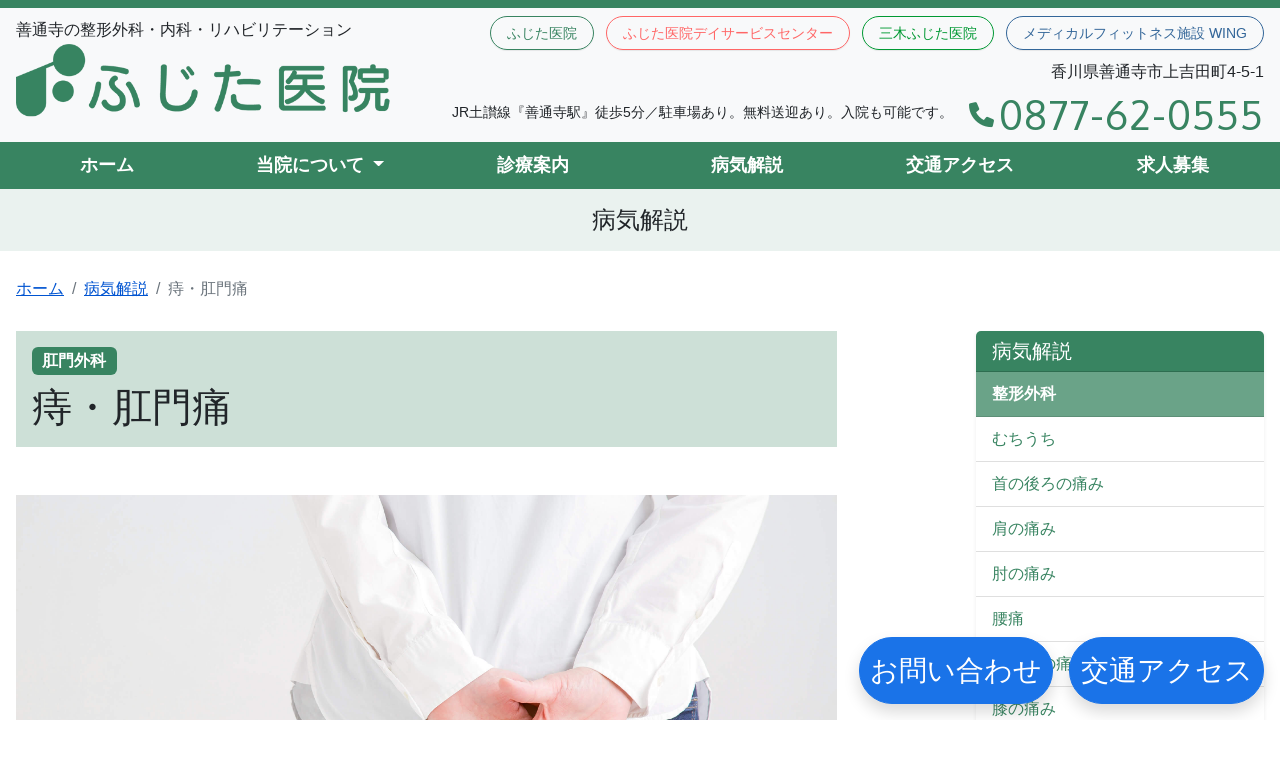

--- FILE ---
content_type: text/html
request_url: https://fujitaiin.or.jp/kaisetsu/komontsu.html
body_size: 15160
content:
<!DOCTYPE html>
<html lang="ja"><!-- InstanceBegin template="/Templates/fujitaiin.dwt" codeOutsideHTMLIsLocked="false" -->
<head>
<!-- Global site tag (gtag.js) - Google Analytics -->
<script async src="https://www.googletagmanager.com/gtag/js?id=UA-86763117-2"></script>
<script>
 window.dataLayer = window.dataLayer || [];
 function gtag(){dataLayer.push(arguments);}
 gtag('js', new Date());

 gtag('config', 'UA-86763117-2');
</script>
<!-- InstanceBeginEditable name="head" -->
<!-- InstanceEndEditable -->
<meta charset="utf-8">
<!-- InstanceBeginEditable name="doctitle" -->
<title>痔・肛門痛｜ふじた医院（善通寺の整形外科・内科・リハビリテーション）</title>
<meta name="description" content="痔とは肛門や肛門周辺に起こる病気のことで、代表的なものとして、痔核（いぼじ）、裂肛（きれじ）、痔ろう（あなじ）の３種類があり、痔核はさらに内痔核と外痔核に分かれます。">
<script type="application/ld+json">
{
  "@context": "https://schema.org",
  "@type": "BreadcrumbList",
  "name": "パンくずリスト",
  "itemListElement": [
    {
      "@type": "ListItem",
      "position": 1,
      "name": "ふじた医院｜善通寺の整形外科･内科･リハビリテーション",
      "item": "https://fujitaiin.or.jp/"
    },
	{
      "@type": "ListItem",
      "position": 2,
      "name": "病気解説",
      "item": "https://fujitaiin.or.jp/kaisetsu/"
    },
	{
      "@type": "ListItem",
      "position": 3,
      "name": "痔・肛門痛",
      "item": "https://fujitaiin.or.jp/kaisetsu/komontsu.html"
    }
  ]
}
</script>
<!-- InstanceEndEditable -->
<meta name="viewport" content="width=device-width, initial-scale=1">
<link rel="icon" href="/favicon.ico" type="image/x-icon">
<link rel="shortcut icon" href="/favicon.ico" type="image/x-icon">
<link rel="apple-touch-icon" href="/apple-touch-icon.png" >	
<link rel="preconnect dns-prefetch" href="https://fonts.googleapis.com">
<link rel="preconnect dns-prefetch" href="https://fonts.gstatic.com" crossorigin>
<link href="https://fonts.googleapis.com/css2?family=Oxygen:wght@300;400;700&display=swap" rel="stylesheet">
<link href="https://cdnjs.cloudflare.com/ajax/libs/font-awesome/6.1.2/css/all.min.css" rel="stylesheet">
<link href="https://cdn.jsdelivr.net/npm/bootstrap-icons@1.9.1/font/bootstrap-icons.css" rel="stylesheet" media="print" onload="this.media='all'">
<!-- InstanceBeginEditable name="head2" -->
<!-- InstanceEndEditable -->
<link rel="stylesheet" href="../css/style.css">
<!-- InstanceParam name="bodyのid名" type="text" value="" -->
<!-- InstanceParam name="bodyのclass名" type="text" value="" -->
<!-- User Heat Tag -->
<script type="text/javascript">
(function(add, cla){window['UserHeatTag']=cla;window[cla]=window[cla]||function(){(window[cla].q=window[cla].q||[]).push(arguments)},window[cla].l=1*new Date();var ul=document.createElement('script');var tag = document.getElementsByTagName('script')[0];ul.async=1;ul.src=add;tag.parentNode.insertBefore(ul,tag);})('//uh.nakanohito.jp/uhj2/uh.js', '_uhtracker');_uhtracker({id:'uhYif8nM4U'});
</script>
<!-- End User Heat Tag -->	

</head>

<body id="" class="">
<!-- InstanceBeginEditable name="body" --><!-- #BeginLibraryItem "/Library/site-header.lbi" -->
<header id="js-wmpr-header" class="wmpr-site-header fixed-top">
  <nav class="wmpr-navbar navbar navbar-expand-lg bg-light pb-lg-0 pt-3" aria-label="ナビゲーション">
    <div class="container-fluid flex-lg-column align-items-lg-stretch">
      <div class="wmpr-header__utilities d-flex justify-content-lg-between pb-lg-2 position-relative">
        <div class="wmpr-header__start-item">
          <p class="wmpr-header__description mb-0">善通寺の整形外科・内科・リハビリテーション</p>
          <!--<p class="lh-sm d-none d-lg-block mb-1"><small>JR土讃線『善通寺駅』徒歩5分／駐車場あり。<br class="d-xl-none">入院可能なクリニックです。</small></p>--> 
          <!--<p class="lh-sm d-none d-lg-block mb-1 position-absolute" style="top: 50px; left: calc(320px + 1rem);"><small>JR土讃線『善通寺駅』徒歩5分／駐車場あり。<br>入院可能なクリニックです。</small></p>-->
          <p class="wmpr-header__tittle navbar-brand lh-1 py-0 mb-2"><a href="../index.html"><img class="img-fluid" src="../images/logo_fujitaiin_640@75.webp" alt="医療法人 高樹会　ふじた医院" width="387" height="80"></a></p>
          <!--<div class="d-flex align-items-lg-center">
            <h1 class="wmpr-header__tittle navbar-brand lh-1 py-0 pt-lg-2 mb-0"><a href="#"><img class="img-fluid" src="images/logo_green.png" alt="ふじた医院" width="320" height="58"></a></h1>
            <p class="lh-sm d-none d-lg-block mb-1"><small>JR土讃線『善通寺駅』徒歩5分／駐車場あり。<br>入院可能なクリニックです。</small></p>
          </div>-->
        </div>
        <div class="text-end d-none d-lg-block">
          <nav>
            <ul class="list-unstyled list-inline mb-0">
              <li class="list-inline-item mb-2"><a class="btn btn-sm rounded-pill btn-outline-fujitaiin" href="https://fujitaiin.or.jp/">ふじた医院</a></li>
              <li class="list-inline-item mb-2"><a class="btn btn-sm rounded-pill btn-outline-dayservice" href="https://dayservice.fujitaiin.or.jp/">ふじた医院デイサービスセンター</a></li>
              <li class="list-inline-item mb-2"><a class="btn btn-sm rounded-pill btn-outline-mikifujitaiin" href="https://miki.fujitaiin.or.jp/">三木ふじた医院</a></li>
              <li class="list-inline-item mb-2"><a class="btn btn-sm rounded-pill btn-outline-wing" href="https://wing.fujitaiin.or.jp/">メディカルフィットネス施設 WING</a></li>
            </ul>
          </nav>
          <p class="mb-2">香川県善通寺市上吉田町4-5-1</p>
          <div class="d-flex align-items-center justify-content-end">
            <p class="small lh-sm d-none d-lg-block me-3 mb-1">
                JR土讃線『善通寺駅』徒歩5分／駐車場あり。<br class="d-xl-none">無料送迎あり。入院も可能です。</p>
            <p class="fs-1 lh-1 text-primary wmpr-tel mb-0"><a class="text-decoration-none text-primary" href="tel:0877-62-0555"><i class="fa-solid fa-phone fa-2xs me-1"></i><span class="sr-only">電話番号</span>0877-62-0555</a></p>
          </div>
        </div>
      </div>
      <button class="navbar-toggler border-0" type="button" data-bs-toggle="offcanvas" data-bs-target="#offcanvasNavbarLight" aria-controls="offcanvasNavbarLight"> <span class="navbar-toggler-icon"></span> </button>
      <div class="offcanvas offcanvas-end w-100" tabindex="-1" id="offcanvasNavbarLight" aria-labelledby="offcanvasNavbarLightLabel">
        <div class="offcanvas-header justify-content-end p-6"> 
          <!--<h5 class="offcanvas-title" id="offcanvasNavbarLightLabel"></h5>-->
          <button type="button" class="btn-close" data-bs-dismiss="offcanvas" aria-label="閉じる"></button>
        </div>
        <div class="offcanvas-body pt-0 bg-primary">
          <ul class="navbar-nav flex-grow-1 nav-justified bg-primary mx-n3">
            <li class="nav-item"><a class="nav-link text-white py-lg-2" href="../index.html">ホーム</a></li>
            <!--<li class="nav-item"><a class="nav-link text-white py-lg-2" href="#">当院について</a></li>-->
            <li class="nav-item dropdown">
              <a href="#" class="nav-link dropdown-toggle text-white py-lg-2" role="button" data-bs-toggle="dropdown" aria-expanded="false">
                当院について
              </a>
              <ul class="dropdown-menu border-0 rounded-0 bg-white bg-opacity-75">
                <li><a class="dropdown-item text-primary" href="../clinic/aisatsu.html">院長あいさつ</a></li>
                <li class="border-top"><a class="dropdown-item text-primary" href="../clinic/gaiyo.html">当院の概要</a></li>
                <li class="border-top"><a class="dropdown-item text-primary" href="../clinic/keijijiko.html">デジタル原則に基づく算定項目の掲載</a></li>  
                <li class="border-top"><a class="dropdown-item text-primary" href="../news/index.html">当院からのお知らせ</a></li>
                <li class="border-top"><a class="dropdown-item text-primary" href="../clinic/tour.html">院内ツアー</a></li>
                </ul>
            </li>
            <li class="nav-item"><a class="nav-link text-white py-lg-2" href="../shinryo/index.html">診療案内</a></li>
            <li class="nav-item"><a class="nav-link text-white py-lg-2" href="index.html">病気解説</a></li>  
            <li class="nav-item"><a class="nav-link text-white py-lg-2" href="../access/index.html">交通アクセス</a></li>
            <li class="nav-item"><a class="nav-link text-white py-lg-2" href="https://recruit.fujitaiin.or.jp/bosyu/">求人募集</a></li>
          </ul>
        </div>
      </div>
    </div>
  </nav>
</header><!-- #EndLibraryItem --><main id="js-wmpr-main" class="wmpr-page">
  <article class="wmpr-page__article">
    <header class="wmpr-page__header">
      <p class="wmpr-page__title">病気解説</p>
    </header>
    
    <nav class="wmpr-breadcrumb__wrapper" aria-label="パンくずリスト">
      <ol class="breadcrumb mb-1">
        <li class="breadcrumb-item"><a href="../index.html">ホーム</a></li>
        <li class="breadcrumb-item"><a href="index.html">病気解説</a></li>
        <li class="breadcrumb-item active" aria-current="page">痔・肛門痛</li>
      </ol>
    </nav>
    
    <section class="wmpr-page__body">
      <div class="wmpr-page__body__innner">
        <section class="wmpr-content">
          <header class="wmpr-content__header">
            <p class="wmpr-content__header__category"><span class="badge">肛門外科</span></p>
            <h1 class="wmpr-content__header__title">痔・肛門痛</h1>
          </header>
          
          <figure class="figure wmpr-figure wmpr-content-img-ratio01">
            <img class="figure-img img-fluid" src="images/komontsu01.jpg" alt="" width="1200" height="677">
            <!--<figcaption class="figure-caption">画像のキャプション</figcaption>-->
          </figure>
          
	<p>気恥ずかしさもあり、たとえ辛くても打ち明けづらいと思ってしまいがちな肛門の痛み。<br>
	この記事ではそんな肛門の痛みに関するあれこれを解説していきます。<br>
	</p>
	<p>もし、思い当たる節がある方は勇気をもって病院へ受診してください。<br>
	  ふじた医院では、女性医師も診察しています。診察日等気になる方は一度お問い合わせください。直接来院される方、<a href="../access/index.html" class="fw-bold">アクセスはこちらです。</a></p>

          
          <div class="card wmpr-card--tableofcontents">
            <div class="card-body">
              <h2 class="card-title h2">目次</h2>
              <ul class="card-text wmpr-list wmpr-list--unordered">
				<li><a href="#1">人には聞きにくい、肛門が痛くなる理由</a></li>
				<li><a href="#2">肛門痛とは</a></li>
				<li><a href="#3">鈍い痛みがある肛門痛</a></li>
				<li><a href="#4">肛門の痛みから推測される症状</a></li>
				<li><a href="#5">痔について</a></li>
				<li><a href="#6">痔の原因</a></li>
				<li><a href="#7">痔の対処法</a></li>
				<li><a href="#8">痔になりやすい人</a></li>
				<li><a href="#9">痔の予防</a></li>
				<li><a href="#10">痔の検査</a></li>
				<li><a href="#11">痔の治療法</a></li>
			</ul>
            </div>
          </div>
          
          <h2 id="1" class="wmpr-h2">人には聞きにくい、肛門が痛くなる理由</h2>
				<p>肛門付近が痛くなるには色々な理由がありますが、この記事では肛門痛が起こる症状の原因や病気について解説していきます。</p>
				
		<h2 id="2" class="wmpr-h2">肛門痛とは</h2>
			<p>肛門痛は肛門付近で感じる痛み全般を指す言葉です。<br>肛門痛には、</p>
			<ul class="wmpr-list wmpr-list--unordered">
				<li>ズキズキ、ジーン、チクチクといった痛み</li>
				<li>痛みが継続する場合</li>
				<li>突然痛みを感じてまた消失する場合</li>
				<li>ズーンとした鈍痛</li>
				<li>神経痛の発作性のような痛み</li>
				<li>いつも便が出たい感じ</li>
			</ul>
			<p>などがあります。<br>
			痛みとして注意が必要なのは、直腸や肛門の癌などの悪性腫瘍がある時です。</p>
			<p>これら肛門痛を大きく分けると以下のような病状のものがあります。</p>
			<ul class="wmpr-list wmpr-list--unordered">
				<li>排便時に痛みを感じ出血を伴うもの</li>
				<li>出血はないが排便時以外に鈍痛を感じるもの</li>
			</ul>
			<p>上記のように病状の幅が広いのは、痛みを引き起こす原因となっている病気が異なるためです。特に排便時以外に鈍痛を感じるものについては、様々な原因が考えられるため、早めに医師の診察を受けることをおすすめします。</p>
			<p>ふじた医院では、女性医師も診察しています。診察日等気になる方は一度お問い合わせください。直接来院される方、<a href="../access/index.html" class="fw-bold">アクセスはこちらです。</a></p>


		<h2 id="3" class="wmpr-h2">鈍い痛みがある肛門痛</h2>
			<h3 class="wmpr-h3">鈍い痛みの肛門痛の症状</h3>
			<p>鈍い痛みの肛門痛には以下のような症状が見られます。</p>
			<ul class="wmpr-list wmpr-list--unordered">
				<li>排便時には痛みや出血がない</li>
				<li>裂肛などとは違う鈍い痛みを感じる</li>
				<li>起床してから時間が経つと痛くなる</li>
				<li>長く立ったり座ったりしていると痛みだす</li>
				<li>睡眠中は痛みがない</li>
			</ul>
			<p>排便時に痛みや出血を伴うような肛門痛と大きく異なるのは、起床してからしばらくすると痛み始めることです。例えば午前中にした場合は夕方くらいから痛み始め、だんだんと痛みが強くなっていきます。<br>
			</p>
			<p>また、長く立ったり座ったりしているとさらに痛みを感じやすくなるのも特徴です。</p>

			<h3 class="wmpr-h3">鈍い痛みの肛門痛の原因</h3>
			<p>排便時に痛くない肛門痛の原因として考えられるのが、直腸粘膜脱の悪化です。直腸粘膜脱とは、直腸を支えている組織が弱くなり、粘膜が肛門に下がっていく病気のことです。<br>
			</p>
			<p>直腸粘膜脱になると、下がってきた粘膜が陰部神経という神経が刺激し、痛みを生じることがあります。もともと神経痛などがあった場合は、なおさら痛みを感じやすいです。<br>
			</p>
			<p>また、内痔核があると肛門痛が悪化しやすくなります。内痔核に血が溜まって鬱血すると、内痔核による腫れが大きくなり、直腸の粘膜を引っ張ってしまいます。<br>
			</p>
			<p>鈍い痛みの肛門痛を感じることがある場合は、まずは直腸粘膜脱を疑ってみましょう。</p>



		<h2 id="4" class="wmpr-h2">肛門の痛みから推測される症状</h2>
			<p>「排便の時に痛い」、「排便に関係なく痛い」、など痛みの種類はさまざまですが、肛門に痛みがある場合は痔などの肛門の病気が疑われます。</p>
			<h3 class="wmpr-h3">排便の際に痛みがあって、出血も少量ある</h3>
				<p>裂肛（きれ痔）が疑われます。排便が終わった後、しばらく痛みが持続する場合もあります。</p>
			<h3 class="wmpr-h3">排便と関係なく痛む</h3>
				<p>排便と関係なく、肛門のまわりが腫れ上がって痛み、38～39℃の高熱を伴う場合は、肛門周囲膿瘍（こうもんしゅういのうよう）※の可能性があります。<br>
				</p>
				<p class="small">※肛門周囲膿瘍：直腸・肛門周囲に膿（うみ）がたまった状態。進行すると痔瘻（じろう）となる。</p>
			<h3 class="wmpr-h3">その他の痛み</h3>
				<p>肛門周囲にあずき大の血豆ができ、激しい痛みがある場合は、血栓性外痔核が疑われます。また、自律神経の乱れやストレスからくる肛門痛もあります。</p>


		<h2 id="5" class="wmpr-h2">痔について</h2>
			<p>肛門痛の原因として、色々あげてきましたが、肛門痛の原因として一番多いのは痔です。</p>
			<p>痔とは肛門や肛門周辺に起こる病気のことで、代表的なものとして、痔核（いぼじ）、裂肛（きれじ）、痔瘻（あなじ）の３種類があり、痔核はさらに内痔核と外痔核に分かれます。</p>

			<h3 class="wmpr-h3">内痔核</h3>
				<p>痔核は、直腸の下や肛門にある静脈を含めて肛門を閉じる役割をするクッション部分がうっ血（血流の障害により静脈内の血液がたまった状態）して膨らんだもので、この痔核が歯状線より内側にできたものを内痔核と呼びます。</p>
				<p>内痔核は痔の中で一番多く見られます。便秘やトイレ時間が長くて排便時のいきみが強い、長時間同じ姿勢をとる、妊娠や出産がきっかけで起こりやすくなります。<br>
				</p>
				<p>症状としては痛みはほとんどなく、排便時に出血したり、肛門から脱出したときに、肛門から飛び出してくる感じや異物感があります。<br>
				</p>
				<p>進行すると、脱出しても排便が終わると戻る状態から常に痔核が脱出し指で押さえなければ戻らなくなります。最終的には指で押さえても戻らなくなります。</p>

			<h3 class="wmpr-h3">外痔核</h3>
				<p>うっ血した状態が肛門の歯状線より外側にできたものをいいます。血まめができた状態を血栓性外痔核といいます。</p>
				<p>原因は便秘や下痢、アルコールや辛い物の摂り過ぎ、長時間歩き回ることや座りっぱなしの事が多く、冷えやストレスも原因の１つと考えられます。<br>
				</p>
				<p>症状としては腫れて痛むことが多いですが、出血は少ないです。</p>

			<h3 class="wmpr-h3">裂肛</h3>
				<p>肛門の皮膚が切れたり、裂けた状態です。<br>
				原因として、便秘などによって硬い便を無理に出そうとして、その衝撃で切れることが多いのですが、慢性的な下痢症状による炎症としても起こることもあります。便秘がちな女性に多く見られます。</p>
				<p>症状として排便時に激しい痛みと出血があり、排便後もしばらくは痛みが続きます。<br>
				</p>
				<p>進行すると裂肛を繰り返すことで裂け目が深くなって炎症が起き、潰瘍やポリープができて肛門が狭くなる（肛門狭窄）ことがあります。</p>

			<h3 class="wmpr-h3">痔瘻</h3>
				<p>歯状線にあるくぼみに大腸菌などが感染すると炎症を起こし、化膿して膿がたまります。</p>
		  <p>この段階を肛門周囲膿瘍と言い、この症状が繰り返されることによって細菌の入り口と膿が皮膚を破って流れ出る部分まで１本のトンネルの様に貫通します。この状態を痔瘻と言います。</p>
				<p>原因として下痢やストレスによる免疫力の低下などがあり、肛門括約筋の強い男性にやや多い傾向があります。<br>
				</p>
				<p>症状として肛門の周囲の皮膚が腫れて痛みを伴い、時には熱が出ることもあります。また、痔瘻まで進むと膿が出て下着が汚れます。痔瘻の治療は手術になります。</p>


		<h2 id="6" class="wmpr-h2">痔の原因</h2>
			<p>最大の原因は便通異常、すなわち下痢と便秘です。<br>
			体質だからとあきらめるのでなく改善する努力が必要です。</p>
				<h3 class="wmpr-h3">便秘</h3>
					<p>便秘は痔の大敵です。便がなかなか出にくいために、トイレにいる時間が長くなり、必要以上にいきまなければなりません。<br>
				</p>
					<p>いきむことで肛門周囲の血管に負担をかけ、うっ血して痔核ができたり肛門周囲が切れて裂肛になったりします。また硬い便が肛門の粘膜をこすることで傷がつき、そこから雑菌が入り込んで炎症を起こす原因にもなります。</p>
				<h3 class="wmpr-h3">下痢</h3>
					<p>下痢も痔の原因になります。特に水の様な水様便や慢性的な下痢は肛門に圧力をかけていることになり、さらに肛門粘膜の炎症を起こしやすくします。その為に痔核や裂肛、さらに痔瘻が起こりやすくなります。</p>
					<p>便通異常は正しい生活習慣で治せる場合がほとんどです。食生活や普段の生活、ストレスをためないなど見直してみましょう。</p>


		<h2 id="7" class="wmpr-h2">痔の対処法</h2>
			<p>痔の症状が見られた時に自分でできる対処方法があります。</p>
			<ul class="wmpr-list wmpr-list--unordered">
				<li>排便時にひどく出血しても、自然に止まるものがほとんどですが、止まりにくい場合は肛門を圧迫するように10分程度押さえておいてください。</li>
				<li>肛門部のうっ血を防ぎ、清潔にするためには、シャワー浴ではなく入浴（湯船につかる）し、お尻を温めると和らぎます。</li>
				<li>普段からの生活の改善も必要です。</li>
				<li>便通を整えできるだけ肛門に負担をかけないようにします。</li>
				<li>お尻の周囲が腫れて痛む時は患部を冷やします。</li>
				<li>うつぶせの姿勢で患部にタオルを置き、その上から冷やすと痛みがやわらぎます。肛門の周囲から膿が出ているときは排便後、座浴でお尻の周辺を洗いましょう。</li>
				<li>市販薬の使用も効果的と思いますが、あくまで症状が軽い場合や病状が分かっている時で、症状がひどくなる前に病院に受診し、専門医に診てもらいましょう。</li>
				<li>不規則な生活や疲れ、ストレスなどで再発する可能性も高いので生活習慣を変えないと再発する恐れがあります。</li>
			</ul>


		<h2 id="8" class="wmpr-h2">痔になりやすい人</h2>
			<p>痔は男性に多いと思っていませんか？<br>
			</p>
			<p>実は痔で悩んでいる人の割合は男女半々なのですが、女性は痔で悩んでいても恥ずかしいという気持ちから病院へ行かなかったりする人が多く、症状を悪化させてしまうことも少なくありません。</p>
			<h3 class="wmpr-h3">女性が便秘になりやすい原因</h3>
				<ul class="wmpr-list wmpr-list--unordered">
					<li>男性に比べて女性の方は腹筋が弱く、便を押し出す力が弱い。</li>
					<li>会社や学校、外出先などで恥ずかしいという気持ちから便意を我慢しがちである。</li>
					<li>ダイエットで食事制限をし過ぎて十分な便が出ない。</li>
					<li>冷え性のためお尻や腰が冷えやすい。</li>
					<li>月経前に分泌される黄体ホルモンが腸の運動を抑制する。</li>
				</ul>
				<p>といったことが考えられます。<br>
				</p>
				<p>また、女性は妊娠、出産をきっかけに痔になる人が多いようです。<br>
				それは、妊娠中の赤ちゃんの重みによる「うっ血」や出産時の「いきみ」などが原因の多くで、出産後の授乳や育児疲れから便秘やストレスにより痔になる人もいます。</p>
				<p>妊娠時、分泌が盛んになる黄体ホルモンという女性ホルモンの１つが腸の動きを抑制し便秘ぎみに、だんだん大きくなる子宮が腸を圧迫し血管循環が悪くなってうっ血が起こり、便秘もしやすくなります。</p>
				<p>出産時はいきみの刺激に加え、裂けたり切開した後の縫合によって肛門のしまりが悪くなることがあります。出産後、授乳中、母乳に水分を奪われるため水分不足で便が硬くなり、便秘が起こります。また育児疲れから便秘ぎみになります。</p>

			<h3 class="wmpr-h3">男性が痔瘻になりやすい原因</h3>
				<p>男性に多いのは痔瘻の主な原因である下痢です。<br>
				</p>
				<p>下痢はストレスやお酒の飲みすぎで起こりやすくなります。一般的に男性は仕事上のストレスや飲酒の機会が多くそれが下痢の原因の一つの要因と考えられます。</p>


		<h2 id="9" class="wmpr-h2">痔の予防</h2>
			<p>痔の最大の原因である便秘や下痢の改善は生活習慣を見直すことで解消することが可能です。	</p>
	
			<h3 class="wmpr-h3">生活習慣</h3>
			<p>長時間、座りっぱなしや立ちっぱなしという状態をなるべく避けましょう。<br>
			</p>
			<p>時々姿勢を変え、合間も見つけてストレッチなどで体を動かしましょう。<br>
			</p>
			<p>疲れやストレスがたまると免疫力が落ち、痔が悪化しやすくなります。リラックスしてストレス発散しましょう。<br>
			</p>
			<p>適度な運動はストレスの解消に役立つだけでなく、腸の運動を活発にして排便を促す効果があります。<br>
			</p>
			<p>冷えると肛門の筋肉が緊張し、血液の循環が悪くなって痔に悪影響を及ぼします。<br>
			</p>
			<p>毎日入浴して血行をよくし、体や腰回りを冷やさないような工夫をしましょう。また、夏場の冷え性も増えています。クーラーの冷え過ぎにも注意しましょう。</p>

			<h3 class="wmpr-h3">おしりに負担をかけない排泄</h3>
			<p>間違った排便習慣は痔の原因となります。まず大切なのはお尻に負担をかけない排泄を心がけることです。<br>
			</p>
			<p>便意の我慢を繰り返していると便意を感じなくなり、直腸に長く便がとどまってしまいます。そうなると便の水分が吸収されて硬くなり、排泄の際に肛門に負担をかけます。トイレで長時間いきむのは肛門に負担をかけることになります。<br>
			</p>
			<p>排便後はお尻を優しく拭き、シャワートイレを使い、入浴で肛門をきれいにしておきましょう。</p>

			<h3 class="wmpr-h3">食生活の見直し</h3>
			<p>便秘を防ぐには食物繊維の多い食品をしっかり摂ることです。<br>
			</p>
			<p>食物繊維は腸内の水分を吸収して膨らむので、便の量を増やして適度に軟らかくしてくれます。野菜やいも類、豆類、海藻、きのこ類、ドライフルーツ、こんにゃくなどが食物繊維の多い食品です。<br>
			</p>
			<p>朝食を食べましょう。<br>
			腸が活発に動き出し、便意が起こりやすくなります。<br>
			起床直後に冷たい水や牛乳をコップ１杯飲むのも腸の刺激になります。<br>
			</p>
			<p>症状のある時はアルコールや香辛料は避けましょう。<br>
			刺激物は肛門を刺激してうっ血の要因となり症状を悪化させてしまいます。<br>
			</p>
			<p>整腸作用のある乳酸菌や乳糖、オリゴ糖を積極的に摂りましょう。<br>
			肛門から出血があり、てっきり痔と思っていたという人が多いかもしれません。</p>
			<p>ところが、受診して結果大腸がんだったというケースもあります。肛門からの出血という点では痔の症状と一致しますが、大腸がんや潰瘍性大腸炎、大腸ポリープなど他の病気の可能性も考えられます。</p>


		<h2 id="10" class="wmpr-h2">痔の検査</h2>
			<h3 class="wmpr-h3">痔核の場合</h3>
			<p>痔核は、病歴をうかがい、肛門診察によって状態を確認し重症度を判断します。</p>
			<p>肛門診察の内訳は直接患部を診る視診、肛門内の瘤の有無を確認する触診・指診の後、肛門鏡検査で肛門内の観察を行います。<br>
			</p>
			<p>痔核の重症度は、次の4段階に分類されます。</p>
			<ul class="wmpr-list wmpr-list--unordered">
			  <li>Ⅰ度：痔核は存在するが、肛門からの脱出はしていない</li>
				<li>Ⅱ度：排便時に肛門外に脱出するが、自然に戻る</li>
				<li>Ⅲ度：排便時に肛門外に脱出するが、指で戻すことができる</li>
				<li>Ⅳ度：常に肛門外に脱出した状態で、戻すことはできない</li>
			</ul>
			<h3 class="wmpr-h3">裂肛の場合</h3>
				<p>裂肛は繰り返すことで慢性化しているケースも少なくありません。視診、指診を行うことで、肛門が狭くなっていないかどうか、いわゆる肛門狭窄と呼ばれる状態の有無を確認します。</p>
			<h3 class="wmpr-h3">痔瘻の場合</h3>
				<p>痔瘻は、前段階として肛門周囲膿瘍がありますので、肛門診察を行い現在の状態や経過を確認します。</p>
				<p>痔瘻と診断を下した場合、トンネルの位置を正確に把握するため、肛門エコー検査やMRI検査を行うことがあります。</p>

		<h2 id="11" class="wmpr-h2">痔の治療法</h2>
			<h3 class="wmpr-h3">痔核の治療法</h3>
			<p>痔核の場合、まずは軟膏や座薬、飲み薬などの薬物治療を行い、併せて生活習慣の改善を指導します。特に排便習慣の改善は大切です。<br>
			</p>
			<p>朝、排便を行わなければならないと考え、無理にいきむことが痔につながります。排便は朝無理に行わなくても、一日一度自然なタイミングで無理なく行えればOKです。健康のためと朝無理に排便を行うことが、痔につながってしまっては本末転倒です。<br>
			</p>
			<p>痔核は多くの場合、薬物治療と生活習慣の見直しで改善しますが、改善が見られない場合は手術によって瘤を取り除きます。</p>
			<h3 class="wmpr-h3">裂肛の治療法</h3>
				<p>排便コントロールや薬物治療で便秘の改善を図り、慢性化し肛門狭窄を患っている場合は手術を検討します。</p>
			<h3 class="wmpr-h3">痔瘻の治療法</h3>
				<p class="mb-8">痔瘻は薬物療法では根治できず、手術が必要になります。膿が皮膚を突き破ってトンネルができることが痔瘻の特徴ですが、そのトンネルができた場所によって手術方法は異なります。</p>

			<p>今回は肛門痛と痔について解説させていただきました。<br>
			気になる症状がある場合は早めに専門医に受診しましょう。<br>
			また、健康を維持するためにも定期的に検診を受けましょう。</p>

			<p class="mb-10">もし、思い当たる節がある方は勇気をもって病院へ受診してください。<br>
ふじた医院では、女性医師も診察しています。診察日等気になる方は一度お問い合わせください。<br>
直接来院される方、<a href="../access/index.html">アクセスはこちら</a>です。 </p><!-- #BeginLibraryItem "/Library/contents-toiawase.lbi" -->
          <section class="bg-secondary bg-opacity-25 mt-10 px-3 py-7 border border-primary mt-10">
            <h2 class="h3 text-center mb-7">気になる痛みや症状があったら<span class="d-inline-block">お気軽にご相談ください</span></h2>
            <section>
              <div class="row row-cols-1 row-cols-lg-2 text-center">
                <div class="col text-center border-end border-dark bord">
                  <p class="fs-4">電話でお問い合わせ</p>
                  <p><a class="btn btn-lg btn-outline-dark rounded-pill fs-2 w-100 wmpr-ff-en--primary" href="tel:0877-62-0555"><i class="fa-solid fa-phone fa-2xs me-1"></i><span class="sr-only">電話番号</span>0877-62-0555</a></p>
                  <p>受付時間：9:00〜18:00</p>
                </div>
                <div class="col text-center">
                  <p class="fs-4">WEBでお問い合わせ</p>
                  <p><a class="btn btn-lg btn-outline-dark rounded-pill fs-2 w-100" href="../toiawase/index.html">お問い合わせフォーム</a></p>
                </div>
              </div>
            </section>
          </section><!-- #EndLibraryItem --></section>
        
        <aside class="wmpr-aside">
          <!-- #BeginLibraryItem "/Library/side-utility.lbi" --><!-- #EndLibraryItem --><!-- #BeginLibraryItem "/Library/side-utility-kaisetsu.lbi" -->
<div class="card my-7 mt-lg-0 rounded-0 border-0 shadow-sm">
  <h2 class="card-header bg-primary text-white h5"><a class="d-block text-white text-decoration-none" href="index.html">病気解説</a> </h2>
  <nav class="list-group list-group-flush"> 
	  <span class="list-group-item bg-primary bg-opacity-75 text-white fw-bold">整形外科</span>
	  <a href="muchiuchi.html" class="list-group-item list-group-item-action">むちうち</a> 
	  <a href="kubi.html" class="list-group-item list-group-item-action">首の後ろの痛み</a> 
	  <a href="kata.html" class="list-group-item list-group-item-action">肩の痛み</a> 
	  <a href="hiji.html" class="list-group-item list-group-item-action">肘の痛み</a> 
	  <a href="yotsu.html" class="list-group-item list-group-item-action">腰痛</a> 
	  <a href="kokansetsu.html" class="list-group-item list-group-item-action">股関節の痛み</a> 
	  <a href="hiza.html" class="list-group-item list-group-item-action">膝の痛み</a>  
	  <a href="kossetsu.html" class="list-group-item list-group-item-action">骨折</a> 
	  <a href="nenza.html" class="list-group-item list-group-item-action">捻挫</a> 
	  <a href="dakkyu.html" class="list-group-item list-group-item-action">脱臼</a> 
	  <a href="makidume.html" class="list-group-item list-group-item-action">巻き爪</a> 
	  <a href="uonome.html" class="list-group-item list-group-item-action">魚の目</a> 
	  <a href="kotsusosyosyo.html" class="list-group-item list-group-item-action">骨粗しょう症</a>
      <a href="dobutsukosyo.html" class="list-group-item list-group-item-action">動物咬傷</a>
      <a href="hokashikien.html" class="list-group-item list-group-item-action">蜂窩織炎</a>
      <a href="ganglion.html" class="list-group-item list-group-item-action">ガングリオン</a>
      <a href="tsukiyubi.html" class="list-group-item list-group-item-action">突き指</a>
	  <a href="tenoshibire.html" class="list-group-item list-group-item-action">手のしびれ</a>
    <span class="list-group-item bg-primary bg-opacity-75 text-white fw-bold">外科／肛門外科</span>
	   <a href="daboku.html" class="list-group-item list-group-item-action">打撲</a>
	  <a href="kirikizu.html" class="list-group-item list-group-item-action">切り傷切創</a> 
	  <a href="atamawokitta.html" class="list-group-item list-group-item-action">頭を切った</a> 
	  <a href="zaso.html" class="list-group-item list-group-item-action">挫傷と挫創</a> 
	  <a href="funryu.html" class="list-group-item list-group-item-action">粉瘤</a> 
	  <a href="komontsu.html" class="list-group-item list-group-item-action">痔・肛門痛</a> 
	  <a href="mushi.html" class="list-group-item list-group-item-action">虫刺され・ハチ刺され</a>
      

      <span class="list-group-item bg-primary bg-opacity-75 text-white fw-bold">内科／消化器内科／循環器内科</span>
	  <a href="kaze.html" class="list-group-item list-group-item-action">風邪・上気道炎</a> 
	  <a href="influenza.html" class="list-group-item list-group-item-action">インフルエンザ</a> 
	  <a href="haien.html" class="list-group-item list-group-item-action">肺炎</a> 
	  <a href="zensoku.html" class="list-group-item list-group-item-action">喘息</a> 
	  <a href="allerugen.html" class="list-group-item list-group-item-action">蕁麻疹・アレルギー治療</a> 
	  <a href="kafunsyo.html" class="list-group-item list-group-item-action">花粉症</a> 
	  <a href="bokoen.html" class="list-group-item list-group-item-action">膀胱炎</a> 
	  <a href="taijohoshin.html" class="list-group-item list-group-item-action">帯状疱疹</a> 
	  <a href="nettyusyo.html" class="list-group-item list-group-item-action">熱中症</a> 
	  <a href="ninchisyo.html" class="list-group-item list-group-item-action">認知症</a> 
	  <a href="memai.html" class="list-group-item list-group-item-action">めまい</a> 
	  <a href="ien.html" class="list-group-item list-group-item-action">胃炎</a> 
	  <a href="ichoen.html" class="list-group-item list-group-item-action">胃腸炎</a> 
	  <a href="pylori.html" class="list-group-item list-group-item-action">ピロリ感染症</a> 
	  <a href="igan.html" class="list-group-item list-group-item-action">胃がん</a>
    <a href="daichogan.html" class="list-group-item list-group-item-action">大腸がん</a>
	  <a href="fukutsu.html" class="list-group-item list-group-item-action">下腹部痛</a>
      <a href="benpisyo.html" class="list-group-item list-group-item-action">便秘痛</a>
	  <a href="kyoshinsyo.html" class="list-group-item list-group-item-action">狭心症</a> 
	  <a href="manseishinfuzen.html" class="list-group-item list-group-item-action">慢性心不全</a>
    <a href="koketsuatsu.html" class="list-group-item list-group-item-action">高血圧</a> 
	  <a href="nokosoku.html" class="list-group-item list-group-item-action">脳梗塞</a> 
	  <a href="rehabili--nosyuketsu.html" class="list-group-item list-group-item-action">脳出血後のリハビリ</a>
    <a href="tenoshibire.html" class="list-group-item list-group-item-action">手のしびれ</a>
    <span class="list-group-item bg-primary bg-opacity-75 text-white fw-bold">手の症状</span>
	  <a href="te.html" class="list-group-item list-group-item-action">手の症状</a> </nav>
</div>
<!-- #EndLibraryItem --><!-- #BeginLibraryItem "/Library/side-utility-02.lbi" -->
<section class="wmpr-pseudo-elements-bg wmpr-pseudo-elements-bg--secondary px-3 py-10 py-lg-7 mx-n3 mx-lg-0 text-center" style="background:  url(../images/bg_02.jpg) no-repeat center top 38%/cover;">
            <div class="position-relative" style="z-index: 1;">
              <p class="fs-4">電話でお問い合わせ</p>
              <p><a class="btn btn-lg btn-outline-dark rounded-pill fs-2 w-100 lh-sm wmpr-ff-en--primary" href="tel:0877-62-0555"><i class="fa-solid fa-phone fa-2xs me-1"></i><span class="sr-only">電話番号</span>0877-62-0555</a></p>
              <p>受付時間：9:00〜18:00</p>
              <p class="fs-4">WEBでお問い合わせ</p>
              <p><a class="btn btn-lg btn-outline-dark rounded-pill fs-2 w-100 lh-sm" href="../toiawase/index.html">お問い合わせフォーム</a></p>
            </div>
          </section><!-- #EndLibraryItem --></aside>
      </div>
    </section>
  </article>
</main><!-- #BeginLibraryItem "/Library/site-footer.lbi" -->
<footer class="wmpr-site-footer">
  <section class="py-10 bg-primary bg-opacity-10">
    <div class="container-xxl text-center">
      <h2 class="text-center mb-8 display-6">関連施設</h2>
      <ul class="list-unstyled row row-cols-1 row-cols-sm-2 row-cols-md-3 g-5 mb-0 text-center">
        <li class="col">
          <div class="wmpr-card--link card h-100 border border-fujitaiin border-5 shadow rounded-pill">
            <div class="card-body">
              <p class="card-title fw-bold d-flex align-items-center justify-content-center h-100 fs-5"><a class="stretched-link text-decoration-none text-fujitaiin" href="../index.html">ふじた医院</a></p>
            </div>
          </div>
        </li>
        <li class="col">
          <div class="wmpr-card--link card h-100 border border-dayservice border-5 shadow rounded-pill">
            <div class="card-body">
              <p class="card-title fw-bold d-flex align-items-center justify-content-center h-100 fs-5"><a class="stretched-link text-decoration-none text-dayservice" href="https://dayservice.fujitaiin.or.jp/index.html">ふじた医院<span class="d-inline-block">デイサービスセンター</span></a></p>
            </div>
          </div>
        </li>
        <li class="col">
          <div class="wmpr-card--link card h-100 border border-mikifujitaiin border-5 shadow rounded-pill">
            <div class="card-body">
              <p class="card-title fw-bold d-flex align-items-center justify-content-center h-100 fs-5"><a class="stretched-link text-decoration-none text-mikifujitaiin" href="https://miki.fujitaiin.or.jp/index.html">三木ふじた医院</a></p>
            </div>
          </div>
        </li>
        <li class="col">
          <div class="wmpr-card--link card h-100 border border-wing border-5 shadow rounded-pill">
            <div class="card-body">
              <p class="card-title fw-bold d-flex align-items-center justify-content-center h-100 fs-5"><a class="stretched-link text-decoration-none text-wing" href="https://wing.fujitaiin.or.jp/index.html"><small><span class="d-inline-block">メディカルフィットネス</span>施設</small> <span style="font-size: 1.25em">WING</span></a></p>
            </div>
          </div>
        </li>
        <li class="col">
          <div class="wmpr-card--link card h-100 border border-kojukai border-5 shadow rounded-pill">
            <div class="card-body">
              <p class="card-title fw-bold d-flex align-items-center justify-content-center h-100 fs-5"><a class="stretched-link text-decoration-none text-kojukai" href="https://kojukai.fujitaiin.or.jp/index.html">医療法人高樹会</a></p>
            </div>
          </div>
        </li>
        <li class="col">
          <div class="wmpr-card--link card h-100 border border-recruit border-5 bg-opacity-25 shadow rounded-pill">
            <div class="card-body">
              <p class="card-title fw-bold d-flex align-items-center justify-content-center h-100 fs-5"><a class="stretched-link text-decoration-none text-recruit" href="https://recruit.fujitaiin.or.jp/index.html">採用情報はこちら</a></p>
            </div>
          </div>
        </li>
      </ul>
    </div>
  </section>
  <section class="py-10 bg-white">
    <div class="container-xxl text-center">
      <h2 class="text-center mb-8 display-6">リンク</h2>
      <ul class="list-unstyled row row-cols-1 row-cols-sm-2 row-cols-md-3 g-5 mb-3 text-center justify-content-center mb-8">
        <li class="col">
          <div class="wmpr-card--link card h-100 border border-secondary border-2 shadow bg-secondary bg-opacity-10">
            <div class="card-body">
              <p class="card-title fw-bold d-flex align-items-center justify-content-center h-100 fs-5"><a class="stretched-link text-decoration-none text-dark" href="https://itp.ne.jp/info/372370729073760840/">iタウンページ（ふじた医院）</a></p>
            </div>
          </div>
        </li>
        <li class="col">
          <div class="wmpr-card--link card h-100 border border-secondary border-2 shadow bg-secondary bg-opacity-10">
            <div class="card-body">
              <p class="card-title fw-bold d-flex align-items-center justify-content-center h-100 fs-5"><a class="stretched-link text-decoration-none text-dark" href="https://makura.co.jp/place/fujitaiin/">山田朱織枕研究所</a></p>
            </div>
          </div>
        </li>
          <li class="col">
          <div class="wmpr-card--link card h-100 border border-secondary border-2 shadow bg-secondary bg-opacity-10">
            <div class="card-body">
              <p class="card-title fw-bold d-flex align-items-center justify-content-center h-100 fs-5"><a class="stretched-link text-decoration-none text-dark" href="https://www.nz-ishikai.or.jp/index.html">仲多度郡・善通寺市医師会</a></p>
            </div>
          </div>
        </li>
      </ul>
        
        <figure class="text-center mb-8"><a href="https://doctorsfile.jp/h/84451/df/1/" target="_blank"><img src="../images/bnr-doctorsfile.jpg" alt="ドクターズファイル" class="img-fluid" width="440"></a></figure>
        
        <ul class="list-unstyled row row-cols-1 row-cols-sm-2 row-cols-md-3 g-5 mb-3 text-center justify-content-center">
        <li class="col">
          <a class="" href="https://doctorsfile.jp/jobs/h/84451/offer/"><img src="../images/bnr-jobs.png" alt="当院の求人情報について" class="img-fluid" width="360"></a>
          </li>
        <li class="col">
          <a class="" href="https://doctorsfile.jp/jobs/h/84451/ji/1/"><img src="../images/bnr-jobs-pt.png" alt="当院で働く理学療法士（PT）の先輩にインタビュー" class="img-fluid" width="360"></a>
          </li>
        <li class="col">
          <a class="" href="https://doctorsfile.jp/jobs/h/84451/ji/2/"><img src="../images/bnr-jobs-nurse.png" alt="当院で働く看護師の先輩にインタビュー" class="img-fluid" width="360"></a>
          </li></ul>
           </div>
  </section>
  <section class="py-10 bg-primary bg-opacity-25">
    <div class="container-xxl overflow-hidden">
      <div class="row gx-lg-10">
        <div class="col-lg-6 mb-6 mb-xl-0">
          <div class="ratio ratio-16x9">
            <iframe src="https://www.google.com/maps/embed?pb=!1m14!1m8!1m3!1d13195.122143063012!2d133.7809461!3d34.2286217!3m2!1i1024!2i768!4f13.1!3m3!1m2!1s0x0%3A0x5417cb910a504c2b!2z5ZaE6YCa5a-6IOS4uOS6gCDjgbXjgZjjgZ_ljLvpmaI!5e0!3m2!1sja!2sjp!4v1661267605261!5m2!1sja!2sjp" title="ふじた医院の地図" width="600" height="450" style="border:0;" allowfullscreen="" loading="lazy" referrerpolicy="no-referrer-when-downgrade"></iframe>
          </div>
        </div>
        <div class="col-lg-6 text-center text-lg-start">
          <p class="mb-1">善通寺の整形外科・内科・リハビリテーション</p>
          <p><a href="../index.html"><img class="img-fluid" src="../images/logo_fujitaiin_640@75.webp" alt="医療法人 高樹会　ふじた医院" width="320" height="66"></a></p>
          <p>香川県善通寺市上吉田町4-5-1</p>
          <p class="fs-2 lh-1 wmpr-tel"><a class="text-decoration-none text-black" href="tel:0877-62-0555"><i class="fa-solid fa-phone fa-2xs me-1"></i><span class="sr-only">電話番号</span>0877-62-0555</a></p>
          <p>FAX：0877-62-2480</p>
          <h3 class="fs-4">診療内容</h3>
          <p>整形外科／外科／肛門外科／内科／消化器内科／循環器内科／リハビリテーション科／麻酔科／ペインクリニック外科／健診／内視鏡検査／訪問医療</p>
          <div class="d-flex gap-2 align-items-center justify-content-center justify-content-lg-start">
            <p><a class="btn btn-lg btn-primary rounded-pill" href="../toiawase/index.html">お問い合わせ</a></p>
            <p><a class="btn btn-link rounded-pill" href="https://kojukai.fujitaiin.or.jp/privacypolicy/index.html">個人情報保護方針</a></p>
          </div>
        </div>
      </div>
    </div>
    <div class="container-xxl py-5">
      <p class="mb-0 text-center small">&copy; 善通寺・丸亀 　ふじた医院　整形外科・内科・交通事故治療・リハビリ・肛門科</p>
    </div>
  </section>
  
  <section class="p-3 fixed-bottom" >
    <div class="row g-3 justify-content-center justify-content-md-end">
      <div class="col-6 col-md-4 text-center d-md-none">
        <a onclick="gtag('event', 'click', {'event_category': 'links','event_label': 'btn_phone'});" class="wmpr-btn--bottom-fixed btn btn-lg w-100 py-2 px-2 btn-info rounded-pill shadow" href="tel:0877-62-0555"><!--<i class="fas fa-mobile-alt" aria-hidden="true"></i> -->TEL</a>
      </div>
		 <div class="col-6 col-md-3 col-xl-2 text-center d-none d-md-block"> <a onclick="gtag('event', 'click', {'event_category': 'links','event_label': 'btn_cotact'});" class="wmpr-btn--bottom-fixed btn btn-lg w-100 py-2 px-2 btn-info rounded-pill shadow tapContact" href="../toiawase/index.html?tapContact=ture">
        <!--<i class="fas fa-mobile-alt" aria-hidden="true"></i> -->
        お問い合わせ</a></div>
      <div class="col-6 col-md-3 col-xl-2 text-center">
        <a onclick="gtag('event', 'click', {'event_category': 'links','event_label': 'btn_access'});" class="wmpr-btn--bottom-fixed btn btn-lg w-100 py-2 px-2 btn-info rounded-pill shadow" href="../access/index.html"><!--<i class="fas fa-map-marked-alt" aria-hidden="true"></i> -->交通アクセス</a>
      </div>
    </div>
  </section>
</footer><!-- #EndLibraryItem --><!-- #BeginLibraryItem "/Library/js-import-area.lbi" -->
<!--script src="../js/bootstrap.bundle.min.js"></script-->
<script src="https://cdn.jsdelivr.net/npm/bootstrap@5.2.3/dist/js/bootstrap.bundle.min.js" integrity="sha384-kenU1KFdBIe4zVF0s0G1M5b4hcpxyD9F7jL+jjXkk+Q2h455rYXK/7HAuoJl+0I4" crossorigin="anonymous"></script>
<script src="../js/main.js"></script><!-- #EndLibraryItem --><!-- InstanceEndEditable -->
	
</body>
<!-- InstanceEnd --></html>


--- FILE ---
content_type: text/css
request_url: https://fujitaiin.or.jp/css/style.css
body_size: 44600
content:
@charset "UTF-8";
/*!
 * Bootstrap  v5.2.0 (https://getbootstrap.com/)
 * Copyright 2011-2022 The Bootstrap Authors
 * Copyright 2011-2022 Twitter, Inc.
 * Licensed under MIT (https://github.com/twbs/bootstrap/blob/main/LICENSE)
 */
:root {
  --bs-blue: #0054D1;
  --bs-indigo: #6610f2;
  --bs-purple: #6f42c1;
  --bs-pink: #d63384;
  --bs-red: #dc3545;
  --bs-orange: #fd7e14;
  --bs-yellow: #ffc107;
  --bs-green: #198754;
  --bs-teal: #20c997;
  --bs-cyan: #0dcaf0;
  --bs-black: #000;
  --bs-white: #fff;
  --bs-gray: #6c757d;
  --bs-gray-dark: #343a40;
  --bs-gray-100: #f8f9fa;
  --bs-gray-200: #e9ecef;
  --bs-gray-300: #dee2e6;
  --bs-gray-400: #ced4da;
  --bs-gray-500: #adb5bd;
  --bs-gray-600: #6c757d;
  --bs-gray-700: #495057;
  --bs-gray-800: #343a40;
  --bs-gray-900: #212529;
  --bs-primary: #388461;
  --bs-secondary: #FFF400;
  --bs-success: #198754;
  --bs-info: #0054D1;
  --bs-warning: #ffc107;
  --bs-danger: #dc3545;
  --bs-light: #f8f9fa;
  --bs-dark: #212529;
  --bs-fujitaiin: #388461;
  --bs-dayservice: #ff6666;
  --bs-mikifujitaiin: #009933;
  --bs-wing: #336699;
  --bs-recruit: #00bfff;
  --bs-kojukai: #4F7D47;
  --bs-gray: #6c757d;
  --bs-primary-rgb: 56, 132, 97;
  --bs-secondary-rgb: 255, 244, 0;
  --bs-success-rgb: 25, 135, 84;
  --bs-info-rgb: 0, 84, 209;
  --bs-warning-rgb: 255, 193, 7;
  --bs-danger-rgb: 220, 53, 69;
  --bs-light-rgb: 248, 249, 250;
  --bs-dark-rgb: 33, 37, 41;
  --bs-fujitaiin-rgb: 56, 132, 97;
  --bs-dayservice-rgb: 255, 102, 102;
  --bs-mikifujitaiin-rgb: 0, 153, 51;
  --bs-wing-rgb: 51, 102, 153;
  --bs-recruit-rgb: 0, 191, 255;
  --bs-kojukai-rgb: 79, 125, 71;
  --bs-gray-rgb: 108, 117, 125;
  --bs-white-rgb: 255, 255, 255;
  --bs-black-rgb: 0, 0, 0;
  --bs-body-color-rgb: 33, 37, 41;
  --bs-body-bg-rgb: 255, 255, 255;
  --bs-font-sans-serif: "Helvetica Neue", Arial, "Hiragino Kaku Gothic ProN", "Hiragino Sans", Meiryo, sans-serif, system-ui, -apple-system, "Segoe UI", Roboto, Arial, "Noto Sans", "Liberation Sans", "Apple Color Emoji", "Segoe UI Emoji", "Segoe UI Symbol", "Noto Color Emoji";
  --bs-font-monospace: SFMono-Regular, Menlo, Monaco, Consolas, "Liberation Mono", "Courier New", monospace;
  --bs-gradient: linear-gradient(180deg, rgba(255, 255, 255, 0.15), rgba(255, 255, 255, 0));
  --bs-body-font-family: var(--bs-font-sans-serif);
  --bs-body-font-size: 1rem;
  --bs-body-font-weight: 400;
  --bs-body-line-height: 1.75;
  --bs-body-color: #212529;
  --bs-body-bg: #fff;
  --bs-border-width: 1px;
  --bs-border-style: solid;
  --bs-border-color: #dee2e6;
  --bs-border-color-translucent: rgba(0, 0, 0, 0.175);
  --bs-border-radius: 0.375rem;
  --bs-border-radius-sm: 0.25rem;
  --bs-border-radius-lg: 0.5rem;
  --bs-border-radius-xl: 1rem;
  --bs-border-radius-2xl: 2rem;
  --bs-border-radius-pill: 50rem;
  --bs-link-color: #0054D1;
  --bs-link-hover-color: #0043a7;
  --bs-code-color: #d63384;
  --bs-highlight-bg: #fff3cd; }

*,
*::before,
*::after {
  box-sizing: border-box; }

@media (prefers-reduced-motion: no-preference) {
  :root {
    scroll-behavior: smooth; } }

body {
  margin: 0;
  font-family: var(--bs-body-font-family);
  font-size: var(--bs-body-font-size);
  font-weight: var(--bs-body-font-weight);
  line-height: var(--bs-body-line-height);
  color: var(--bs-body-color);
  text-align: var(--bs-body-text-align);
  background-color: var(--bs-body-bg);
  -webkit-text-size-adjust: 100%;
  -webkit-tap-highlight-color: rgba(0, 0, 0, 0); }

hr {
  margin: 1rem 0;
  color: inherit;
  border: 0;
  border-top: 1px solid;
  opacity: 0.25; }

h1, .h1, h2, .h2, h3, .h3, h4, .h4, h5, .h5, h6, .h6 {
  margin-top: 0;
  margin-bottom: 0.5rem;
  font-weight: 500;
  line-height: 1.2; }

h1, .h1 {
  font-size: calc(1.375rem + 1.5vw); }
  @media (min-width: 1200px) {
    h1, .h1 {
      font-size: 2.5rem; } }

h2, .h2 {
  font-size: calc(1.325rem + 0.9vw); }
  @media (min-width: 1200px) {
    h2, .h2 {
      font-size: 2rem; } }

h3, .h3 {
  font-size: calc(1.3rem + 0.6vw); }
  @media (min-width: 1200px) {
    h3, .h3 {
      font-size: 1.75rem; } }

h4, .h4 {
  font-size: calc(1.275rem + 0.3vw); }
  @media (min-width: 1200px) {
    h4, .h4 {
      font-size: 1.5rem; } }

h5, .h5 {
  font-size: 1.25rem; }

h6, .h6 {
  font-size: 1rem; }

p {
  margin-top: 0;
  margin-bottom: 1rem; }

abbr[title] {
  text-decoration: underline dotted;
  cursor: help;
  text-decoration-skip-ink: none; }

address {
  margin-bottom: 1rem;
  font-style: normal;
  line-height: inherit; }

ol,
ul {
  padding-left: 2rem; }

ol,
ul,
dl {
  margin-top: 0;
  margin-bottom: 1rem; }

ol ol,
ul ul,
ol ul,
ul ol {
  margin-bottom: 0; }

dt {
  font-weight: 700; }

dd {
  margin-bottom: .5rem;
  margin-left: 0; }

blockquote {
  margin: 0 0 1rem; }

b,
strong {
  font-weight: bolder; }

small, .small {
  font-size: 0.875em; }

mark, .mark {
  padding: 0.1875em;
  background-color: var(--bs-highlight-bg); }

sub,
sup {
  position: relative;
  font-size: 0.75em;
  line-height: 0;
  vertical-align: baseline; }

sub {
  bottom: -.25em; }

sup {
  top: -.5em; }

a {
  color: var(--bs-link-color);
  text-decoration: underline; }
  a:hover {
    color: var(--bs-link-hover-color); }

a:not([href]):not([class]), a:not([href]):not([class]):hover {
  color: inherit;
  text-decoration: none; }

pre,
code,
kbd,
samp {
  font-family: var(--bs-font-monospace);
  font-size: 1em; }

pre {
  display: block;
  margin-top: 0;
  margin-bottom: 1rem;
  overflow: auto;
  font-size: 0.875em; }
  pre code {
    font-size: inherit;
    color: inherit;
    word-break: normal; }

code {
  font-size: 0.875em;
  color: var(--bs-code-color);
  word-wrap: break-word; }
  a > code {
    color: inherit; }

kbd {
  padding: 0.1875rem 0.375rem;
  font-size: 0.875em;
  color: var(--bs-body-bg);
  background-color: var(--bs-body-color);
  border-radius: 0.25rem; }
  kbd kbd {
    padding: 0;
    font-size: 1em; }

figure {
  margin: 0 0 1rem; }

img,
svg {
  vertical-align: middle; }

table {
  caption-side: bottom;
  border-collapse: collapse; }

caption {
  padding-top: 0.5rem;
  padding-bottom: 0.5rem;
  color: #6c757d;
  text-align: left; }

th {
  text-align: inherit;
  text-align: -webkit-match-parent; }

thead,
tbody,
tfoot,
tr,
td,
th {
  border-color: inherit;
  border-style: solid;
  border-width: 0; }

label {
  display: inline-block; }

button {
  border-radius: 0; }

button:focus:not(:focus-visible) {
  outline: 0; }

input,
button,
select,
optgroup,
textarea {
  margin: 0;
  font-family: inherit;
  font-size: inherit;
  line-height: inherit; }

button,
select {
  text-transform: none; }

[role="button"] {
  cursor: pointer; }

select {
  word-wrap: normal; }
  select:disabled {
    opacity: 1; }

[list]:not([type="date"]):not([type="datetime-local"]):not([type="month"]):not([type="week"]):not([type="time"])::-webkit-calendar-picker-indicator {
  display: none !important; }

button,
[type="button"],
[type="reset"],
[type="submit"] {
  -webkit-appearance: button; }
  button:not(:disabled),
  [type="button"]:not(:disabled),
  [type="reset"]:not(:disabled),
  [type="submit"]:not(:disabled) {
    cursor: pointer; }

::-moz-focus-inner {
  padding: 0;
  border-style: none; }

textarea {
  resize: vertical; }

fieldset {
  min-width: 0;
  padding: 0;
  margin: 0;
  border: 0; }

legend {
  float: left;
  width: 100%;
  padding: 0;
  margin-bottom: 0.5rem;
  font-size: calc(1.275rem + 0.3vw);
  line-height: inherit; }
  @media (min-width: 1200px) {
    legend {
      font-size: 1.5rem; } }
  legend + * {
    clear: left; }

::-webkit-datetime-edit-fields-wrapper,
::-webkit-datetime-edit-text,
::-webkit-datetime-edit-minute,
::-webkit-datetime-edit-hour-field,
::-webkit-datetime-edit-day-field,
::-webkit-datetime-edit-month-field,
::-webkit-datetime-edit-year-field {
  padding: 0; }

::-webkit-inner-spin-button {
  height: auto; }

[type="search"] {
  outline-offset: -2px;
  -webkit-appearance: textfield; }

/* rtl:raw:
[type="tel"],
[type="url"],
[type="email"],
[type="number"] {
  direction: ltr;
}
*/
::-webkit-search-decoration {
  -webkit-appearance: none; }

::-webkit-color-swatch-wrapper {
  padding: 0; }

::file-selector-button {
  font: inherit;
  -webkit-appearance: button; }

output {
  display: inline-block; }

iframe {
  border: 0; }

summary {
  display: list-item;
  cursor: pointer; }

progress {
  vertical-align: baseline; }

[hidden] {
  display: none !important; }

.lead {
  font-size: 1.25rem;
  font-weight: 300; }

.display-1 {
  font-size: calc(1.625rem + 4.5vw);
  font-weight: 300;
  line-height: 1.2; }
  @media (min-width: 1200px) {
    .display-1 {
      font-size: 5rem; } }

.display-2 {
  font-size: calc(1.575rem + 3.9vw);
  font-weight: 300;
  line-height: 1.2; }
  @media (min-width: 1200px) {
    .display-2 {
      font-size: 4.5rem; } }

.display-3 {
  font-size: calc(1.525rem + 3.3vw);
  font-weight: 300;
  line-height: 1.2; }
  @media (min-width: 1200px) {
    .display-3 {
      font-size: 4rem; } }

.display-4 {
  font-size: calc(1.475rem + 2.7vw);
  font-weight: 300;
  line-height: 1.2; }
  @media (min-width: 1200px) {
    .display-4 {
      font-size: 3.5rem; } }

.display-5 {
  font-size: calc(1.425rem + 2.1vw);
  font-weight: 300;
  line-height: 1.2; }
  @media (min-width: 1200px) {
    .display-5 {
      font-size: 3rem; } }

.display-6 {
  font-size: calc(1.375rem + 1.5vw);
  font-weight: 300;
  line-height: 1.2; }
  @media (min-width: 1200px) {
    .display-6 {
      font-size: 2.5rem; } }

.list-unstyled {
  padding-left: 0;
  list-style: none; }

.list-inline {
  padding-left: 0;
  list-style: none; }

.list-inline-item {
  display: inline-block; }
  .list-inline-item:not(:last-child) {
    margin-right: 0.5rem; }

.initialism {
  font-size: 0.875em;
  text-transform: uppercase; }

.blockquote {
  margin-bottom: 1rem;
  font-size: 1.25rem; }
  .blockquote > :last-child {
    margin-bottom: 0; }

.blockquote-footer {
  margin-top: -1rem;
  margin-bottom: 1rem;
  font-size: 0.875em;
  color: #6c757d; }
  .blockquote-footer::before {
    content: "\2014\00A0"; }

.img-fluid {
  max-width: 100%;
  height: auto; }

.img-thumbnail {
  padding: 0.25rem;
  background-color: #fff;
  border: 1px solid var(--bs-border-color);
  border-radius: 0.375rem;
  box-shadow: 0 0.125rem 0.25rem rgba(0, 0, 0, 0.075);
  max-width: 100%;
  height: auto; }

.figure {
  display: inline-block; }

.figure-img {
  margin-bottom: 0.5rem;
  line-height: 1; }

.figure-caption {
  font-size: 0.875em;
  color: #6c757d; }

.container,
.container-fluid,
.container-sm,
.container-md,
.container-lg,
.container-xl,
.container-xxl {
  --bs-gutter-x: 2rem;
  --bs-gutter-y: 0;
  width: 100%;
  padding-right: calc(var(--bs-gutter-x) * .5);
  padding-left: calc(var(--bs-gutter-x) * .5);
  margin-right: auto;
  margin-left: auto; }

@media (min-width: 576px) {
  .container, .container-sm {
    max-width: 540px; } }
@media (min-width: 768px) {
  .container, .container-sm, .container-md {
    max-width: 720px; } }
@media (min-width: 992px) {
  .container, .container-sm, .container-md, .container-lg {
    max-width: 960px; } }
@media (min-width: 1200px) {
  .container, .container-sm, .container-md, .container-lg, .container-xl {
    max-width: 1140px; } }
@media (min-width: 1400px) {
  .container, .container-sm, .container-md, .container-lg, .container-xl, .container-xxl {
    max-width: 1320px; } }
.row {
  --bs-gutter-x: 2rem;
  --bs-gutter-y: 0;
  display: flex;
  flex-wrap: wrap;
  margin-top: calc(-1 * var(--bs-gutter-y));
  margin-right: calc(-.5 * var(--bs-gutter-x));
  margin-left: calc(-.5 * var(--bs-gutter-x)); }
  .row > * {
    flex-shrink: 0;
    width: 100%;
    max-width: 100%;
    padding-right: calc(var(--bs-gutter-x) * .5);
    padding-left: calc(var(--bs-gutter-x) * .5);
    margin-top: var(--bs-gutter-y); }

.col {
  flex: 1 0 0%; }

.row-cols-auto > * {
  flex: 0 0 auto;
  width: auto; }

.row-cols-1 > * {
  flex: 0 0 auto;
  width: 100%; }

.row-cols-2 > * {
  flex: 0 0 auto;
  width: 50%; }

.row-cols-3 > * {
  flex: 0 0 auto;
  width: 33.3333333333%; }

.row-cols-4 > * {
  flex: 0 0 auto;
  width: 25%; }

.row-cols-5 > * {
  flex: 0 0 auto;
  width: 20%; }

.row-cols-6 > * {
  flex: 0 0 auto;
  width: 16.6666666667%; }

.col-auto {
  flex: 0 0 auto;
  width: auto; }

.col-1 {
  flex: 0 0 auto;
  width: 8.33333333%; }

.col-2 {
  flex: 0 0 auto;
  width: 16.66666667%; }

.col-3 {
  flex: 0 0 auto;
  width: 25%; }

.col-4 {
  flex: 0 0 auto;
  width: 33.33333333%; }

.col-5 {
  flex: 0 0 auto;
  width: 41.66666667%; }

.col-6 {
  flex: 0 0 auto;
  width: 50%; }

.col-7 {
  flex: 0 0 auto;
  width: 58.33333333%; }

.col-8 {
  flex: 0 0 auto;
  width: 66.66666667%; }

.col-9 {
  flex: 0 0 auto;
  width: 75%; }

.col-10 {
  flex: 0 0 auto;
  width: 83.33333333%; }

.col-11 {
  flex: 0 0 auto;
  width: 91.66666667%; }

.col-12 {
  flex: 0 0 auto;
  width: 100%; }

.offset-1 {
  margin-left: 8.33333333%; }

.offset-2 {
  margin-left: 16.66666667%; }

.offset-3 {
  margin-left: 25%; }

.offset-4 {
  margin-left: 33.33333333%; }

.offset-5 {
  margin-left: 41.66666667%; }

.offset-6 {
  margin-left: 50%; }

.offset-7 {
  margin-left: 58.33333333%; }

.offset-8 {
  margin-left: 66.66666667%; }

.offset-9 {
  margin-left: 75%; }

.offset-10 {
  margin-left: 83.33333333%; }

.offset-11 {
  margin-left: 91.66666667%; }

.g-0,
.gx-0 {
  --bs-gutter-x: 0; }

.g-0,
.gy-0 {
  --bs-gutter-y: 0; }

.g-1,
.gx-1 {
  --bs-gutter-x: 0.25rem; }

.g-1,
.gy-1 {
  --bs-gutter-y: 0.25rem; }

.g-2,
.gx-2 {
  --bs-gutter-x: 0.5rem; }

.g-2,
.gy-2 {
  --bs-gutter-y: 0.5rem; }

.g-3,
.gx-3 {
  --bs-gutter-x: 1rem; }

.g-3,
.gy-3 {
  --bs-gutter-y: 1rem; }

.g-4,
.gx-4 {
  --bs-gutter-x: 1.25rem; }

.g-4,
.gy-4 {
  --bs-gutter-y: 1.25rem; }

.g-5,
.gx-5 {
  --bs-gutter-x: 1.5rem; }

.g-5,
.gy-5 {
  --bs-gutter-y: 1.5rem; }

.g-6,
.gx-6 {
  --bs-gutter-x: 1.75rem; }

.g-6,
.gy-6 {
  --bs-gutter-y: 1.75rem; }

.g-7,
.gx-7 {
  --bs-gutter-x: 2rem; }

.g-7,
.gy-7 {
  --bs-gutter-y: 2rem; }

.g-8,
.gx-8 {
  --bs-gutter-x: 3rem; }

.g-8,
.gy-8 {
  --bs-gutter-y: 3rem; }

.g-9,
.gx-9 {
  --bs-gutter-x: 4rem; }

.g-9,
.gy-9 {
  --bs-gutter-y: 4rem; }

.g-10,
.gx-10 {
  --bs-gutter-x: 5rem; }

.g-10,
.gy-10 {
  --bs-gutter-y: 5rem; }

.g-11,
.gx-11 {
  --bs-gutter-x: 2.5rem; }

.g-11,
.gy-11 {
  --bs-gutter-y: 2.5rem; }

.g-12,
.gx-12 {
  --bs-gutter-x: 3.5rem; }

.g-12,
.gy-12 {
  --bs-gutter-y: 3.5rem; }

@media (min-width: 576px) {
  .col-sm {
    flex: 1 0 0%; }

  .row-cols-sm-auto > * {
    flex: 0 0 auto;
    width: auto; }

  .row-cols-sm-1 > * {
    flex: 0 0 auto;
    width: 100%; }

  .row-cols-sm-2 > * {
    flex: 0 0 auto;
    width: 50%; }

  .row-cols-sm-3 > * {
    flex: 0 0 auto;
    width: 33.3333333333%; }

  .row-cols-sm-4 > * {
    flex: 0 0 auto;
    width: 25%; }

  .row-cols-sm-5 > * {
    flex: 0 0 auto;
    width: 20%; }

  .row-cols-sm-6 > * {
    flex: 0 0 auto;
    width: 16.6666666667%; }

  .col-sm-auto {
    flex: 0 0 auto;
    width: auto; }

  .col-sm-1 {
    flex: 0 0 auto;
    width: 8.33333333%; }

  .col-sm-2 {
    flex: 0 0 auto;
    width: 16.66666667%; }

  .col-sm-3 {
    flex: 0 0 auto;
    width: 25%; }

  .col-sm-4 {
    flex: 0 0 auto;
    width: 33.33333333%; }

  .col-sm-5 {
    flex: 0 0 auto;
    width: 41.66666667%; }

  .col-sm-6 {
    flex: 0 0 auto;
    width: 50%; }

  .col-sm-7 {
    flex: 0 0 auto;
    width: 58.33333333%; }

  .col-sm-8 {
    flex: 0 0 auto;
    width: 66.66666667%; }

  .col-sm-9 {
    flex: 0 0 auto;
    width: 75%; }

  .col-sm-10 {
    flex: 0 0 auto;
    width: 83.33333333%; }

  .col-sm-11 {
    flex: 0 0 auto;
    width: 91.66666667%; }

  .col-sm-12 {
    flex: 0 0 auto;
    width: 100%; }

  .offset-sm-0 {
    margin-left: 0; }

  .offset-sm-1 {
    margin-left: 8.33333333%; }

  .offset-sm-2 {
    margin-left: 16.66666667%; }

  .offset-sm-3 {
    margin-left: 25%; }

  .offset-sm-4 {
    margin-left: 33.33333333%; }

  .offset-sm-5 {
    margin-left: 41.66666667%; }

  .offset-sm-6 {
    margin-left: 50%; }

  .offset-sm-7 {
    margin-left: 58.33333333%; }

  .offset-sm-8 {
    margin-left: 66.66666667%; }

  .offset-sm-9 {
    margin-left: 75%; }

  .offset-sm-10 {
    margin-left: 83.33333333%; }

  .offset-sm-11 {
    margin-left: 91.66666667%; }

  .g-sm-0,
  .gx-sm-0 {
    --bs-gutter-x: 0; }

  .g-sm-0,
  .gy-sm-0 {
    --bs-gutter-y: 0; }

  .g-sm-1,
  .gx-sm-1 {
    --bs-gutter-x: 0.25rem; }

  .g-sm-1,
  .gy-sm-1 {
    --bs-gutter-y: 0.25rem; }

  .g-sm-2,
  .gx-sm-2 {
    --bs-gutter-x: 0.5rem; }

  .g-sm-2,
  .gy-sm-2 {
    --bs-gutter-y: 0.5rem; }

  .g-sm-3,
  .gx-sm-3 {
    --bs-gutter-x: 1rem; }

  .g-sm-3,
  .gy-sm-3 {
    --bs-gutter-y: 1rem; }

  .g-sm-4,
  .gx-sm-4 {
    --bs-gutter-x: 1.25rem; }

  .g-sm-4,
  .gy-sm-4 {
    --bs-gutter-y: 1.25rem; }

  .g-sm-5,
  .gx-sm-5 {
    --bs-gutter-x: 1.5rem; }

  .g-sm-5,
  .gy-sm-5 {
    --bs-gutter-y: 1.5rem; }

  .g-sm-6,
  .gx-sm-6 {
    --bs-gutter-x: 1.75rem; }

  .g-sm-6,
  .gy-sm-6 {
    --bs-gutter-y: 1.75rem; }

  .g-sm-7,
  .gx-sm-7 {
    --bs-gutter-x: 2rem; }

  .g-sm-7,
  .gy-sm-7 {
    --bs-gutter-y: 2rem; }

  .g-sm-8,
  .gx-sm-8 {
    --bs-gutter-x: 3rem; }

  .g-sm-8,
  .gy-sm-8 {
    --bs-gutter-y: 3rem; }

  .g-sm-9,
  .gx-sm-9 {
    --bs-gutter-x: 4rem; }

  .g-sm-9,
  .gy-sm-9 {
    --bs-gutter-y: 4rem; }

  .g-sm-10,
  .gx-sm-10 {
    --bs-gutter-x: 5rem; }

  .g-sm-10,
  .gy-sm-10 {
    --bs-gutter-y: 5rem; }

  .g-sm-11,
  .gx-sm-11 {
    --bs-gutter-x: 2.5rem; }

  .g-sm-11,
  .gy-sm-11 {
    --bs-gutter-y: 2.5rem; }

  .g-sm-12,
  .gx-sm-12 {
    --bs-gutter-x: 3.5rem; }

  .g-sm-12,
  .gy-sm-12 {
    --bs-gutter-y: 3.5rem; } }
@media (min-width: 768px) {
  .col-md {
    flex: 1 0 0%; }

  .row-cols-md-auto > * {
    flex: 0 0 auto;
    width: auto; }

  .row-cols-md-1 > * {
    flex: 0 0 auto;
    width: 100%; }

  .row-cols-md-2 > * {
    flex: 0 0 auto;
    width: 50%; }

  .row-cols-md-3 > * {
    flex: 0 0 auto;
    width: 33.3333333333%; }

  .row-cols-md-4 > * {
    flex: 0 0 auto;
    width: 25%; }

  .row-cols-md-5 > * {
    flex: 0 0 auto;
    width: 20%; }

  .row-cols-md-6 > * {
    flex: 0 0 auto;
    width: 16.6666666667%; }

  .col-md-auto {
    flex: 0 0 auto;
    width: auto; }

  .col-md-1 {
    flex: 0 0 auto;
    width: 8.33333333%; }

  .col-md-2 {
    flex: 0 0 auto;
    width: 16.66666667%; }

  .col-md-3 {
    flex: 0 0 auto;
    width: 25%; }

  .col-md-4 {
    flex: 0 0 auto;
    width: 33.33333333%; }

  .col-md-5 {
    flex: 0 0 auto;
    width: 41.66666667%; }

  .col-md-6 {
    flex: 0 0 auto;
    width: 50%; }

  .col-md-7 {
    flex: 0 0 auto;
    width: 58.33333333%; }

  .col-md-8 {
    flex: 0 0 auto;
    width: 66.66666667%; }

  .col-md-9 {
    flex: 0 0 auto;
    width: 75%; }

  .col-md-10 {
    flex: 0 0 auto;
    width: 83.33333333%; }

  .col-md-11 {
    flex: 0 0 auto;
    width: 91.66666667%; }

  .col-md-12 {
    flex: 0 0 auto;
    width: 100%; }

  .offset-md-0 {
    margin-left: 0; }

  .offset-md-1 {
    margin-left: 8.33333333%; }

  .offset-md-2 {
    margin-left: 16.66666667%; }

  .offset-md-3 {
    margin-left: 25%; }

  .offset-md-4 {
    margin-left: 33.33333333%; }

  .offset-md-5 {
    margin-left: 41.66666667%; }

  .offset-md-6 {
    margin-left: 50%; }

  .offset-md-7 {
    margin-left: 58.33333333%; }

  .offset-md-8 {
    margin-left: 66.66666667%; }

  .offset-md-9 {
    margin-left: 75%; }

  .offset-md-10 {
    margin-left: 83.33333333%; }

  .offset-md-11 {
    margin-left: 91.66666667%; }

  .g-md-0,
  .gx-md-0 {
    --bs-gutter-x: 0; }

  .g-md-0,
  .gy-md-0 {
    --bs-gutter-y: 0; }

  .g-md-1,
  .gx-md-1 {
    --bs-gutter-x: 0.25rem; }

  .g-md-1,
  .gy-md-1 {
    --bs-gutter-y: 0.25rem; }

  .g-md-2,
  .gx-md-2 {
    --bs-gutter-x: 0.5rem; }

  .g-md-2,
  .gy-md-2 {
    --bs-gutter-y: 0.5rem; }

  .g-md-3,
  .gx-md-3 {
    --bs-gutter-x: 1rem; }

  .g-md-3,
  .gy-md-3 {
    --bs-gutter-y: 1rem; }

  .g-md-4,
  .gx-md-4 {
    --bs-gutter-x: 1.25rem; }

  .g-md-4,
  .gy-md-4 {
    --bs-gutter-y: 1.25rem; }

  .g-md-5,
  .gx-md-5 {
    --bs-gutter-x: 1.5rem; }

  .g-md-5,
  .gy-md-5 {
    --bs-gutter-y: 1.5rem; }

  .g-md-6,
  .gx-md-6 {
    --bs-gutter-x: 1.75rem; }

  .g-md-6,
  .gy-md-6 {
    --bs-gutter-y: 1.75rem; }

  .g-md-7,
  .gx-md-7 {
    --bs-gutter-x: 2rem; }

  .g-md-7,
  .gy-md-7 {
    --bs-gutter-y: 2rem; }

  .g-md-8,
  .gx-md-8 {
    --bs-gutter-x: 3rem; }

  .g-md-8,
  .gy-md-8 {
    --bs-gutter-y: 3rem; }

  .g-md-9,
  .gx-md-9 {
    --bs-gutter-x: 4rem; }

  .g-md-9,
  .gy-md-9 {
    --bs-gutter-y: 4rem; }

  .g-md-10,
  .gx-md-10 {
    --bs-gutter-x: 5rem; }

  .g-md-10,
  .gy-md-10 {
    --bs-gutter-y: 5rem; }

  .g-md-11,
  .gx-md-11 {
    --bs-gutter-x: 2.5rem; }

  .g-md-11,
  .gy-md-11 {
    --bs-gutter-y: 2.5rem; }

  .g-md-12,
  .gx-md-12 {
    --bs-gutter-x: 3.5rem; }

  .g-md-12,
  .gy-md-12 {
    --bs-gutter-y: 3.5rem; } }
@media (min-width: 992px) {
  .col-lg {
    flex: 1 0 0%; }

  .row-cols-lg-auto > * {
    flex: 0 0 auto;
    width: auto; }

  .row-cols-lg-1 > * {
    flex: 0 0 auto;
    width: 100%; }

  .row-cols-lg-2 > * {
    flex: 0 0 auto;
    width: 50%; }

  .row-cols-lg-3 > * {
    flex: 0 0 auto;
    width: 33.3333333333%; }

  .row-cols-lg-4 > * {
    flex: 0 0 auto;
    width: 25%; }

  .row-cols-lg-5 > * {
    flex: 0 0 auto;
    width: 20%; }

  .row-cols-lg-6 > * {
    flex: 0 0 auto;
    width: 16.6666666667%; }

  .col-lg-auto {
    flex: 0 0 auto;
    width: auto; }

  .col-lg-1 {
    flex: 0 0 auto;
    width: 8.33333333%; }

  .col-lg-2 {
    flex: 0 0 auto;
    width: 16.66666667%; }

  .col-lg-3 {
    flex: 0 0 auto;
    width: 25%; }

  .col-lg-4 {
    flex: 0 0 auto;
    width: 33.33333333%; }

  .col-lg-5 {
    flex: 0 0 auto;
    width: 41.66666667%; }

  .col-lg-6 {
    flex: 0 0 auto;
    width: 50%; }

  .col-lg-7 {
    flex: 0 0 auto;
    width: 58.33333333%; }

  .col-lg-8 {
    flex: 0 0 auto;
    width: 66.66666667%; }

  .col-lg-9 {
    flex: 0 0 auto;
    width: 75%; }

  .col-lg-10 {
    flex: 0 0 auto;
    width: 83.33333333%; }

  .col-lg-11 {
    flex: 0 0 auto;
    width: 91.66666667%; }

  .col-lg-12 {
    flex: 0 0 auto;
    width: 100%; }

  .offset-lg-0 {
    margin-left: 0; }

  .offset-lg-1 {
    margin-left: 8.33333333%; }

  .offset-lg-2 {
    margin-left: 16.66666667%; }

  .offset-lg-3 {
    margin-left: 25%; }

  .offset-lg-4 {
    margin-left: 33.33333333%; }

  .offset-lg-5 {
    margin-left: 41.66666667%; }

  .offset-lg-6 {
    margin-left: 50%; }

  .offset-lg-7 {
    margin-left: 58.33333333%; }

  .offset-lg-8 {
    margin-left: 66.66666667%; }

  .offset-lg-9 {
    margin-left: 75%; }

  .offset-lg-10 {
    margin-left: 83.33333333%; }

  .offset-lg-11 {
    margin-left: 91.66666667%; }

  .g-lg-0,
  .gx-lg-0 {
    --bs-gutter-x: 0; }

  .g-lg-0,
  .gy-lg-0 {
    --bs-gutter-y: 0; }

  .g-lg-1,
  .gx-lg-1 {
    --bs-gutter-x: 0.25rem; }

  .g-lg-1,
  .gy-lg-1 {
    --bs-gutter-y: 0.25rem; }

  .g-lg-2,
  .gx-lg-2 {
    --bs-gutter-x: 0.5rem; }

  .g-lg-2,
  .gy-lg-2 {
    --bs-gutter-y: 0.5rem; }

  .g-lg-3,
  .gx-lg-3 {
    --bs-gutter-x: 1rem; }

  .g-lg-3,
  .gy-lg-3 {
    --bs-gutter-y: 1rem; }

  .g-lg-4,
  .gx-lg-4 {
    --bs-gutter-x: 1.25rem; }

  .g-lg-4,
  .gy-lg-4 {
    --bs-gutter-y: 1.25rem; }

  .g-lg-5,
  .gx-lg-5 {
    --bs-gutter-x: 1.5rem; }

  .g-lg-5,
  .gy-lg-5 {
    --bs-gutter-y: 1.5rem; }

  .g-lg-6,
  .gx-lg-6 {
    --bs-gutter-x: 1.75rem; }

  .g-lg-6,
  .gy-lg-6 {
    --bs-gutter-y: 1.75rem; }

  .g-lg-7,
  .gx-lg-7 {
    --bs-gutter-x: 2rem; }

  .g-lg-7,
  .gy-lg-7 {
    --bs-gutter-y: 2rem; }

  .g-lg-8,
  .gx-lg-8 {
    --bs-gutter-x: 3rem; }

  .g-lg-8,
  .gy-lg-8 {
    --bs-gutter-y: 3rem; }

  .g-lg-9,
  .gx-lg-9 {
    --bs-gutter-x: 4rem; }

  .g-lg-9,
  .gy-lg-9 {
    --bs-gutter-y: 4rem; }

  .g-lg-10,
  .gx-lg-10 {
    --bs-gutter-x: 5rem; }

  .g-lg-10,
  .gy-lg-10 {
    --bs-gutter-y: 5rem; }

  .g-lg-11,
  .gx-lg-11 {
    --bs-gutter-x: 2.5rem; }

  .g-lg-11,
  .gy-lg-11 {
    --bs-gutter-y: 2.5rem; }

  .g-lg-12,
  .gx-lg-12 {
    --bs-gutter-x: 3.5rem; }

  .g-lg-12,
  .gy-lg-12 {
    --bs-gutter-y: 3.5rem; } }
@media (min-width: 1200px) {
  .col-xl {
    flex: 1 0 0%; }

  .row-cols-xl-auto > * {
    flex: 0 0 auto;
    width: auto; }

  .row-cols-xl-1 > * {
    flex: 0 0 auto;
    width: 100%; }

  .row-cols-xl-2 > * {
    flex: 0 0 auto;
    width: 50%; }

  .row-cols-xl-3 > * {
    flex: 0 0 auto;
    width: 33.3333333333%; }

  .row-cols-xl-4 > * {
    flex: 0 0 auto;
    width: 25%; }

  .row-cols-xl-5 > * {
    flex: 0 0 auto;
    width: 20%; }

  .row-cols-xl-6 > * {
    flex: 0 0 auto;
    width: 16.6666666667%; }

  .col-xl-auto {
    flex: 0 0 auto;
    width: auto; }

  .col-xl-1 {
    flex: 0 0 auto;
    width: 8.33333333%; }

  .col-xl-2 {
    flex: 0 0 auto;
    width: 16.66666667%; }

  .col-xl-3 {
    flex: 0 0 auto;
    width: 25%; }

  .col-xl-4 {
    flex: 0 0 auto;
    width: 33.33333333%; }

  .col-xl-5 {
    flex: 0 0 auto;
    width: 41.66666667%; }

  .col-xl-6 {
    flex: 0 0 auto;
    width: 50%; }

  .col-xl-7 {
    flex: 0 0 auto;
    width: 58.33333333%; }

  .col-xl-8 {
    flex: 0 0 auto;
    width: 66.66666667%; }

  .col-xl-9 {
    flex: 0 0 auto;
    width: 75%; }

  .col-xl-10 {
    flex: 0 0 auto;
    width: 83.33333333%; }

  .col-xl-11 {
    flex: 0 0 auto;
    width: 91.66666667%; }

  .col-xl-12 {
    flex: 0 0 auto;
    width: 100%; }

  .offset-xl-0 {
    margin-left: 0; }

  .offset-xl-1 {
    margin-left: 8.33333333%; }

  .offset-xl-2 {
    margin-left: 16.66666667%; }

  .offset-xl-3 {
    margin-left: 25%; }

  .offset-xl-4 {
    margin-left: 33.33333333%; }

  .offset-xl-5 {
    margin-left: 41.66666667%; }

  .offset-xl-6 {
    margin-left: 50%; }

  .offset-xl-7 {
    margin-left: 58.33333333%; }

  .offset-xl-8 {
    margin-left: 66.66666667%; }

  .offset-xl-9 {
    margin-left: 75%; }

  .offset-xl-10 {
    margin-left: 83.33333333%; }

  .offset-xl-11 {
    margin-left: 91.66666667%; }

  .g-xl-0,
  .gx-xl-0 {
    --bs-gutter-x: 0; }

  .g-xl-0,
  .gy-xl-0 {
    --bs-gutter-y: 0; }

  .g-xl-1,
  .gx-xl-1 {
    --bs-gutter-x: 0.25rem; }

  .g-xl-1,
  .gy-xl-1 {
    --bs-gutter-y: 0.25rem; }

  .g-xl-2,
  .gx-xl-2 {
    --bs-gutter-x: 0.5rem; }

  .g-xl-2,
  .gy-xl-2 {
    --bs-gutter-y: 0.5rem; }

  .g-xl-3,
  .gx-xl-3 {
    --bs-gutter-x: 1rem; }

  .g-xl-3,
  .gy-xl-3 {
    --bs-gutter-y: 1rem; }

  .g-xl-4,
  .gx-xl-4 {
    --bs-gutter-x: 1.25rem; }

  .g-xl-4,
  .gy-xl-4 {
    --bs-gutter-y: 1.25rem; }

  .g-xl-5,
  .gx-xl-5 {
    --bs-gutter-x: 1.5rem; }

  .g-xl-5,
  .gy-xl-5 {
    --bs-gutter-y: 1.5rem; }

  .g-xl-6,
  .gx-xl-6 {
    --bs-gutter-x: 1.75rem; }

  .g-xl-6,
  .gy-xl-6 {
    --bs-gutter-y: 1.75rem; }

  .g-xl-7,
  .gx-xl-7 {
    --bs-gutter-x: 2rem; }

  .g-xl-7,
  .gy-xl-7 {
    --bs-gutter-y: 2rem; }

  .g-xl-8,
  .gx-xl-8 {
    --bs-gutter-x: 3rem; }

  .g-xl-8,
  .gy-xl-8 {
    --bs-gutter-y: 3rem; }

  .g-xl-9,
  .gx-xl-9 {
    --bs-gutter-x: 4rem; }

  .g-xl-9,
  .gy-xl-9 {
    --bs-gutter-y: 4rem; }

  .g-xl-10,
  .gx-xl-10 {
    --bs-gutter-x: 5rem; }

  .g-xl-10,
  .gy-xl-10 {
    --bs-gutter-y: 5rem; }

  .g-xl-11,
  .gx-xl-11 {
    --bs-gutter-x: 2.5rem; }

  .g-xl-11,
  .gy-xl-11 {
    --bs-gutter-y: 2.5rem; }

  .g-xl-12,
  .gx-xl-12 {
    --bs-gutter-x: 3.5rem; }

  .g-xl-12,
  .gy-xl-12 {
    --bs-gutter-y: 3.5rem; } }
@media (min-width: 1400px) {
  .col-xxl {
    flex: 1 0 0%; }

  .row-cols-xxl-auto > * {
    flex: 0 0 auto;
    width: auto; }

  .row-cols-xxl-1 > * {
    flex: 0 0 auto;
    width: 100%; }

  .row-cols-xxl-2 > * {
    flex: 0 0 auto;
    width: 50%; }

  .row-cols-xxl-3 > * {
    flex: 0 0 auto;
    width: 33.3333333333%; }

  .row-cols-xxl-4 > * {
    flex: 0 0 auto;
    width: 25%; }

  .row-cols-xxl-5 > * {
    flex: 0 0 auto;
    width: 20%; }

  .row-cols-xxl-6 > * {
    flex: 0 0 auto;
    width: 16.6666666667%; }

  .col-xxl-auto {
    flex: 0 0 auto;
    width: auto; }

  .col-xxl-1 {
    flex: 0 0 auto;
    width: 8.33333333%; }

  .col-xxl-2 {
    flex: 0 0 auto;
    width: 16.66666667%; }

  .col-xxl-3 {
    flex: 0 0 auto;
    width: 25%; }

  .col-xxl-4 {
    flex: 0 0 auto;
    width: 33.33333333%; }

  .col-xxl-5 {
    flex: 0 0 auto;
    width: 41.66666667%; }

  .col-xxl-6 {
    flex: 0 0 auto;
    width: 50%; }

  .col-xxl-7 {
    flex: 0 0 auto;
    width: 58.33333333%; }

  .col-xxl-8 {
    flex: 0 0 auto;
    width: 66.66666667%; }

  .col-xxl-9 {
    flex: 0 0 auto;
    width: 75%; }

  .col-xxl-10 {
    flex: 0 0 auto;
    width: 83.33333333%; }

  .col-xxl-11 {
    flex: 0 0 auto;
    width: 91.66666667%; }

  .col-xxl-12 {
    flex: 0 0 auto;
    width: 100%; }

  .offset-xxl-0 {
    margin-left: 0; }

  .offset-xxl-1 {
    margin-left: 8.33333333%; }

  .offset-xxl-2 {
    margin-left: 16.66666667%; }

  .offset-xxl-3 {
    margin-left: 25%; }

  .offset-xxl-4 {
    margin-left: 33.33333333%; }

  .offset-xxl-5 {
    margin-left: 41.66666667%; }

  .offset-xxl-6 {
    margin-left: 50%; }

  .offset-xxl-7 {
    margin-left: 58.33333333%; }

  .offset-xxl-8 {
    margin-left: 66.66666667%; }

  .offset-xxl-9 {
    margin-left: 75%; }

  .offset-xxl-10 {
    margin-left: 83.33333333%; }

  .offset-xxl-11 {
    margin-left: 91.66666667%; }

  .g-xxl-0,
  .gx-xxl-0 {
    --bs-gutter-x: 0; }

  .g-xxl-0,
  .gy-xxl-0 {
    --bs-gutter-y: 0; }

  .g-xxl-1,
  .gx-xxl-1 {
    --bs-gutter-x: 0.25rem; }

  .g-xxl-1,
  .gy-xxl-1 {
    --bs-gutter-y: 0.25rem; }

  .g-xxl-2,
  .gx-xxl-2 {
    --bs-gutter-x: 0.5rem; }

  .g-xxl-2,
  .gy-xxl-2 {
    --bs-gutter-y: 0.5rem; }

  .g-xxl-3,
  .gx-xxl-3 {
    --bs-gutter-x: 1rem; }

  .g-xxl-3,
  .gy-xxl-3 {
    --bs-gutter-y: 1rem; }

  .g-xxl-4,
  .gx-xxl-4 {
    --bs-gutter-x: 1.25rem; }

  .g-xxl-4,
  .gy-xxl-4 {
    --bs-gutter-y: 1.25rem; }

  .g-xxl-5,
  .gx-xxl-5 {
    --bs-gutter-x: 1.5rem; }

  .g-xxl-5,
  .gy-xxl-5 {
    --bs-gutter-y: 1.5rem; }

  .g-xxl-6,
  .gx-xxl-6 {
    --bs-gutter-x: 1.75rem; }

  .g-xxl-6,
  .gy-xxl-6 {
    --bs-gutter-y: 1.75rem; }

  .g-xxl-7,
  .gx-xxl-7 {
    --bs-gutter-x: 2rem; }

  .g-xxl-7,
  .gy-xxl-7 {
    --bs-gutter-y: 2rem; }

  .g-xxl-8,
  .gx-xxl-8 {
    --bs-gutter-x: 3rem; }

  .g-xxl-8,
  .gy-xxl-8 {
    --bs-gutter-y: 3rem; }

  .g-xxl-9,
  .gx-xxl-9 {
    --bs-gutter-x: 4rem; }

  .g-xxl-9,
  .gy-xxl-9 {
    --bs-gutter-y: 4rem; }

  .g-xxl-10,
  .gx-xxl-10 {
    --bs-gutter-x: 5rem; }

  .g-xxl-10,
  .gy-xxl-10 {
    --bs-gutter-y: 5rem; }

  .g-xxl-11,
  .gx-xxl-11 {
    --bs-gutter-x: 2.5rem; }

  .g-xxl-11,
  .gy-xxl-11 {
    --bs-gutter-y: 2.5rem; }

  .g-xxl-12,
  .gx-xxl-12 {
    --bs-gutter-x: 3.5rem; }

  .g-xxl-12,
  .gy-xxl-12 {
    --bs-gutter-y: 3.5rem; } }
.table {
  --bs-table-color: var(--bs-body-color);
  --bs-table-bg: transparent;
  --bs-table-border-color: var(--bs-border-color);
  --bs-table-accent-bg: transparent;
  --bs-table-striped-color: var(--bs-body-color);
  --bs-table-striped-bg: rgba(0, 0, 0, 0.05);
  --bs-table-active-color: var(--bs-body-color);
  --bs-table-active-bg: rgba(0, 0, 0, 0.1);
  --bs-table-hover-color: var(--bs-body-color);
  --bs-table-hover-bg: rgba(0, 0, 0, 0.075);
  width: 100%;
  margin-bottom: 1rem;
  color: var(--bs-table-color);
  vertical-align: top;
  border-color: var(--bs-table-border-color); }
  .table > :not(caption) > * > * {
    padding: 0.5rem 0.5rem;
    background-color: var(--bs-table-bg);
    border-bottom-width: 1px;
    box-shadow: inset 0 0 0 9999px var(--bs-table-accent-bg); }
  .table > tbody {
    vertical-align: inherit; }
  .table > thead {
    vertical-align: bottom; }

.table-group-divider {
  border-top: 2px solid currentcolor; }

.caption-top {
  caption-side: top; }

.table-sm > :not(caption) > * > * {
  padding: 0.25rem 0.25rem; }

.table-bordered > :not(caption) > * {
  border-width: 1px 0; }
  .table-bordered > :not(caption) > * > * {
    border-width: 0 1px; }

.table-borderless > :not(caption) > * > * {
  border-bottom-width: 0; }
.table-borderless > :not(:first-child) {
  border-top-width: 0; }

.table-striped > tbody > tr:nth-of-type(odd) > * {
  --bs-table-accent-bg: var(--bs-table-striped-bg);
  color: var(--bs-table-striped-color); }

.table-striped-columns > :not(caption) > tr > :nth-child(even) {
  --bs-table-accent-bg: var(--bs-table-striped-bg);
  color: var(--bs-table-striped-color); }

.table-active {
  --bs-table-accent-bg: var(--bs-table-active-bg);
  color: var(--bs-table-active-color); }

.table-hover > tbody > tr:hover > * {
  --bs-table-accent-bg: var(--bs-table-hover-bg);
  color: var(--bs-table-hover-color); }

.table-primary {
  --bs-table-color: #000;
  --bs-table-bg: #d7e6df;
  --bs-table-border-color: #c2cfc9;
  --bs-table-striped-bg: #ccdbd4;
  --bs-table-striped-color: #000;
  --bs-table-active-bg: #c2cfc9;
  --bs-table-active-color: #000;
  --bs-table-hover-bg: #c7d5ce;
  --bs-table-hover-color: #000;
  color: var(--bs-table-color);
  border-color: var(--bs-table-border-color); }

.table-secondary {
  --bs-table-color: #000;
  --bs-table-bg: #fffdcc;
  --bs-table-border-color: #e6e4b8;
  --bs-table-striped-bg: #f2f0c2;
  --bs-table-striped-color: #000;
  --bs-table-active-bg: #e6e4b8;
  --bs-table-active-color: #000;
  --bs-table-hover-bg: #eceabd;
  --bs-table-hover-color: #000;
  color: var(--bs-table-color);
  border-color: var(--bs-table-border-color); }

.table-success {
  --bs-table-color: #000;
  --bs-table-bg: #d1e7dd;
  --bs-table-border-color: #bcd0c7;
  --bs-table-striped-bg: #c7dbd2;
  --bs-table-striped-color: #000;
  --bs-table-active-bg: #bcd0c7;
  --bs-table-active-color: #000;
  --bs-table-hover-bg: #c1d6cc;
  --bs-table-hover-color: #000;
  color: var(--bs-table-color);
  border-color: var(--bs-table-border-color); }

.table-info {
  --bs-table-color: #000;
  --bs-table-bg: #ccddf6;
  --bs-table-border-color: #b8c7dd;
  --bs-table-striped-bg: #c2d2ea;
  --bs-table-striped-color: #000;
  --bs-table-active-bg: #b8c7dd;
  --bs-table-active-color: #000;
  --bs-table-hover-bg: #bdcce4;
  --bs-table-hover-color: #000;
  color: var(--bs-table-color);
  border-color: var(--bs-table-border-color); }

.table-warning {
  --bs-table-color: #000;
  --bs-table-bg: #fff3cd;
  --bs-table-border-color: #e6dbb9;
  --bs-table-striped-bg: #f2e7c3;
  --bs-table-striped-color: #000;
  --bs-table-active-bg: #e6dbb9;
  --bs-table-active-color: #000;
  --bs-table-hover-bg: #ece1be;
  --bs-table-hover-color: #000;
  color: var(--bs-table-color);
  border-color: var(--bs-table-border-color); }

.table-danger {
  --bs-table-color: #000;
  --bs-table-bg: #f8d7da;
  --bs-table-border-color: #dfc2c4;
  --bs-table-striped-bg: #eccccf;
  --bs-table-striped-color: #000;
  --bs-table-active-bg: #dfc2c4;
  --bs-table-active-color: #000;
  --bs-table-hover-bg: #e5c7ca;
  --bs-table-hover-color: #000;
  color: var(--bs-table-color);
  border-color: var(--bs-table-border-color); }

.table-light {
  --bs-table-color: #000;
  --bs-table-bg: #f8f9fa;
  --bs-table-border-color: #dfe0e1;
  --bs-table-striped-bg: #ecedee;
  --bs-table-striped-color: #000;
  --bs-table-active-bg: #dfe0e1;
  --bs-table-active-color: #000;
  --bs-table-hover-bg: #e5e6e7;
  --bs-table-hover-color: #000;
  color: var(--bs-table-color);
  border-color: var(--bs-table-border-color); }

.table-dark {
  --bs-table-color: #fff;
  --bs-table-bg: #212529;
  --bs-table-border-color: #373b3e;
  --bs-table-striped-bg: #2c3034;
  --bs-table-striped-color: #fff;
  --bs-table-active-bg: #373b3e;
  --bs-table-active-color: #fff;
  --bs-table-hover-bg: #323539;
  --bs-table-hover-color: #fff;
  color: var(--bs-table-color);
  border-color: var(--bs-table-border-color); }

.table-responsive {
  overflow-x: auto;
  -webkit-overflow-scrolling: touch; }

@media (max-width: 575.98px) {
  .table-responsive-sm {
    overflow-x: auto;
    -webkit-overflow-scrolling: touch; } }
@media (max-width: 767.98px) {
  .table-responsive-md {
    overflow-x: auto;
    -webkit-overflow-scrolling: touch; } }
@media (max-width: 991.98px) {
  .table-responsive-lg {
    overflow-x: auto;
    -webkit-overflow-scrolling: touch; } }
@media (max-width: 1199.98px) {
  .table-responsive-xl {
    overflow-x: auto;
    -webkit-overflow-scrolling: touch; } }
@media (max-width: 1399.98px) {
  .table-responsive-xxl {
    overflow-x: auto;
    -webkit-overflow-scrolling: touch; } }
.form-label {
  margin-bottom: 0.5rem; }

.col-form-label {
  padding-top: calc(0.375rem + 1px);
  padding-bottom: calc(0.375rem + 1px);
  margin-bottom: 0;
  font-size: inherit;
  line-height: 1.75; }

.col-form-label-lg {
  padding-top: calc(0.5rem + 1px);
  padding-bottom: calc(0.5rem + 1px);
  font-size: 1.25rem; }

.col-form-label-sm {
  padding-top: calc(0.25rem + 1px);
  padding-bottom: calc(0.25rem + 1px);
  font-size: 0.875rem; }

.form-text {
  margin-top: 0.25rem;
  font-size: 0.875em;
  color: #6c757d; }

.form-control {
  display: block;
  width: 100%;
  padding: 0.375rem 0.75rem;
  font-size: 1rem;
  font-weight: 400;
  line-height: 1.75;
  color: #212529;
  background-color: #fff;
  background-clip: padding-box;
  border: 1px solid #ced4da;
  appearance: none;
  border-radius: 0.375rem;
  box-shadow: inset 0 1px 2px rgba(0, 0, 0, 0.075);
  transition: border-color 0.15s ease-in-out, box-shadow 0.15s ease-in-out; }
  @media (prefers-reduced-motion: reduce) {
    .form-control {
      transition: none; } }
  .form-control[type="file"] {
    overflow: hidden; }
    .form-control[type="file"]:not(:disabled):not([readonly]) {
      cursor: pointer; }
  .form-control:focus {
    color: #212529;
    background-color: #fff;
    border-color: #9cc2b0;
    outline: 0;
    box-shadow: inset 0 1px 2px rgba(0, 0, 0, 0.075), 0 0 0 0.25rem rgba(56, 132, 97, 0.25); }
  .form-control::-webkit-date-and-time-value {
    height: 1.75em; }
  .form-control::placeholder {
    color: #6c757d;
    opacity: 1; }
  .form-control:disabled {
    background-color: #e9ecef;
    opacity: 1; }
  .form-control::file-selector-button {
    padding: 0.375rem 0.75rem;
    margin: -0.375rem -0.75rem;
    margin-inline-end: 0.75rem;
    color: #212529;
    background-color: #e9ecef;
    pointer-events: none;
    border-color: inherit;
    border-style: solid;
    border-width: 0;
    border-inline-end-width: 1px;
    border-radius: 0;
    transition: color 0.15s ease-in-out, background-color 0.15s ease-in-out, border-color 0.15s ease-in-out, box-shadow 0.15s ease-in-out; }
    @media (prefers-reduced-motion: reduce) {
      .form-control::file-selector-button {
        transition: none; } }
  .form-control:hover:not(:disabled):not([readonly])::file-selector-button {
    background-color: #dde0e3; }

.form-control-plaintext {
  display: block;
  width: 100%;
  padding: 0.375rem 0;
  margin-bottom: 0;
  line-height: 1.75;
  color: #212529;
  background-color: transparent;
  border: solid transparent;
  border-width: 1px 0; }
  .form-control-plaintext:focus {
    outline: 0; }
  .form-control-plaintext.form-control-sm, .form-control-plaintext.form-control-lg {
    padding-right: 0;
    padding-left: 0; }

.form-control-sm {
  min-height: calc(1.75em + 0.5rem + 2px);
  padding: 0.25rem 0.5rem;
  font-size: 0.875rem;
  border-radius: 0.25rem; }
  .form-control-sm::file-selector-button {
    padding: 0.25rem 0.5rem;
    margin: -0.25rem -0.5rem;
    margin-inline-end: 0.5rem; }

.form-control-lg {
  min-height: calc(1.75em + 1rem + 2px);
  padding: 0.5rem 1rem;
  font-size: 1.25rem;
  border-radius: 0.5rem; }
  .form-control-lg::file-selector-button {
    padding: 0.5rem 1rem;
    margin: -0.5rem -1rem;
    margin-inline-end: 1rem; }

textarea.form-control {
  min-height: calc(1.75em + 0.75rem + 2px); }
textarea.form-control-sm {
  min-height: calc(1.75em + 0.5rem + 2px); }
textarea.form-control-lg {
  min-height: calc(1.75em + 1rem + 2px); }

.form-control-color {
  width: 3rem;
  height: calc(1.75em + 0.75rem + 2px);
  padding: 0.375rem; }
  .form-control-color:not(:disabled):not([readonly]) {
    cursor: pointer; }
  .form-control-color::-moz-color-swatch {
    border: 0 !important;
    border-radius: 0.375rem; }
  .form-control-color::-webkit-color-swatch {
    border-radius: 0.375rem; }
  .form-control-color.form-control-sm {
    height: calc(1.75em + 0.5rem + 2px); }
  .form-control-color.form-control-lg {
    height: calc(1.75em + 1rem + 2px); }

.form-select {
  display: block;
  width: 100%;
  padding: 0.375rem 2.25rem 0.375rem 0.75rem;
  -moz-padding-start: calc(0.75rem - 3px);
  font-size: 1rem;
  font-weight: 400;
  line-height: 1.75;
  color: #212529;
  background-color: #fff;
  background-image: url("data:image/svg+xml,%3csvg xmlns='http://www.w3.org/2000/svg' viewBox='0 0 16 16'%3e%3cpath fill='none' stroke='%23343a40' stroke-linecap='round' stroke-linejoin='round' stroke-width='2' d='m2 5 6 6 6-6'/%3e%3c/svg%3e");
  background-repeat: no-repeat;
  background-position: right 0.75rem center;
  background-size: 16px 12px;
  border: 1px solid #ced4da;
  border-radius: 0.375rem;
  box-shadow: inset 0 1px 2px rgba(0, 0, 0, 0.075);
  transition: border-color 0.15s ease-in-out, box-shadow 0.15s ease-in-out;
  appearance: none; }
  @media (prefers-reduced-motion: reduce) {
    .form-select {
      transition: none; } }
  .form-select:focus {
    border-color: #9cc2b0;
    outline: 0;
    box-shadow: inset 0 1px 2px rgba(0, 0, 0, 0.075), 0 0 0 0.25rem rgba(56, 132, 97, 0.25); }
  .form-select[multiple], .form-select[size]:not([size="1"]) {
    padding-right: 0.75rem;
    background-image: none; }
  .form-select:disabled {
    background-color: #e9ecef; }
  .form-select:-moz-focusring {
    color: transparent;
    text-shadow: 0 0 0 #212529; }

.form-select-sm {
  padding-top: 0.25rem;
  padding-bottom: 0.25rem;
  padding-left: 0.5rem;
  font-size: 0.875rem;
  border-radius: 0.25rem; }

.form-select-lg {
  padding-top: 0.5rem;
  padding-bottom: 0.5rem;
  padding-left: 1rem;
  font-size: 1.25rem;
  border-radius: 0.5rem; }

.form-check {
  display: block;
  min-height: 1.75rem;
  padding-left: 1.5em;
  margin-bottom: 0.125rem; }
  .form-check .form-check-input {
    float: left;
    margin-left: -1.5em; }

.form-check-reverse {
  padding-right: 1.5em;
  padding-left: 0;
  text-align: right; }
  .form-check-reverse .form-check-input {
    float: right;
    margin-right: -1.5em;
    margin-left: 0; }

.form-check-input {
  width: 1em;
  height: 1em;
  margin-top: 0.375em;
  vertical-align: top;
  background-color: #fff;
  background-repeat: no-repeat;
  background-position: center;
  background-size: contain;
  border: 1px solid rgba(0, 0, 0, 0.25);
  appearance: none;
  print-color-adjust: exact; }
  .form-check-input[type="checkbox"] {
    border-radius: 0.25em; }
  .form-check-input[type="radio"] {
    border-radius: 50%; }
  .form-check-input:active {
    filter: brightness(90%); }
  .form-check-input:focus {
    border-color: #9cc2b0;
    outline: 0;
    box-shadow: 0 0 0 0.25rem rgba(56, 132, 97, 0.25); }
  .form-check-input:checked {
    background-color: #388461;
    border-color: #388461; }
    .form-check-input:checked[type="checkbox"] {
      background-image: url("data:image/svg+xml,%3csvg xmlns='http://www.w3.org/2000/svg' viewBox='0 0 20 20'%3e%3cpath fill='none' stroke='%23fff' stroke-linecap='round' stroke-linejoin='round' stroke-width='3' d='m6 10 3 3 6-6'/%3e%3c/svg%3e"); }
    .form-check-input:checked[type="radio"] {
      background-image: url("data:image/svg+xml,%3csvg xmlns='http://www.w3.org/2000/svg' viewBox='-4 -4 8 8'%3e%3ccircle r='2' fill='%23fff'/%3e%3c/svg%3e"); }
  .form-check-input[type="checkbox"]:indeterminate {
    background-color: #388461;
    border-color: #388461;
    background-image: url("data:image/svg+xml,%3csvg xmlns='http://www.w3.org/2000/svg' viewBox='0 0 20 20'%3e%3cpath fill='none' stroke='%23fff' stroke-linecap='round' stroke-linejoin='round' stroke-width='3' d='M6 10h8'/%3e%3c/svg%3e"); }
  .form-check-input:disabled {
    pointer-events: none;
    filter: none;
    opacity: 0.5; }
  .form-check-input[disabled] ~ .form-check-label, .form-check-input:disabled ~ .form-check-label {
    cursor: default;
    opacity: 0.5; }

.form-switch {
  padding-left: 2.5em; }
  .form-switch .form-check-input {
    width: 2em;
    margin-left: -2.5em;
    background-image: url("data:image/svg+xml,%3csvg xmlns='http://www.w3.org/2000/svg' viewBox='-4 -4 8 8'%3e%3ccircle r='3' fill='rgba%280, 0, 0, 0.25%29'/%3e%3c/svg%3e");
    background-position: left center;
    border-radius: 2em;
    transition: background-position 0.15s ease-in-out; }
    @media (prefers-reduced-motion: reduce) {
      .form-switch .form-check-input {
        transition: none; } }
    .form-switch .form-check-input:focus {
      background-image: url("data:image/svg+xml,%3csvg xmlns='http://www.w3.org/2000/svg' viewBox='-4 -4 8 8'%3e%3ccircle r='3' fill='%239cc2b0'/%3e%3c/svg%3e"); }
    .form-switch .form-check-input:checked {
      background-position: right center;
      background-image: url("data:image/svg+xml,%3csvg xmlns='http://www.w3.org/2000/svg' viewBox='-4 -4 8 8'%3e%3ccircle r='3' fill='%23fff'/%3e%3c/svg%3e"); }
  .form-switch.form-check-reverse {
    padding-right: 2.5em;
    padding-left: 0; }
    .form-switch.form-check-reverse .form-check-input {
      margin-right: -2.5em;
      margin-left: 0; }

.form-check-inline {
  display: inline-block;
  margin-right: 1rem; }

.btn-check {
  position: absolute;
  clip: rect(0, 0, 0, 0);
  pointer-events: none; }
  .btn-check[disabled] + .btn, .btn-check:disabled + .btn {
    pointer-events: none;
    filter: none;
    opacity: 0.65; }

.form-range {
  width: 100%;
  height: 1.5rem;
  padding: 0;
  background-color: transparent;
  appearance: none; }
  .form-range:focus {
    outline: 0; }
    .form-range:focus::-webkit-slider-thumb {
      box-shadow: 0 0 0 1px #fff, 0 0 0 0.25rem rgba(56, 132, 97, 0.25); }
    .form-range:focus::-moz-range-thumb {
      box-shadow: 0 0 0 1px #fff, 0 0 0 0.25rem rgba(56, 132, 97, 0.25); }
  .form-range::-moz-focus-outer {
    border: 0; }
  .form-range::-webkit-slider-thumb {
    width: 1rem;
    height: 1rem;
    margin-top: -0.25rem;
    background-color: #388461;
    border: 0;
    border-radius: 1rem;
    box-shadow: 0 0.1rem 0.25rem rgba(0, 0, 0, 0.1);
    transition: background-color 0.15s ease-in-out, border-color 0.15s ease-in-out, box-shadow 0.15s ease-in-out;
    appearance: none; }
    @media (prefers-reduced-motion: reduce) {
      .form-range::-webkit-slider-thumb {
        transition: none; } }
    .form-range::-webkit-slider-thumb:active {
      background-color: #c3dad0; }
  .form-range::-webkit-slider-runnable-track {
    width: 100%;
    height: 0.5rem;
    color: transparent;
    cursor: pointer;
    background-color: #dee2e6;
    border-color: transparent;
    border-radius: 1rem;
    box-shadow: inset 0 1px 2px rgba(0, 0, 0, 0.075); }
  .form-range::-moz-range-thumb {
    width: 1rem;
    height: 1rem;
    background-color: #388461;
    border: 0;
    border-radius: 1rem;
    box-shadow: 0 0.1rem 0.25rem rgba(0, 0, 0, 0.1);
    transition: background-color 0.15s ease-in-out, border-color 0.15s ease-in-out, box-shadow 0.15s ease-in-out;
    appearance: none; }
    @media (prefers-reduced-motion: reduce) {
      .form-range::-moz-range-thumb {
        transition: none; } }
    .form-range::-moz-range-thumb:active {
      background-color: #c3dad0; }
  .form-range::-moz-range-track {
    width: 100%;
    height: 0.5rem;
    color: transparent;
    cursor: pointer;
    background-color: #dee2e6;
    border-color: transparent;
    border-radius: 1rem;
    box-shadow: inset 0 1px 2px rgba(0, 0, 0, 0.075); }
  .form-range:disabled {
    pointer-events: none; }
    .form-range:disabled::-webkit-slider-thumb {
      background-color: #adb5bd; }
    .form-range:disabled::-moz-range-thumb {
      background-color: #adb5bd; }

.form-floating {
  position: relative; }
  .form-floating > .form-control,
  .form-floating > .form-control-plaintext,
  .form-floating > .form-select {
    height: calc(3.5rem + 2px);
    line-height: 1.25; }
  .form-floating > label {
    position: absolute;
    top: 0;
    left: 0;
    width: 100%;
    height: 100%;
    padding: 1rem 0.75rem;
    overflow: hidden;
    text-overflow: ellipsis;
    white-space: nowrap;
    pointer-events: none;
    border: 1px solid transparent;
    transform-origin: 0 0;
    transition: opacity 0.1s ease-in-out, transform 0.1s ease-in-out; }
    @media (prefers-reduced-motion: reduce) {
      .form-floating > label {
        transition: none; } }
  .form-floating > .form-control,
  .form-floating > .form-control-plaintext {
    padding: 1rem 0.75rem; }
    .form-floating > .form-control::placeholder,
    .form-floating > .form-control-plaintext::placeholder {
      color: transparent; }
    .form-floating > .form-control:focus, .form-floating > .form-control:not(:placeholder-shown),
    .form-floating > .form-control-plaintext:focus,
    .form-floating > .form-control-plaintext:not(:placeholder-shown) {
      padding-top: 1.625rem;
      padding-bottom: 0.625rem; }
    .form-floating > .form-control:-webkit-autofill,
    .form-floating > .form-control-plaintext:-webkit-autofill {
      padding-top: 1.625rem;
      padding-bottom: 0.625rem; }
  .form-floating > .form-select {
    padding-top: 1.625rem;
    padding-bottom: 0.625rem; }
  .form-floating > .form-control:focus ~ label,
  .form-floating > .form-control:not(:placeholder-shown) ~ label,
  .form-floating > .form-control-plaintext ~ label,
  .form-floating > .form-select ~ label {
    opacity: 0.65;
    transform: scale(0.85) translateY(-0.5rem) translateX(0.15rem); }
  .form-floating > .form-control:-webkit-autofill ~ label {
    opacity: 0.65;
    transform: scale(0.85) translateY(-0.5rem) translateX(0.15rem); }
  .form-floating > .form-control-plaintext ~ label {
    border-width: 1px 0; }

.input-group {
  position: relative;
  display: flex;
  flex-wrap: wrap;
  align-items: stretch;
  width: 100%; }
  .input-group > .form-control,
  .input-group > .form-select,
  .input-group > .form-floating {
    position: relative;
    flex: 1 1 auto;
    width: 1%;
    min-width: 0; }
  .input-group > .form-control:focus,
  .input-group > .form-select:focus,
  .input-group > .form-floating:focus-within {
    z-index: 3; }
  .input-group .btn {
    position: relative;
    z-index: 2; }
    .input-group .btn:focus {
      z-index: 3; }

.input-group-text {
  display: flex;
  align-items: center;
  padding: 0.375rem 0.75rem;
  font-size: 1rem;
  font-weight: 400;
  line-height: 1.75;
  color: #212529;
  text-align: center;
  white-space: nowrap;
  background-color: #e9ecef;
  border: 1px solid #ced4da;
  border-radius: 0.375rem; }

.input-group-lg > .form-control,
.input-group-lg > .form-select,
.input-group-lg > .input-group-text,
.input-group-lg > .btn {
  padding: 0.5rem 1rem;
  font-size: 1.25rem;
  border-radius: 0.5rem; }

.input-group-sm > .form-control,
.input-group-sm > .form-select,
.input-group-sm > .input-group-text,
.input-group-sm > .btn {
  padding: 0.25rem 0.5rem;
  font-size: 0.875rem;
  border-radius: 0.25rem; }

.input-group-lg > .form-select,
.input-group-sm > .form-select {
  padding-right: 3rem; }

.input-group:not(.has-validation) > :not(:last-child):not(.dropdown-toggle):not(.dropdown-menu):not(.form-floating),
.input-group:not(.has-validation) > .dropdown-toggle:nth-last-child(n + 3),
.input-group:not(.has-validation) > .form-floating:not(:last-child) > .form-control,
.input-group:not(.has-validation) > .form-floating:not(:last-child) > .form-select {
  border-top-right-radius: 0;
  border-bottom-right-radius: 0; }
.input-group.has-validation > :nth-last-child(n + 3):not(.dropdown-toggle):not(.dropdown-menu):not(.form-floating),
.input-group.has-validation > .dropdown-toggle:nth-last-child(n + 4),
.input-group.has-validation > .form-floating:nth-last-child(n + 3) > .form-control,
.input-group.has-validation > .form-floating:nth-last-child(n + 3) > .form-select {
  border-top-right-radius: 0;
  border-bottom-right-radius: 0; }
.input-group > :not(:first-child):not(.dropdown-menu):not(.form-floating):not(.valid-tooltip):not(.valid-feedback):not(.invalid-tooltip):not(.invalid-feedback),
.input-group > .form-floating:not(:first-child) > .form-control,
.input-group > .form-floating:not(:first-child) > .form-select {
  margin-left: -1px;
  border-top-left-radius: 0;
  border-bottom-left-radius: 0; }

.valid-feedback {
  display: none;
  width: 100%;
  margin-top: 0.25rem;
  font-size: 0.875em;
  color: #198754; }

.valid-tooltip {
  position: absolute;
  top: 100%;
  z-index: 5;
  display: none;
  max-width: 100%;
  padding: 0.25rem 0.5rem;
  margin-top: .1rem;
  font-size: 0.875rem;
  color: #fff;
  background-color: rgba(25, 135, 84, 0.9);
  border-radius: 0.375rem; }

.was-validated :valid ~ .valid-feedback,
.was-validated :valid ~ .valid-tooltip,
.is-valid ~ .valid-feedback,
.is-valid ~ .valid-tooltip {
  display: block; }

.was-validated .form-control:valid, .form-control.is-valid {
  border-color: #198754;
  padding-right: calc(1.75em + 0.75rem);
  background-image: url("data:image/svg+xml,%3csvg xmlns='http://www.w3.org/2000/svg' viewBox='0 0 8 8'%3e%3cpath fill='%23198754' d='M2.3 6.73.6 4.53c-.4-1.04.46-1.4 1.1-.8l1.1 1.4 3.4-3.8c.6-.63 1.6-.27 1.2.7l-4 4.6c-.43.5-.8.4-1.1.1z'/%3e%3c/svg%3e");
  background-repeat: no-repeat;
  background-position: right calc(0.4375em + 0.1875rem) center;
  background-size: calc(0.875em + 0.375rem) calc(0.875em + 0.375rem); }
  .was-validated .form-control:valid:focus, .form-control.is-valid:focus {
    border-color: #198754;
    box-shadow: 0 0 0 0.25rem rgba(25, 135, 84, 0.25); }

.was-validated textarea.form-control:valid, textarea.form-control.is-valid {
  padding-right: calc(1.75em + 0.75rem);
  background-position: top calc(0.4375em + 0.1875rem) right calc(0.4375em + 0.1875rem); }

.was-validated .form-select:valid, .form-select.is-valid {
  border-color: #198754; }
  .was-validated .form-select:valid:not([multiple]):not([size]), .was-validated .form-select:valid:not([multiple])[size="1"], .form-select.is-valid:not([multiple]):not([size]), .form-select.is-valid:not([multiple])[size="1"] {
    padding-right: 4.125rem;
    background-image: url("data:image/svg+xml,%3csvg xmlns='http://www.w3.org/2000/svg' viewBox='0 0 16 16'%3e%3cpath fill='none' stroke='%23343a40' stroke-linecap='round' stroke-linejoin='round' stroke-width='2' d='m2 5 6 6 6-6'/%3e%3c/svg%3e"), url("data:image/svg+xml,%3csvg xmlns='http://www.w3.org/2000/svg' viewBox='0 0 8 8'%3e%3cpath fill='%23198754' d='M2.3 6.73.6 4.53c-.4-1.04.46-1.4 1.1-.8l1.1 1.4 3.4-3.8c.6-.63 1.6-.27 1.2.7l-4 4.6c-.43.5-.8.4-1.1.1z'/%3e%3c/svg%3e");
    background-position: right 0.75rem center, center right 2.25rem;
    background-size: 16px 12px, calc(0.875em + 0.375rem) calc(0.875em + 0.375rem); }
  .was-validated .form-select:valid:focus, .form-select.is-valid:focus {
    border-color: #198754;
    box-shadow: 0 0 0 0.25rem rgba(25, 135, 84, 0.25); }

.was-validated .form-control-color:valid, .form-control-color.is-valid {
  width: calc(3rem + calc(1.75em + 0.75rem)); }

.was-validated .form-check-input:valid, .form-check-input.is-valid {
  border-color: #198754; }
  .was-validated .form-check-input:valid:checked, .form-check-input.is-valid:checked {
    background-color: #198754; }
  .was-validated .form-check-input:valid:focus, .form-check-input.is-valid:focus {
    box-shadow: 0 0 0 0.25rem rgba(25, 135, 84, 0.25); }
  .was-validated .form-check-input:valid ~ .form-check-label, .form-check-input.is-valid ~ .form-check-label {
    color: #198754; }

.form-check-inline .form-check-input ~ .valid-feedback {
  margin-left: .5em; }

.was-validated .input-group .form-control:valid, .input-group .form-control.is-valid,
.was-validated .input-group .form-select:valid,
.input-group .form-select.is-valid {
  z-index: 1; }
  .was-validated .input-group .form-control:valid:focus, .input-group .form-control.is-valid:focus,
  .was-validated .input-group .form-select:valid:focus,
  .input-group .form-select.is-valid:focus {
    z-index: 3; }

.invalid-feedback {
  display: none;
  width: 100%;
  margin-top: 0.25rem;
  font-size: 0.875em;
  color: #dc3545; }

.invalid-tooltip {
  position: absolute;
  top: 100%;
  z-index: 5;
  display: none;
  max-width: 100%;
  padding: 0.25rem 0.5rem;
  margin-top: .1rem;
  font-size: 0.875rem;
  color: #fff;
  background-color: rgba(220, 53, 69, 0.9);
  border-radius: 0.375rem; }

.was-validated :invalid ~ .invalid-feedback,
.was-validated :invalid ~ .invalid-tooltip,
.is-invalid ~ .invalid-feedback,
.is-invalid ~ .invalid-tooltip {
  display: block; }

.was-validated .form-control:invalid, .form-control.is-invalid {
  border-color: #dc3545;
  padding-right: calc(1.75em + 0.75rem);
  background-image: url("data:image/svg+xml,%3csvg xmlns='http://www.w3.org/2000/svg' viewBox='0 0 12 12' width='12' height='12' fill='none' stroke='%23dc3545'%3e%3ccircle cx='6' cy='6' r='4.5'/%3e%3cpath stroke-linejoin='round' d='M5.8 3.6h.4L6 6.5z'/%3e%3ccircle cx='6' cy='8.2' r='.6' fill='%23dc3545' stroke='none'/%3e%3c/svg%3e");
  background-repeat: no-repeat;
  background-position: right calc(0.4375em + 0.1875rem) center;
  background-size: calc(0.875em + 0.375rem) calc(0.875em + 0.375rem); }
  .was-validated .form-control:invalid:focus, .form-control.is-invalid:focus {
    border-color: #dc3545;
    box-shadow: 0 0 0 0.25rem rgba(220, 53, 69, 0.25); }

.was-validated textarea.form-control:invalid, textarea.form-control.is-invalid {
  padding-right: calc(1.75em + 0.75rem);
  background-position: top calc(0.4375em + 0.1875rem) right calc(0.4375em + 0.1875rem); }

.was-validated .form-select:invalid, .form-select.is-invalid {
  border-color: #dc3545; }
  .was-validated .form-select:invalid:not([multiple]):not([size]), .was-validated .form-select:invalid:not([multiple])[size="1"], .form-select.is-invalid:not([multiple]):not([size]), .form-select.is-invalid:not([multiple])[size="1"] {
    padding-right: 4.125rem;
    background-image: url("data:image/svg+xml,%3csvg xmlns='http://www.w3.org/2000/svg' viewBox='0 0 16 16'%3e%3cpath fill='none' stroke='%23343a40' stroke-linecap='round' stroke-linejoin='round' stroke-width='2' d='m2 5 6 6 6-6'/%3e%3c/svg%3e"), url("data:image/svg+xml,%3csvg xmlns='http://www.w3.org/2000/svg' viewBox='0 0 12 12' width='12' height='12' fill='none' stroke='%23dc3545'%3e%3ccircle cx='6' cy='6' r='4.5'/%3e%3cpath stroke-linejoin='round' d='M5.8 3.6h.4L6 6.5z'/%3e%3ccircle cx='6' cy='8.2' r='.6' fill='%23dc3545' stroke='none'/%3e%3c/svg%3e");
    background-position: right 0.75rem center, center right 2.25rem;
    background-size: 16px 12px, calc(0.875em + 0.375rem) calc(0.875em + 0.375rem); }
  .was-validated .form-select:invalid:focus, .form-select.is-invalid:focus {
    border-color: #dc3545;
    box-shadow: 0 0 0 0.25rem rgba(220, 53, 69, 0.25); }

.was-validated .form-control-color:invalid, .form-control-color.is-invalid {
  width: calc(3rem + calc(1.75em + 0.75rem)); }

.was-validated .form-check-input:invalid, .form-check-input.is-invalid {
  border-color: #dc3545; }
  .was-validated .form-check-input:invalid:checked, .form-check-input.is-invalid:checked {
    background-color: #dc3545; }
  .was-validated .form-check-input:invalid:focus, .form-check-input.is-invalid:focus {
    box-shadow: 0 0 0 0.25rem rgba(220, 53, 69, 0.25); }
  .was-validated .form-check-input:invalid ~ .form-check-label, .form-check-input.is-invalid ~ .form-check-label {
    color: #dc3545; }

.form-check-inline .form-check-input ~ .invalid-feedback {
  margin-left: .5em; }

.was-validated .input-group .form-control:invalid, .input-group .form-control.is-invalid,
.was-validated .input-group .form-select:invalid,
.input-group .form-select.is-invalid {
  z-index: 2; }
  .was-validated .input-group .form-control:invalid:focus, .input-group .form-control.is-invalid:focus,
  .was-validated .input-group .form-select:invalid:focus,
  .input-group .form-select.is-invalid:focus {
    z-index: 3; }

.btn {
  --bs-btn-padding-x: 1.25rem;
  --bs-btn-padding-y: 0.375rem;
  --bs-btn-font-family: ;
  --bs-btn-font-size: 1rem;
  --bs-btn-font-weight: 400;
  --bs-btn-line-height: 1.75;
  --bs-btn-color: #212529;
  --bs-btn-bg: transparent;
  --bs-btn-border-width: 1px;
  --bs-btn-border-color: transparent;
  --bs-btn-border-radius: 0.375rem;
  --bs-btn-box-shadow: inset 0 1px 0 rgba(255, 255, 255, 0.15), 0 1px 1px rgba(0, 0, 0, 0.075);
  --bs-btn-disabled-opacity: 0.65;
  --bs-btn-focus-box-shadow: 0 0 0 0.25rem rgba(var(--bs-btn-focus-shadow-rgb), .5);
  display: inline-block;
  padding: var(--bs-btn-padding-y) var(--bs-btn-padding-x);
  font-family: var(--bs-btn-font-family);
  font-size: var(--bs-btn-font-size);
  font-weight: var(--bs-btn-font-weight);
  line-height: var(--bs-btn-line-height);
  color: var(--bs-btn-color);
  text-align: center;
  text-decoration: none;
  vertical-align: middle;
  cursor: pointer;
  user-select: none;
  border: var(--bs-btn-border-width) solid var(--bs-btn-border-color);
  border-radius: var(--bs-btn-border-radius);
  background-color: var(--bs-btn-bg);
  box-shadow: var(--bs-btn-box-shadow);
  transition: color 0.15s ease-in-out, background-color 0.15s ease-in-out, border-color 0.15s ease-in-out, box-shadow 0.15s ease-in-out; }
  @media (prefers-reduced-motion: reduce) {
    .btn {
      transition: none; } }
  .btn:hover {
    color: var(--bs-btn-hover-color);
    background-color: var(--bs-btn-hover-bg);
    border-color: var(--bs-btn-hover-border-color); }
  .btn-check:focus + .btn, .btn:focus {
    color: var(--bs-btn-hover-color);
    background-color: var(--bs-btn-hover-bg);
    border-color: var(--bs-btn-hover-border-color);
    outline: 0;
    box-shadow: var(--bs-btn-box-shadow), var(--bs-btn-focus-box-shadow); }
  .btn-check:checked + .btn, .btn-check:active + .btn, .btn:active, .btn.active, .btn.show {
    color: var(--bs-btn-active-color);
    background-color: var(--bs-btn-active-bg);
    border-color: var(--bs-btn-active-border-color);
    box-shadow: var(--bs-btn-active-shadow); }
    .btn-check:checked + .btn:focus, .btn-check:active + .btn:focus, .btn:active:focus, .btn.active:focus, .btn.show:focus {
      box-shadow: var(--bs-btn-active-shadow), var(--bs-btn-focus-box-shadow); }
  .btn:disabled, .btn.disabled, fieldset:disabled .btn {
    color: var(--bs-btn-disabled-color);
    pointer-events: none;
    background-color: var(--bs-btn-disabled-bg);
    border-color: var(--bs-btn-disabled-border-color);
    opacity: var(--bs-btn-disabled-opacity);
    box-shadow: none; }

.btn-primary {
  --bs-btn-color: #fff;
  --bs-btn-bg: #388461;
  --bs-btn-border-color: #388461;
  --bs-btn-hover-color: #fff;
  --bs-btn-hover-bg: #307052;
  --bs-btn-hover-border-color: #2d6a4e;
  --bs-btn-focus-shadow-rgb: 86, 150, 121;
  --bs-btn-active-color: #fff;
  --bs-btn-active-bg: #2d6a4e;
  --bs-btn-active-border-color: #2a6349;
  --bs-btn-active-shadow: inset 0 3px 5px rgba(0, 0, 0, 0.125);
  --bs-btn-disabled-color: #fff;
  --bs-btn-disabled-bg: #388461;
  --bs-btn-disabled-border-color: #388461; }

.btn-secondary {
  --bs-btn-color: #000;
  --bs-btn-bg: #FFF400;
  --bs-btn-border-color: #FFF400;
  --bs-btn-hover-color: #000;
  --bs-btn-hover-bg: #fff626;
  --bs-btn-hover-border-color: #fff51a;
  --bs-btn-focus-shadow-rgb: 217, 207, 0;
  --bs-btn-active-color: #000;
  --bs-btn-active-bg: #fff633;
  --bs-btn-active-border-color: #fff51a;
  --bs-btn-active-shadow: inset 0 3px 5px rgba(0, 0, 0, 0.125);
  --bs-btn-disabled-color: #000;
  --bs-btn-disabled-bg: #FFF400;
  --bs-btn-disabled-border-color: #FFF400; }

.btn-success {
  --bs-btn-color: #fff;
  --bs-btn-bg: #198754;
  --bs-btn-border-color: #198754;
  --bs-btn-hover-color: #fff;
  --bs-btn-hover-bg: #157347;
  --bs-btn-hover-border-color: #146c43;
  --bs-btn-focus-shadow-rgb: 60, 153, 110;
  --bs-btn-active-color: #fff;
  --bs-btn-active-bg: #146c43;
  --bs-btn-active-border-color: #13653f;
  --bs-btn-active-shadow: inset 0 3px 5px rgba(0, 0, 0, 0.125);
  --bs-btn-disabled-color: #fff;
  --bs-btn-disabled-bg: #198754;
  --bs-btn-disabled-border-color: #198754; }

.btn-info {
  --bs-btn-color: #fff;
  --bs-btn-bg: #0054D1;
  --bs-btn-border-color: #0054D1;
  --bs-btn-hover-color: #fff;
  --bs-btn-hover-bg: #0047b2;
  --bs-btn-hover-border-color: #0043a7;
  --bs-btn-focus-shadow-rgb: 38, 110, 216;
  --bs-btn-active-color: #fff;
  --bs-btn-active-bg: #0043a7;
  --bs-btn-active-border-color: #003f9d;
  --bs-btn-active-shadow: inset 0 3px 5px rgba(0, 0, 0, 0.125);
  --bs-btn-disabled-color: #fff;
  --bs-btn-disabled-bg: #0054D1;
  --bs-btn-disabled-border-color: #0054D1; }

.btn-warning {
  --bs-btn-color: #000;
  --bs-btn-bg: #ffc107;
  --bs-btn-border-color: #ffc107;
  --bs-btn-hover-color: #000;
  --bs-btn-hover-bg: #ffca2c;
  --bs-btn-hover-border-color: #ffc720;
  --bs-btn-focus-shadow-rgb: 217, 164, 6;
  --bs-btn-active-color: #000;
  --bs-btn-active-bg: #ffcd39;
  --bs-btn-active-border-color: #ffc720;
  --bs-btn-active-shadow: inset 0 3px 5px rgba(0, 0, 0, 0.125);
  --bs-btn-disabled-color: #000;
  --bs-btn-disabled-bg: #ffc107;
  --bs-btn-disabled-border-color: #ffc107; }

.btn-danger {
  --bs-btn-color: #fff;
  --bs-btn-bg: #dc3545;
  --bs-btn-border-color: #dc3545;
  --bs-btn-hover-color: #fff;
  --bs-btn-hover-bg: #bb2d3b;
  --bs-btn-hover-border-color: #b02a37;
  --bs-btn-focus-shadow-rgb: 225, 83, 97;
  --bs-btn-active-color: #fff;
  --bs-btn-active-bg: #b02a37;
  --bs-btn-active-border-color: #a52834;
  --bs-btn-active-shadow: inset 0 3px 5px rgba(0, 0, 0, 0.125);
  --bs-btn-disabled-color: #fff;
  --bs-btn-disabled-bg: #dc3545;
  --bs-btn-disabled-border-color: #dc3545; }

.btn-light {
  --bs-btn-color: #000;
  --bs-btn-bg: #f8f9fa;
  --bs-btn-border-color: #f8f9fa;
  --bs-btn-hover-color: #000;
  --bs-btn-hover-bg: #d3d4d5;
  --bs-btn-hover-border-color: #c6c7c8;
  --bs-btn-focus-shadow-rgb: 211, 212, 213;
  --bs-btn-active-color: #000;
  --bs-btn-active-bg: #c6c7c8;
  --bs-btn-active-border-color: #babbbc;
  --bs-btn-active-shadow: inset 0 3px 5px rgba(0, 0, 0, 0.125);
  --bs-btn-disabled-color: #000;
  --bs-btn-disabled-bg: #f8f9fa;
  --bs-btn-disabled-border-color: #f8f9fa; }

.btn-dark {
  --bs-btn-color: #fff;
  --bs-btn-bg: #212529;
  --bs-btn-border-color: #212529;
  --bs-btn-hover-color: #fff;
  --bs-btn-hover-bg: #424649;
  --bs-btn-hover-border-color: #373b3e;
  --bs-btn-focus-shadow-rgb: 66, 70, 73;
  --bs-btn-active-color: #fff;
  --bs-btn-active-bg: #4d5154;
  --bs-btn-active-border-color: #373b3e;
  --bs-btn-active-shadow: inset 0 3px 5px rgba(0, 0, 0, 0.125);
  --bs-btn-disabled-color: #fff;
  --bs-btn-disabled-bg: #212529;
  --bs-btn-disabled-border-color: #212529; }

.btn-fujitaiin {
  --bs-btn-color: #fff;
  --bs-btn-bg: #388461;
  --bs-btn-border-color: #388461;
  --bs-btn-hover-color: #fff;
  --bs-btn-hover-bg: #307052;
  --bs-btn-hover-border-color: #2d6a4e;
  --bs-btn-focus-shadow-rgb: 86, 150, 121;
  --bs-btn-active-color: #fff;
  --bs-btn-active-bg: #2d6a4e;
  --bs-btn-active-border-color: #2a6349;
  --bs-btn-active-shadow: inset 0 3px 5px rgba(0, 0, 0, 0.125);
  --bs-btn-disabled-color: #fff;
  --bs-btn-disabled-bg: #388461;
  --bs-btn-disabled-border-color: #388461; }

.btn-dayservice {
  --bs-btn-color: #000;
  --bs-btn-bg: #ff6666;
  --bs-btn-border-color: #ff6666;
  --bs-btn-hover-color: #000;
  --bs-btn-hover-bg: #ff7d7d;
  --bs-btn-hover-border-color: #ff7575;
  --bs-btn-focus-shadow-rgb: 217, 87, 87;
  --bs-btn-active-color: #000;
  --bs-btn-active-bg: #ff8585;
  --bs-btn-active-border-color: #ff7575;
  --bs-btn-active-shadow: inset 0 3px 5px rgba(0, 0, 0, 0.125);
  --bs-btn-disabled-color: #000;
  --bs-btn-disabled-bg: #ff6666;
  --bs-btn-disabled-border-color: #ff6666; }

.btn-mikifujitaiin {
  --bs-btn-color: #000;
  --bs-btn-bg: #009933;
  --bs-btn-border-color: #009933;
  --bs-btn-hover-color: #000;
  --bs-btn-hover-bg: #26a852;
  --bs-btn-hover-border-color: #1aa347;
  --bs-btn-focus-shadow-rgb: 0, 130, 43;
  --bs-btn-active-color: #000;
  --bs-btn-active-bg: #33ad5c;
  --bs-btn-active-border-color: #1aa347;
  --bs-btn-active-shadow: inset 0 3px 5px rgba(0, 0, 0, 0.125);
  --bs-btn-disabled-color: #000;
  --bs-btn-disabled-bg: #009933;
  --bs-btn-disabled-border-color: #009933; }

.btn-wing {
  --bs-btn-color: #fff;
  --bs-btn-bg: #336699;
  --bs-btn-border-color: #336699;
  --bs-btn-hover-color: #fff;
  --bs-btn-hover-bg: #2b5782;
  --bs-btn-hover-border-color: #29527a;
  --bs-btn-focus-shadow-rgb: 82, 125, 168;
  --bs-btn-active-color: #fff;
  --bs-btn-active-bg: #29527a;
  --bs-btn-active-border-color: #264d73;
  --bs-btn-active-shadow: inset 0 3px 5px rgba(0, 0, 0, 0.125);
  --bs-btn-disabled-color: #fff;
  --bs-btn-disabled-bg: #336699;
  --bs-btn-disabled-border-color: #336699; }

.btn-recruit {
  --bs-btn-color: #000;
  --bs-btn-bg: #00bfff;
  --bs-btn-border-color: #00bfff;
  --bs-btn-hover-color: #000;
  --bs-btn-hover-bg: #26c9ff;
  --bs-btn-hover-border-color: #1ac5ff;
  --bs-btn-focus-shadow-rgb: 0, 162, 217;
  --bs-btn-active-color: #000;
  --bs-btn-active-bg: #33ccff;
  --bs-btn-active-border-color: #1ac5ff;
  --bs-btn-active-shadow: inset 0 3px 5px rgba(0, 0, 0, 0.125);
  --bs-btn-disabled-color: #000;
  --bs-btn-disabled-bg: #00bfff;
  --bs-btn-disabled-border-color: #00bfff; }

.btn-kojukai {
  --bs-btn-color: #fff;
  --bs-btn-bg: #4F7D47;
  --bs-btn-border-color: #4F7D47;
  --bs-btn-hover-color: #fff;
  --bs-btn-hover-bg: #436a3c;
  --bs-btn-hover-border-color: #3f6439;
  --bs-btn-focus-shadow-rgb: 105, 145, 99;
  --bs-btn-active-color: #fff;
  --bs-btn-active-bg: #3f6439;
  --bs-btn-active-border-color: #3b5e35;
  --bs-btn-active-shadow: inset 0 3px 5px rgba(0, 0, 0, 0.125);
  --bs-btn-disabled-color: #fff;
  --bs-btn-disabled-bg: #4F7D47;
  --bs-btn-disabled-border-color: #4F7D47; }

.btn-gray {
  --bs-btn-color: #fff;
  --bs-btn-bg: #6c757d;
  --bs-btn-border-color: #6c757d;
  --bs-btn-hover-color: #fff;
  --bs-btn-hover-bg: #5c636a;
  --bs-btn-hover-border-color: #565e64;
  --bs-btn-focus-shadow-rgb: 130, 138, 145;
  --bs-btn-active-color: #fff;
  --bs-btn-active-bg: #565e64;
  --bs-btn-active-border-color: #51585e;
  --bs-btn-active-shadow: inset 0 3px 5px rgba(0, 0, 0, 0.125);
  --bs-btn-disabled-color: #fff;
  --bs-btn-disabled-bg: #6c757d;
  --bs-btn-disabled-border-color: #6c757d; }

.btn-outline-primary {
  --bs-btn-color: #388461;
  --bs-btn-border-color: #388461;
  --bs-btn-hover-color: #fff;
  --bs-btn-hover-bg: #388461;
  --bs-btn-hover-border-color: #388461;
  --bs-btn-focus-shadow-rgb: 56, 132, 97;
  --bs-btn-active-color: #fff;
  --bs-btn-active-bg: #388461;
  --bs-btn-active-border-color: #388461;
  --bs-btn-active-shadow: inset 0 3px 5px rgba(0, 0, 0, 0.125);
  --bs-btn-disabled-color: #388461;
  --bs-btn-disabled-bg: transparent;
  --bs-btn-disabled-border-color: #388461;
  --bs-gradient: none; }

.btn-outline-secondary {
  --bs-btn-color: #FFF400;
  --bs-btn-border-color: #FFF400;
  --bs-btn-hover-color: #000;
  --bs-btn-hover-bg: #FFF400;
  --bs-btn-hover-border-color: #FFF400;
  --bs-btn-focus-shadow-rgb: 255, 244, 0;
  --bs-btn-active-color: #000;
  --bs-btn-active-bg: #FFF400;
  --bs-btn-active-border-color: #FFF400;
  --bs-btn-active-shadow: inset 0 3px 5px rgba(0, 0, 0, 0.125);
  --bs-btn-disabled-color: #FFF400;
  --bs-btn-disabled-bg: transparent;
  --bs-btn-disabled-border-color: #FFF400;
  --bs-gradient: none; }

.btn-outline-success {
  --bs-btn-color: #198754;
  --bs-btn-border-color: #198754;
  --bs-btn-hover-color: #fff;
  --bs-btn-hover-bg: #198754;
  --bs-btn-hover-border-color: #198754;
  --bs-btn-focus-shadow-rgb: 25, 135, 84;
  --bs-btn-active-color: #fff;
  --bs-btn-active-bg: #198754;
  --bs-btn-active-border-color: #198754;
  --bs-btn-active-shadow: inset 0 3px 5px rgba(0, 0, 0, 0.125);
  --bs-btn-disabled-color: #198754;
  --bs-btn-disabled-bg: transparent;
  --bs-btn-disabled-border-color: #198754;
  --bs-gradient: none; }

.btn-outline-info {
  --bs-btn-color: #0054D1;
  --bs-btn-border-color: #0054D1;
  --bs-btn-hover-color: #fff;
  --bs-btn-hover-bg: #0054D1;
  --bs-btn-hover-border-color: #0054D1;
  --bs-btn-focus-shadow-rgb: 0, 84, 209;
  --bs-btn-active-color: #fff;
  --bs-btn-active-bg: #0054D1;
  --bs-btn-active-border-color: #0054D1;
  --bs-btn-active-shadow: inset 0 3px 5px rgba(0, 0, 0, 0.125);
  --bs-btn-disabled-color: #0054D1;
  --bs-btn-disabled-bg: transparent;
  --bs-btn-disabled-border-color: #0054D1;
  --bs-gradient: none; }

.btn-outline-warning {
  --bs-btn-color: #ffc107;
  --bs-btn-border-color: #ffc107;
  --bs-btn-hover-color: #000;
  --bs-btn-hover-bg: #ffc107;
  --bs-btn-hover-border-color: #ffc107;
  --bs-btn-focus-shadow-rgb: 255, 193, 7;
  --bs-btn-active-color: #000;
  --bs-btn-active-bg: #ffc107;
  --bs-btn-active-border-color: #ffc107;
  --bs-btn-active-shadow: inset 0 3px 5px rgba(0, 0, 0, 0.125);
  --bs-btn-disabled-color: #ffc107;
  --bs-btn-disabled-bg: transparent;
  --bs-btn-disabled-border-color: #ffc107;
  --bs-gradient: none; }

.btn-outline-danger {
  --bs-btn-color: #dc3545;
  --bs-btn-border-color: #dc3545;
  --bs-btn-hover-color: #fff;
  --bs-btn-hover-bg: #dc3545;
  --bs-btn-hover-border-color: #dc3545;
  --bs-btn-focus-shadow-rgb: 220, 53, 69;
  --bs-btn-active-color: #fff;
  --bs-btn-active-bg: #dc3545;
  --bs-btn-active-border-color: #dc3545;
  --bs-btn-active-shadow: inset 0 3px 5px rgba(0, 0, 0, 0.125);
  --bs-btn-disabled-color: #dc3545;
  --bs-btn-disabled-bg: transparent;
  --bs-btn-disabled-border-color: #dc3545;
  --bs-gradient: none; }

.btn-outline-light {
  --bs-btn-color: #f8f9fa;
  --bs-btn-border-color: #f8f9fa;
  --bs-btn-hover-color: #000;
  --bs-btn-hover-bg: #f8f9fa;
  --bs-btn-hover-border-color: #f8f9fa;
  --bs-btn-focus-shadow-rgb: 248, 249, 250;
  --bs-btn-active-color: #000;
  --bs-btn-active-bg: #f8f9fa;
  --bs-btn-active-border-color: #f8f9fa;
  --bs-btn-active-shadow: inset 0 3px 5px rgba(0, 0, 0, 0.125);
  --bs-btn-disabled-color: #f8f9fa;
  --bs-btn-disabled-bg: transparent;
  --bs-btn-disabled-border-color: #f8f9fa;
  --bs-gradient: none; }

.btn-outline-dark {
  --bs-btn-color: #212529;
  --bs-btn-border-color: #212529;
  --bs-btn-hover-color: #fff;
  --bs-btn-hover-bg: #212529;
  --bs-btn-hover-border-color: #212529;
  --bs-btn-focus-shadow-rgb: 33, 37, 41;
  --bs-btn-active-color: #fff;
  --bs-btn-active-bg: #212529;
  --bs-btn-active-border-color: #212529;
  --bs-btn-active-shadow: inset 0 3px 5px rgba(0, 0, 0, 0.125);
  --bs-btn-disabled-color: #212529;
  --bs-btn-disabled-bg: transparent;
  --bs-btn-disabled-border-color: #212529;
  --bs-gradient: none; }

.btn-outline-fujitaiin {
  --bs-btn-color: #388461;
  --bs-btn-border-color: #388461;
  --bs-btn-hover-color: #fff;
  --bs-btn-hover-bg: #388461;
  --bs-btn-hover-border-color: #388461;
  --bs-btn-focus-shadow-rgb: 56, 132, 97;
  --bs-btn-active-color: #fff;
  --bs-btn-active-bg: #388461;
  --bs-btn-active-border-color: #388461;
  --bs-btn-active-shadow: inset 0 3px 5px rgba(0, 0, 0, 0.125);
  --bs-btn-disabled-color: #388461;
  --bs-btn-disabled-bg: transparent;
  --bs-btn-disabled-border-color: #388461;
  --bs-gradient: none; }

.btn-outline-dayservice {
  --bs-btn-color: #ff6666;
  --bs-btn-border-color: #ff6666;
  --bs-btn-hover-color: #000;
  --bs-btn-hover-bg: #ff6666;
  --bs-btn-hover-border-color: #ff6666;
  --bs-btn-focus-shadow-rgb: 255, 102, 102;
  --bs-btn-active-color: #000;
  --bs-btn-active-bg: #ff6666;
  --bs-btn-active-border-color: #ff6666;
  --bs-btn-active-shadow: inset 0 3px 5px rgba(0, 0, 0, 0.125);
  --bs-btn-disabled-color: #ff6666;
  --bs-btn-disabled-bg: transparent;
  --bs-btn-disabled-border-color: #ff6666;
  --bs-gradient: none; }

.btn-outline-mikifujitaiin {
  --bs-btn-color: #009933;
  --bs-btn-border-color: #009933;
  --bs-btn-hover-color: #000;
  --bs-btn-hover-bg: #009933;
  --bs-btn-hover-border-color: #009933;
  --bs-btn-focus-shadow-rgb: 0, 153, 51;
  --bs-btn-active-color: #000;
  --bs-btn-active-bg: #009933;
  --bs-btn-active-border-color: #009933;
  --bs-btn-active-shadow: inset 0 3px 5px rgba(0, 0, 0, 0.125);
  --bs-btn-disabled-color: #009933;
  --bs-btn-disabled-bg: transparent;
  --bs-btn-disabled-border-color: #009933;
  --bs-gradient: none; }

.btn-outline-wing {
  --bs-btn-color: #336699;
  --bs-btn-border-color: #336699;
  --bs-btn-hover-color: #fff;
  --bs-btn-hover-bg: #336699;
  --bs-btn-hover-border-color: #336699;
  --bs-btn-focus-shadow-rgb: 51, 102, 153;
  --bs-btn-active-color: #fff;
  --bs-btn-active-bg: #336699;
  --bs-btn-active-border-color: #336699;
  --bs-btn-active-shadow: inset 0 3px 5px rgba(0, 0, 0, 0.125);
  --bs-btn-disabled-color: #336699;
  --bs-btn-disabled-bg: transparent;
  --bs-btn-disabled-border-color: #336699;
  --bs-gradient: none; }

.btn-outline-recruit {
  --bs-btn-color: #00bfff;
  --bs-btn-border-color: #00bfff;
  --bs-btn-hover-color: #000;
  --bs-btn-hover-bg: #00bfff;
  --bs-btn-hover-border-color: #00bfff;
  --bs-btn-focus-shadow-rgb: 0, 191, 255;
  --bs-btn-active-color: #000;
  --bs-btn-active-bg: #00bfff;
  --bs-btn-active-border-color: #00bfff;
  --bs-btn-active-shadow: inset 0 3px 5px rgba(0, 0, 0, 0.125);
  --bs-btn-disabled-color: #00bfff;
  --bs-btn-disabled-bg: transparent;
  --bs-btn-disabled-border-color: #00bfff;
  --bs-gradient: none; }

.btn-outline-kojukai {
  --bs-btn-color: #4F7D47;
  --bs-btn-border-color: #4F7D47;
  --bs-btn-hover-color: #fff;
  --bs-btn-hover-bg: #4F7D47;
  --bs-btn-hover-border-color: #4F7D47;
  --bs-btn-focus-shadow-rgb: 79, 125, 71;
  --bs-btn-active-color: #fff;
  --bs-btn-active-bg: #4F7D47;
  --bs-btn-active-border-color: #4F7D47;
  --bs-btn-active-shadow: inset 0 3px 5px rgba(0, 0, 0, 0.125);
  --bs-btn-disabled-color: #4F7D47;
  --bs-btn-disabled-bg: transparent;
  --bs-btn-disabled-border-color: #4F7D47;
  --bs-gradient: none; }

.btn-outline-gray {
  --bs-btn-color: #6c757d;
  --bs-btn-border-color: #6c757d;
  --bs-btn-hover-color: #fff;
  --bs-btn-hover-bg: #6c757d;
  --bs-btn-hover-border-color: #6c757d;
  --bs-btn-focus-shadow-rgb: 108, 117, 125;
  --bs-btn-active-color: #fff;
  --bs-btn-active-bg: #6c757d;
  --bs-btn-active-border-color: #6c757d;
  --bs-btn-active-shadow: inset 0 3px 5px rgba(0, 0, 0, 0.125);
  --bs-btn-disabled-color: #6c757d;
  --bs-btn-disabled-bg: transparent;
  --bs-btn-disabled-border-color: #6c757d;
  --bs-gradient: none; }

.btn-link {
  --bs-btn-font-weight: 400;
  --bs-btn-color: var(--bs-link-color);
  --bs-btn-bg: transparent;
  --bs-btn-border-color: transparent;
  --bs-btn-hover-color: var(--bs-link-hover-color);
  --bs-btn-hover-border-color: transparent;
  --bs-btn-active-color: var(--bs-link-hover-color);
  --bs-btn-active-border-color: transparent;
  --bs-btn-disabled-color: #6c757d;
  --bs-btn-disabled-border-color: transparent;
  --bs-btn-box-shadow: none;
  --bs-btn-focus-shadow-rgb: 86, 150, 121;
  text-decoration: underline; }
  .btn-link:focus {
    color: var(--bs-btn-color); }
  .btn-link:hover {
    color: var(--bs-btn-hover-color); }

.btn-lg, .btn-group-lg > .btn {
  --bs-btn-padding-y: 0.5rem;
  --bs-btn-padding-x: 1.5rem;
  --bs-btn-font-size: 1.25rem;
  --bs-btn-border-radius: 0.5rem; }

.btn-sm, .btn-group-sm > .btn {
  --bs-btn-padding-y: 0.25rem;
  --bs-btn-padding-x: 1rem;
  --bs-btn-font-size: 0.875rem;
  --bs-btn-border-radius: 0.25rem; }

.fade {
  transition: opacity 0.15s linear; }
  @media (prefers-reduced-motion: reduce) {
    .fade {
      transition: none; } }
  .fade:not(.show) {
    opacity: 0; }

.collapse:not(.show) {
  display: none; }

.collapsing {
  height: 0;
  overflow: hidden;
  transition: height 0.35s ease; }
  @media (prefers-reduced-motion: reduce) {
    .collapsing {
      transition: none; } }
  .collapsing.collapse-horizontal {
    width: 0;
    height: auto;
    transition: width 0.35s ease; }
    @media (prefers-reduced-motion: reduce) {
      .collapsing.collapse-horizontal {
        transition: none; } }

.dropup,
.dropend,
.dropdown,
.dropstart,
.dropup-center,
.dropdown-center {
  position: relative; }

.dropdown-toggle {
  white-space: nowrap; }
  .dropdown-toggle::after {
    display: inline-block;
    margin-left: 0.255em;
    vertical-align: 0.255em;
    content: "";
    border-top: 0.3em solid;
    border-right: 0.3em solid transparent;
    border-bottom: 0;
    border-left: 0.3em solid transparent; }
  .dropdown-toggle:empty::after {
    margin-left: 0; }

.dropdown-menu {
  --bs-dropdown-min-width: 10rem;
  --bs-dropdown-padding-x: 0;
  --bs-dropdown-padding-y: 0.5rem;
  --bs-dropdown-spacer: 0.125rem;
  --bs-dropdown-font-size: 1rem;
  --bs-dropdown-color: #212529;
  --bs-dropdown-bg: #fff;
  --bs-dropdown-border-color: var(--bs-border-color-translucent);
  --bs-dropdown-border-radius: 0.375rem;
  --bs-dropdown-border-width: 1px;
  --bs-dropdown-inner-border-radius: calc(0.375rem - 1px);
  --bs-dropdown-divider-bg: var(--bs-border-color-translucent);
  --bs-dropdown-divider-margin-y: 0.5rem;
  --bs-dropdown-box-shadow: 0 0.5rem 1rem rgba(0, 0, 0, 0.15);
  --bs-dropdown-link-color: #212529;
  --bs-dropdown-link-hover-color: #1e2125;
  --bs-dropdown-link-hover-bg: #e9ecef;
  --bs-dropdown-link-active-color: #fff;
  --bs-dropdown-link-active-bg: #388461;
  --bs-dropdown-link-disabled-color: #adb5bd;
  --bs-dropdown-item-padding-x: 1rem;
  --bs-dropdown-item-padding-y: 0.25rem;
  --bs-dropdown-header-color: #6c757d;
  --bs-dropdown-header-padding-x: 1rem;
  --bs-dropdown-header-padding-y: 0.5rem;
  position: absolute;
  z-index: 1000;
  display: none;
  min-width: var(--bs-dropdown-min-width);
  padding: var(--bs-dropdown-padding-y) var(--bs-dropdown-padding-x);
  margin: 0;
  font-size: var(--bs-dropdown-font-size);
  color: var(--bs-dropdown-color);
  text-align: left;
  list-style: none;
  background-color: var(--bs-dropdown-bg);
  background-clip: padding-box;
  border: var(--bs-dropdown-border-width) solid var(--bs-dropdown-border-color);
  border-radius: var(--bs-dropdown-border-radius);
  box-shadow: var(--bs-dropdown-box-shadow); }
  .dropdown-menu[data-bs-popper] {
    top: 100%;
    left: 0;
    margin-top: var(--bs-dropdown-spacer); }

.dropdown-menu-start {
  --bs-position: start; }
  .dropdown-menu-start[data-bs-popper] {
    right: auto;
    left: 0; }

.dropdown-menu-end {
  --bs-position: end; }
  .dropdown-menu-end[data-bs-popper] {
    right: 0;
    left: auto; }

@media (min-width: 576px) {
  .dropdown-menu-sm-start {
    --bs-position: start; }
    .dropdown-menu-sm-start[data-bs-popper] {
      right: auto;
      left: 0; }

  .dropdown-menu-sm-end {
    --bs-position: end; }
    .dropdown-menu-sm-end[data-bs-popper] {
      right: 0;
      left: auto; } }
@media (min-width: 768px) {
  .dropdown-menu-md-start {
    --bs-position: start; }
    .dropdown-menu-md-start[data-bs-popper] {
      right: auto;
      left: 0; }

  .dropdown-menu-md-end {
    --bs-position: end; }
    .dropdown-menu-md-end[data-bs-popper] {
      right: 0;
      left: auto; } }
@media (min-width: 992px) {
  .dropdown-menu-lg-start {
    --bs-position: start; }
    .dropdown-menu-lg-start[data-bs-popper] {
      right: auto;
      left: 0; }

  .dropdown-menu-lg-end {
    --bs-position: end; }
    .dropdown-menu-lg-end[data-bs-popper] {
      right: 0;
      left: auto; } }
@media (min-width: 1200px) {
  .dropdown-menu-xl-start {
    --bs-position: start; }
    .dropdown-menu-xl-start[data-bs-popper] {
      right: auto;
      left: 0; }

  .dropdown-menu-xl-end {
    --bs-position: end; }
    .dropdown-menu-xl-end[data-bs-popper] {
      right: 0;
      left: auto; } }
@media (min-width: 1400px) {
  .dropdown-menu-xxl-start {
    --bs-position: start; }
    .dropdown-menu-xxl-start[data-bs-popper] {
      right: auto;
      left: 0; }

  .dropdown-menu-xxl-end {
    --bs-position: end; }
    .dropdown-menu-xxl-end[data-bs-popper] {
      right: 0;
      left: auto; } }
.dropup .dropdown-menu[data-bs-popper] {
  top: auto;
  bottom: 100%;
  margin-top: 0;
  margin-bottom: var(--bs-dropdown-spacer); }
.dropup .dropdown-toggle::after {
  display: inline-block;
  margin-left: 0.255em;
  vertical-align: 0.255em;
  content: "";
  border-top: 0;
  border-right: 0.3em solid transparent;
  border-bottom: 0.3em solid;
  border-left: 0.3em solid transparent; }
.dropup .dropdown-toggle:empty::after {
  margin-left: 0; }

.dropend .dropdown-menu[data-bs-popper] {
  top: 0;
  right: auto;
  left: 100%;
  margin-top: 0;
  margin-left: var(--bs-dropdown-spacer); }
.dropend .dropdown-toggle::after {
  display: inline-block;
  margin-left: 0.255em;
  vertical-align: 0.255em;
  content: "";
  border-top: 0.3em solid transparent;
  border-right: 0;
  border-bottom: 0.3em solid transparent;
  border-left: 0.3em solid; }
.dropend .dropdown-toggle:empty::after {
  margin-left: 0; }
.dropend .dropdown-toggle::after {
  vertical-align: 0; }

.dropstart .dropdown-menu[data-bs-popper] {
  top: 0;
  right: 100%;
  left: auto;
  margin-top: 0;
  margin-right: var(--bs-dropdown-spacer); }
.dropstart .dropdown-toggle::after {
  display: inline-block;
  margin-left: 0.255em;
  vertical-align: 0.255em;
  content: ""; }
.dropstart .dropdown-toggle::after {
  display: none; }
.dropstart .dropdown-toggle::before {
  display: inline-block;
  margin-right: 0.255em;
  vertical-align: 0.255em;
  content: "";
  border-top: 0.3em solid transparent;
  border-right: 0.3em solid;
  border-bottom: 0.3em solid transparent; }
.dropstart .dropdown-toggle:empty::after {
  margin-left: 0; }
.dropstart .dropdown-toggle::before {
  vertical-align: 0; }

.dropdown-divider {
  height: 0;
  margin: var(--bs-dropdown-divider-margin-y) 0;
  overflow: hidden;
  border-top: 1px solid var(--bs-dropdown-divider-bg);
  opacity: 1; }

.dropdown-item {
  display: block;
  width: 100%;
  padding: var(--bs-dropdown-item-padding-y) var(--bs-dropdown-item-padding-x);
  clear: both;
  font-weight: 400;
  color: var(--bs-dropdown-link-color);
  text-align: inherit;
  text-decoration: none;
  white-space: nowrap;
  background-color: transparent;
  border: 0; }
  .dropdown-item:hover, .dropdown-item:focus {
    color: var(--bs-dropdown-link-hover-color);
    background-color: var(--bs-dropdown-link-hover-bg); }
  .dropdown-item.active, .dropdown-item:active {
    color: var(--bs-dropdown-link-active-color);
    text-decoration: none;
    background-color: var(--bs-dropdown-link-active-bg); }
  .dropdown-item.disabled, .dropdown-item:disabled {
    color: var(--bs-dropdown-link-disabled-color);
    pointer-events: none;
    background-color: transparent; }

.dropdown-menu.show {
  display: block; }

.dropdown-header {
  display: block;
  padding: var(--bs-dropdown-header-padding-y) var(--bs-dropdown-header-padding-x);
  margin-bottom: 0;
  font-size: 0.875rem;
  color: var(--bs-dropdown-header-color);
  white-space: nowrap; }

.dropdown-item-text {
  display: block;
  padding: var(--bs-dropdown-item-padding-y) var(--bs-dropdown-item-padding-x);
  color: var(--bs-dropdown-link-color); }

.dropdown-menu-dark {
  --bs-dropdown-color: #dee2e6;
  --bs-dropdown-bg: #343a40;
  --bs-dropdown-border-color: var(--bs-border-color-translucent);
  --bs-dropdown-box-shadow: ;
  --bs-dropdown-link-color: #dee2e6;
  --bs-dropdown-link-hover-color: #fff;
  --bs-dropdown-divider-bg: var(--bs-border-color-translucent);
  --bs-dropdown-link-hover-bg: rgba(255, 255, 255, 0.15);
  --bs-dropdown-link-active-color: #fff;
  --bs-dropdown-link-active-bg: #388461;
  --bs-dropdown-link-disabled-color: #adb5bd;
  --bs-dropdown-header-color: #adb5bd; }

.btn-group,
.btn-group-vertical {
  position: relative;
  display: inline-flex;
  vertical-align: middle; }
  .btn-group > .btn,
  .btn-group-vertical > .btn {
    position: relative;
    flex: 1 1 auto; }
  .btn-group > .btn-check:checked + .btn,
  .btn-group > .btn-check:focus + .btn,
  .btn-group > .btn:hover,
  .btn-group > .btn:focus,
  .btn-group > .btn:active,
  .btn-group > .btn.active,
  .btn-group-vertical > .btn-check:checked + .btn,
  .btn-group-vertical > .btn-check:focus + .btn,
  .btn-group-vertical > .btn:hover,
  .btn-group-vertical > .btn:focus,
  .btn-group-vertical > .btn:active,
  .btn-group-vertical > .btn.active {
    z-index: 1; }

.btn-toolbar {
  display: flex;
  flex-wrap: wrap;
  justify-content: flex-start; }
  .btn-toolbar .input-group {
    width: auto; }

.btn-group {
  border-radius: 0.375rem; }
  .btn-group > .btn:not(:first-child),
  .btn-group > .btn-group:not(:first-child) {
    margin-left: -1px; }
  .btn-group > .btn:not(:last-child):not(.dropdown-toggle),
  .btn-group > .btn.dropdown-toggle-split:first-child,
  .btn-group > .btn-group:not(:last-child) > .btn {
    border-top-right-radius: 0;
    border-bottom-right-radius: 0; }
  .btn-group > .btn:nth-child(n + 3),
  .btn-group > :not(.btn-check) + .btn,
  .btn-group > .btn-group:not(:first-child) > .btn {
    border-top-left-radius: 0;
    border-bottom-left-radius: 0; }

.dropdown-toggle-split {
  padding-right: 0.9375rem;
  padding-left: 0.9375rem; }
  .dropdown-toggle-split::after, .dropup .dropdown-toggle-split::after, .dropend .dropdown-toggle-split::after {
    margin-left: 0; }
  .dropstart .dropdown-toggle-split::before {
    margin-right: 0; }

.btn-sm + .dropdown-toggle-split, .btn-group-sm > .btn + .dropdown-toggle-split {
  padding-right: 0.75rem;
  padding-left: 0.75rem; }

.btn-lg + .dropdown-toggle-split, .btn-group-lg > .btn + .dropdown-toggle-split {
  padding-right: 1.125rem;
  padding-left: 1.125rem; }

.btn-group.show .dropdown-toggle {
  box-shadow: inset 0 3px 5px rgba(0, 0, 0, 0.125); }
  .btn-group.show .dropdown-toggle.btn-link {
    box-shadow: none; }

.btn-group-vertical {
  flex-direction: column;
  align-items: flex-start;
  justify-content: center; }
  .btn-group-vertical > .btn,
  .btn-group-vertical > .btn-group {
    width: 100%; }
  .btn-group-vertical > .btn:not(:first-child),
  .btn-group-vertical > .btn-group:not(:first-child) {
    margin-top: -1px; }
  .btn-group-vertical > .btn:not(:last-child):not(.dropdown-toggle),
  .btn-group-vertical > .btn-group:not(:last-child) > .btn {
    border-bottom-right-radius: 0;
    border-bottom-left-radius: 0; }
  .btn-group-vertical > .btn ~ .btn,
  .btn-group-vertical > .btn-group:not(:first-child) > .btn {
    border-top-left-radius: 0;
    border-top-right-radius: 0; }

.nav {
  --bs-nav-link-padding-x: 1rem;
  --bs-nav-link-padding-y: 1rem;
  --bs-nav-link-font-weight: bold;
  --bs-nav-link-color: var(--bs-link-color);
  --bs-nav-link-hover-color: var(--bs-link-hover-color);
  --bs-nav-link-disabled-color: #6c757d;
  display: flex;
  flex-wrap: wrap;
  padding-left: 0;
  margin-bottom: 0;
  list-style: none; }

.nav-link {
  display: block;
  padding: var(--bs-nav-link-padding-y) var(--bs-nav-link-padding-x);
  font-size: var(--bs-nav-link-font-size);
  font-weight: var(--bs-nav-link-font-weight);
  color: var(--bs-nav-link-color);
  text-decoration: none;
  transition: color 0.15s ease-in-out, background-color 0.15s ease-in-out, border-color 0.15s ease-in-out; }
  @media (prefers-reduced-motion: reduce) {
    .nav-link {
      transition: none; } }
  .nav-link:hover, .nav-link:focus {
    color: var(--bs-nav-link-hover-color); }
  .nav-link.disabled {
    color: var(--bs-nav-link-disabled-color);
    pointer-events: none;
    cursor: default; }

.nav-tabs {
  --bs-nav-tabs-border-width: 1px;
  --bs-nav-tabs-border-color: #dee2e6;
  --bs-nav-tabs-border-radius: 0.375rem;
  --bs-nav-tabs-link-hover-border-color: #e9ecef #e9ecef #dee2e6;
  --bs-nav-tabs-link-active-color: #495057;
  --bs-nav-tabs-link-active-bg: #fff;
  --bs-nav-tabs-link-active-border-color: #dee2e6 #dee2e6 #fff;
  border-bottom: var(--bs-nav-tabs-border-width) solid var(--bs-nav-tabs-border-color); }
  .nav-tabs .nav-link {
    margin-bottom: calc(var(--bs-nav-tabs-border-width) * -1);
    background: none;
    border: var(--bs-nav-tabs-border-width) solid transparent;
    border-top-left-radius: var(--bs-nav-tabs-border-radius);
    border-top-right-radius: var(--bs-nav-tabs-border-radius); }
    .nav-tabs .nav-link:hover, .nav-tabs .nav-link:focus {
      isolation: isolate;
      border-color: var(--bs-nav-tabs-link-hover-border-color); }
    .nav-tabs .nav-link.disabled, .nav-tabs .nav-link:disabled {
      color: var(--bs-nav-link-disabled-color);
      background-color: transparent;
      border-color: transparent; }
  .nav-tabs .nav-link.active,
  .nav-tabs .nav-item.show .nav-link {
    color: var(--bs-nav-tabs-link-active-color);
    background-color: var(--bs-nav-tabs-link-active-bg);
    border-color: var(--bs-nav-tabs-link-active-border-color); }
  .nav-tabs .dropdown-menu {
    margin-top: calc(var(--bs-nav-tabs-border-width) * -1);
    border-top-left-radius: 0;
    border-top-right-radius: 0; }

.nav-pills {
  --bs-nav-pills-border-radius: 0.375rem;
  --bs-nav-pills-link-active-color: #fff;
  --bs-nav-pills-link-active-bg: #388461; }
  .nav-pills .nav-link {
    background: none;
    border: 0;
    border-radius: var(--bs-nav-pills-border-radius); }
    .nav-pills .nav-link:disabled {
      color: var(--bs-nav-link-disabled-color);
      background-color: transparent;
      border-color: transparent; }
  .nav-pills .nav-link.active,
  .nav-pills .show > .nav-link {
    color: var(--bs-nav-pills-link-active-color);
    background-color: var(--bs-nav-pills-link-active-bg); }

.nav-fill > .nav-link,
.nav-fill .nav-item {
  flex: 1 1 auto;
  text-align: center; }

.nav-justified > .nav-link,
.nav-justified .nav-item {
  flex-basis: 0;
  flex-grow: 1;
  text-align: center; }

.nav-fill .nav-item .nav-link,
.nav-justified .nav-item .nav-link {
  width: 100%; }

.tab-content > .tab-pane {
  display: none; }
.tab-content > .active {
  display: block; }

.navbar {
  --bs-navbar-padding-x: 0;
  --bs-navbar-padding-y: 0.5rem;
  --bs-navbar-color: rgba(0, 0, 0, 0.55);
  --bs-navbar-hover-color: rgba(0, 0, 0, 0.7);
  --bs-navbar-disabled-color: rgba(0, 0, 0, 0.3);
  --bs-navbar-active-color: rgba(0, 0, 0, 0.9);
  --bs-navbar-brand-padding-y: 0.78125rem;
  --bs-navbar-brand-margin-end: 1rem;
  --bs-navbar-brand-font-size: 1.25rem;
  --bs-navbar-brand-color: rgba(0, 0, 0, 0.9);
  --bs-navbar-brand-hover-color: rgba(0, 0, 0, 0.9);
  --bs-navbar-nav-link-padding-x: 0.5rem;
  --bs-navbar-toggler-padding-y: 0.25rem;
  --bs-navbar-toggler-padding-x: 0.75rem;
  --bs-navbar-toggler-font-size: 1.25rem;
  --bs-navbar-toggler-icon-bg: url("data:image/svg+xml,%3csvg xmlns='http://www.w3.org/2000/svg' viewBox='0 0 30 30'%3e%3cpath stroke='rgba%280, 0, 0, 0.55%29' stroke-linecap='round' stroke-miterlimit='10' stroke-width='2' d='M4 7h22M4 15h22M4 23h22'/%3e%3c/svg%3e");
  --bs-navbar-toggler-border-color: rgba(0, 0, 0, 0.1);
  --bs-navbar-toggler-border-radius: 0.375rem;
  --bs-navbar-toggler-focus-width: 0;
  --bs-navbar-toggler-transition: box-shadow 0.15s ease-in-out;
  position: relative;
  display: flex;
  flex-wrap: wrap;
  align-items: center;
  justify-content: space-between;
  padding: var(--bs-navbar-padding-y) var(--bs-navbar-padding-x); }
  .navbar > .container,
  .navbar > .container-fluid,
  .navbar > .container-sm,
  .navbar > .container-md,
  .navbar > .container-lg,
  .navbar > .container-xl,
  .navbar > .container-xxl {
    display: flex;
    flex-wrap: inherit;
    align-items: center;
    justify-content: space-between; }

.navbar-brand {
  padding-top: var(--bs-navbar-brand-padding-y);
  padding-bottom: var(--bs-navbar-brand-padding-y);
  margin-right: var(--bs-navbar-brand-margin-end);
  font-size: var(--bs-navbar-brand-font-size);
  color: var(--bs-navbar-brand-color);
  text-decoration: none;
  white-space: nowrap; }
  .navbar-brand:hover, .navbar-brand:focus {
    color: var(--bs-navbar-brand-hover-color); }

.navbar-nav {
  --bs-nav-link-padding-x: 0;
  --bs-nav-link-padding-y: 1rem;
  --bs-nav-link-font-weight: bold;
  --bs-nav-link-color: var(--bs-navbar-color);
  --bs-nav-link-hover-color: var(--bs-navbar-hover-color);
  --bs-nav-link-disabled-color: var(--bs-navbar-disabled-color);
  display: flex;
  flex-direction: column;
  padding-left: 0;
  margin-bottom: 0;
  list-style: none; }
  .navbar-nav .show > .nav-link,
  .navbar-nav .nav-link.active {
    color: var(--bs-navbar-active-color); }
  .navbar-nav .dropdown-menu {
    position: static; }

.navbar-text {
  padding-top: 1rem;
  padding-bottom: 1rem;
  color: var(--bs-navbar-color); }
  .navbar-text a,
  .navbar-text a:hover,
  .navbar-text a:focus {
    color: var(--bs-navbar-active-color); }

.navbar-collapse {
  flex-basis: 100%;
  flex-grow: 1;
  align-items: center; }

.navbar-toggler {
  padding: var(--bs-navbar-toggler-padding-y) var(--bs-navbar-toggler-padding-x);
  font-size: var(--bs-navbar-toggler-font-size);
  line-height: 1;
  color: var(--bs-navbar-color);
  background-color: transparent;
  border: var(--bs-border-width) solid var(--bs-navbar-toggler-border-color);
  border-radius: var(--bs-navbar-toggler-border-radius);
  transition: var(--bs-navbar-toggler-transition); }
  @media (prefers-reduced-motion: reduce) {
    .navbar-toggler {
      transition: none; } }
  .navbar-toggler:hover {
    text-decoration: none; }
  .navbar-toggler:focus {
    text-decoration: none;
    outline: 0;
    box-shadow: 0 0 0 var(--bs-navbar-toggler-focus-width); }

.navbar-toggler-icon {
  display: inline-block;
  width: 1.5em;
  height: 1.5em;
  vertical-align: middle;
  background-image: var(--bs-navbar-toggler-icon-bg);
  background-repeat: no-repeat;
  background-position: center;
  background-size: 100%; }

.navbar-nav-scroll {
  max-height: var(--bs-scroll-height, 75vh);
  overflow-y: auto; }

@media (min-width: 576px) {
  .navbar-expand-sm {
    flex-wrap: nowrap;
    justify-content: flex-start; }
    .navbar-expand-sm .navbar-nav {
      flex-direction: row; }
      .navbar-expand-sm .navbar-nav .dropdown-menu {
        position: absolute; }
      .navbar-expand-sm .navbar-nav .nav-link {
        padding-right: var(--bs-navbar-nav-link-padding-x);
        padding-left: var(--bs-navbar-nav-link-padding-x); }
    .navbar-expand-sm .navbar-nav-scroll {
      overflow: visible; }
    .navbar-expand-sm .navbar-collapse {
      display: flex !important;
      flex-basis: auto; }
    .navbar-expand-sm .navbar-toggler {
      display: none; }
    .navbar-expand-sm .offcanvas {
      position: static;
      z-index: auto;
      flex-grow: 1;
      width: auto !important;
      height: auto !important;
      visibility: visible !important;
      background-color: transparent !important;
      border: 0 !important;
      transform: none !important;
      box-shadow: none;
      transition: none; }
      .navbar-expand-sm .offcanvas .offcanvas-header {
        display: none; }
      .navbar-expand-sm .offcanvas .offcanvas-body {
        display: flex;
        flex-grow: 0;
        padding: 0;
        overflow-y: visible; } }
@media (min-width: 768px) {
  .navbar-expand-md {
    flex-wrap: nowrap;
    justify-content: flex-start; }
    .navbar-expand-md .navbar-nav {
      flex-direction: row; }
      .navbar-expand-md .navbar-nav .dropdown-menu {
        position: absolute; }
      .navbar-expand-md .navbar-nav .nav-link {
        padding-right: var(--bs-navbar-nav-link-padding-x);
        padding-left: var(--bs-navbar-nav-link-padding-x); }
    .navbar-expand-md .navbar-nav-scroll {
      overflow: visible; }
    .navbar-expand-md .navbar-collapse {
      display: flex !important;
      flex-basis: auto; }
    .navbar-expand-md .navbar-toggler {
      display: none; }
    .navbar-expand-md .offcanvas {
      position: static;
      z-index: auto;
      flex-grow: 1;
      width: auto !important;
      height: auto !important;
      visibility: visible !important;
      background-color: transparent !important;
      border: 0 !important;
      transform: none !important;
      box-shadow: none;
      transition: none; }
      .navbar-expand-md .offcanvas .offcanvas-header {
        display: none; }
      .navbar-expand-md .offcanvas .offcanvas-body {
        display: flex;
        flex-grow: 0;
        padding: 0;
        overflow-y: visible; } }
@media (min-width: 992px) {
  .navbar-expand-lg {
    flex-wrap: nowrap;
    justify-content: flex-start; }
    .navbar-expand-lg .navbar-nav {
      flex-direction: row; }
      .navbar-expand-lg .navbar-nav .dropdown-menu {
        position: absolute; }
      .navbar-expand-lg .navbar-nav .nav-link {
        padding-right: var(--bs-navbar-nav-link-padding-x);
        padding-left: var(--bs-navbar-nav-link-padding-x); }
    .navbar-expand-lg .navbar-nav-scroll {
      overflow: visible; }
    .navbar-expand-lg .navbar-collapse {
      display: flex !important;
      flex-basis: auto; }
    .navbar-expand-lg .navbar-toggler {
      display: none; }
    .navbar-expand-lg .offcanvas {
      position: static;
      z-index: auto;
      flex-grow: 1;
      width: auto !important;
      height: auto !important;
      visibility: visible !important;
      background-color: transparent !important;
      border: 0 !important;
      transform: none !important;
      box-shadow: none;
      transition: none; }
      .navbar-expand-lg .offcanvas .offcanvas-header {
        display: none; }
      .navbar-expand-lg .offcanvas .offcanvas-body {
        display: flex;
        flex-grow: 0;
        padding: 0;
        overflow-y: visible; } }
@media (min-width: 1200px) {
  .navbar-expand-xl {
    flex-wrap: nowrap;
    justify-content: flex-start; }
    .navbar-expand-xl .navbar-nav {
      flex-direction: row; }
      .navbar-expand-xl .navbar-nav .dropdown-menu {
        position: absolute; }
      .navbar-expand-xl .navbar-nav .nav-link {
        padding-right: var(--bs-navbar-nav-link-padding-x);
        padding-left: var(--bs-navbar-nav-link-padding-x); }
    .navbar-expand-xl .navbar-nav-scroll {
      overflow: visible; }
    .navbar-expand-xl .navbar-collapse {
      display: flex !important;
      flex-basis: auto; }
    .navbar-expand-xl .navbar-toggler {
      display: none; }
    .navbar-expand-xl .offcanvas {
      position: static;
      z-index: auto;
      flex-grow: 1;
      width: auto !important;
      height: auto !important;
      visibility: visible !important;
      background-color: transparent !important;
      border: 0 !important;
      transform: none !important;
      box-shadow: none;
      transition: none; }
      .navbar-expand-xl .offcanvas .offcanvas-header {
        display: none; }
      .navbar-expand-xl .offcanvas .offcanvas-body {
        display: flex;
        flex-grow: 0;
        padding: 0;
        overflow-y: visible; } }
@media (min-width: 1400px) {
  .navbar-expand-xxl {
    flex-wrap: nowrap;
    justify-content: flex-start; }
    .navbar-expand-xxl .navbar-nav {
      flex-direction: row; }
      .navbar-expand-xxl .navbar-nav .dropdown-menu {
        position: absolute; }
      .navbar-expand-xxl .navbar-nav .nav-link {
        padding-right: var(--bs-navbar-nav-link-padding-x);
        padding-left: var(--bs-navbar-nav-link-padding-x); }
    .navbar-expand-xxl .navbar-nav-scroll {
      overflow: visible; }
    .navbar-expand-xxl .navbar-collapse {
      display: flex !important;
      flex-basis: auto; }
    .navbar-expand-xxl .navbar-toggler {
      display: none; }
    .navbar-expand-xxl .offcanvas {
      position: static;
      z-index: auto;
      flex-grow: 1;
      width: auto !important;
      height: auto !important;
      visibility: visible !important;
      background-color: transparent !important;
      border: 0 !important;
      transform: none !important;
      box-shadow: none;
      transition: none; }
      .navbar-expand-xxl .offcanvas .offcanvas-header {
        display: none; }
      .navbar-expand-xxl .offcanvas .offcanvas-body {
        display: flex;
        flex-grow: 0;
        padding: 0;
        overflow-y: visible; } }
.navbar-expand {
  flex-wrap: nowrap;
  justify-content: flex-start; }
  .navbar-expand .navbar-nav {
    flex-direction: row; }
    .navbar-expand .navbar-nav .dropdown-menu {
      position: absolute; }
    .navbar-expand .navbar-nav .nav-link {
      padding-right: var(--bs-navbar-nav-link-padding-x);
      padding-left: var(--bs-navbar-nav-link-padding-x); }
  .navbar-expand .navbar-nav-scroll {
    overflow: visible; }
  .navbar-expand .navbar-collapse {
    display: flex !important;
    flex-basis: auto; }
  .navbar-expand .navbar-toggler {
    display: none; }
  .navbar-expand .offcanvas {
    position: static;
    z-index: auto;
    flex-grow: 1;
    width: auto !important;
    height: auto !important;
    visibility: visible !important;
    background-color: transparent !important;
    border: 0 !important;
    transform: none !important;
    box-shadow: none;
    transition: none; }
    .navbar-expand .offcanvas .offcanvas-header {
      display: none; }
    .navbar-expand .offcanvas .offcanvas-body {
      display: flex;
      flex-grow: 0;
      padding: 0;
      overflow-y: visible; }

.navbar-dark {
  --bs-navbar-color: rgba(255, 255, 255, 0.55);
  --bs-navbar-hover-color: rgba(255, 255, 255, 0.75);
  --bs-navbar-disabled-color: rgba(255, 255, 255, 0.25);
  --bs-navbar-active-color: #fff;
  --bs-navbar-brand-color: #fff;
  --bs-navbar-brand-hover-color: #fff;
  --bs-navbar-toggler-border-color: rgba(255, 255, 255, 0.1);
  --bs-navbar-toggler-icon-bg: url("data:image/svg+xml,%3csvg xmlns='http://www.w3.org/2000/svg' viewBox='0 0 30 30'%3e%3cpath stroke='rgba%28255, 255, 255, 0.55%29' stroke-linecap='round' stroke-miterlimit='10' stroke-width='2' d='M4 7h22M4 15h22M4 23h22'/%3e%3c/svg%3e"); }

.card {
  --bs-card-spacer-y: 1rem;
  --bs-card-spacer-x: 1rem;
  --bs-card-title-spacer-y: 0.5rem;
  --bs-card-border-width: 1px;
  --bs-card-border-color: var(--bs-border-color-translucent);
  --bs-card-border-radius: 0.375rem;
  --bs-card-box-shadow: ;
  --bs-card-inner-border-radius: calc(0.375rem - 1px);
  --bs-card-cap-padding-y: 0.5rem;
  --bs-card-cap-padding-x: 1rem;
  --bs-card-cap-bg: rgba(0, 0, 0, 0.03);
  --bs-card-cap-color: ;
  --bs-card-height: ;
  --bs-card-color: ;
  --bs-card-bg: #fff;
  --bs-card-img-overlay-padding: 1rem;
  --bs-card-group-margin: 1rem;
  position: relative;
  display: flex;
  flex-direction: column;
  min-width: 0;
  height: var(--bs-card-height);
  word-wrap: break-word;
  background-color: var(--bs-card-bg);
  background-clip: border-box;
  border: var(--bs-card-border-width) solid var(--bs-card-border-color);
  border-radius: var(--bs-card-border-radius);
  box-shadow: var(--bs-card-box-shadow); }
  .card > hr {
    margin-right: 0;
    margin-left: 0; }
  .card > .list-group {
    border-top: inherit;
    border-bottom: inherit; }
    .card > .list-group:first-child {
      border-top-width: 0;
      border-top-left-radius: var(--bs-card-inner-border-radius);
      border-top-right-radius: var(--bs-card-inner-border-radius); }
    .card > .list-group:last-child {
      border-bottom-width: 0;
      border-bottom-right-radius: var(--bs-card-inner-border-radius);
      border-bottom-left-radius: var(--bs-card-inner-border-radius); }
  .card > .card-header + .list-group,
  .card > .list-group + .card-footer {
    border-top: 0; }

.card-body {
  flex: 1 1 auto;
  padding: var(--bs-card-spacer-y) var(--bs-card-spacer-x);
  color: var(--bs-card-color); }

.card-title {
  margin-bottom: var(--bs-card-title-spacer-y); }

.card-subtitle {
  margin-top: calc(-.5 * var(--bs-card-title-spacer-y));
  margin-bottom: 0; }

.card-text:last-child {
  margin-bottom: 0; }

.card-link + .card-link {
  margin-left: var(--bs-card-spacer-x); }

.card-header {
  padding: var(--bs-card-cap-padding-y) var(--bs-card-cap-padding-x);
  margin-bottom: 0;
  color: var(--bs-card-cap-color);
  background-color: var(--bs-card-cap-bg);
  border-bottom: var(--bs-card-border-width) solid var(--bs-card-border-color); }
  .card-header:first-child {
    border-radius: var(--bs-card-inner-border-radius) var(--bs-card-inner-border-radius) 0 0; }

.card-footer {
  padding: var(--bs-card-cap-padding-y) var(--bs-card-cap-padding-x);
  color: var(--bs-card-cap-color);
  background-color: var(--bs-card-cap-bg);
  border-top: var(--bs-card-border-width) solid var(--bs-card-border-color); }
  .card-footer:last-child {
    border-radius: 0 0 var(--bs-card-inner-border-radius) var(--bs-card-inner-border-radius); }

.card-header-tabs {
  margin-right: calc(-.5 * var(--bs-card-cap-padding-x));
  margin-bottom: calc(-1 * var(--bs-card-cap-padding-y));
  margin-left: calc(-.5 * var(--bs-card-cap-padding-x));
  border-bottom: 0; }
  .card-header-tabs .nav-link.active {
    background-color: var(--bs-card-bg);
    border-bottom-color: var(--bs-card-bg); }

.card-header-pills {
  margin-right: calc(-.5 * var(--bs-card-cap-padding-x));
  margin-left: calc(-.5 * var(--bs-card-cap-padding-x)); }

.card-img-overlay {
  position: absolute;
  top: 0;
  right: 0;
  bottom: 0;
  left: 0;
  padding: var(--bs-card-img-overlay-padding);
  border-radius: var(--bs-card-inner-border-radius); }

.card-img,
.card-img-top,
.card-img-bottom {
  width: 100%; }

.card-img,
.card-img-top {
  border-top-left-radius: var(--bs-card-inner-border-radius);
  border-top-right-radius: var(--bs-card-inner-border-radius); }

.card-img,
.card-img-bottom {
  border-bottom-right-radius: var(--bs-card-inner-border-radius);
  border-bottom-left-radius: var(--bs-card-inner-border-radius); }

.card-group > .card {
  margin-bottom: var(--bs-card-group-margin); }
@media (min-width: 576px) {
  .card-group {
    display: flex;
    flex-flow: row wrap; }
    .card-group > .card {
      flex: 1 0 0%;
      margin-bottom: 0; }
      .card-group > .card + .card {
        margin-left: 0;
        border-left: 0; }
      .card-group > .card:not(:last-child) {
        border-top-right-radius: 0;
        border-bottom-right-radius: 0; }
        .card-group > .card:not(:last-child) .card-img-top,
        .card-group > .card:not(:last-child) .card-header {
          border-top-right-radius: 0; }
        .card-group > .card:not(:last-child) .card-img-bottom,
        .card-group > .card:not(:last-child) .card-footer {
          border-bottom-right-radius: 0; }
      .card-group > .card:not(:first-child) {
        border-top-left-radius: 0;
        border-bottom-left-radius: 0; }
        .card-group > .card:not(:first-child) .card-img-top,
        .card-group > .card:not(:first-child) .card-header {
          border-top-left-radius: 0; }
        .card-group > .card:not(:first-child) .card-img-bottom,
        .card-group > .card:not(:first-child) .card-footer {
          border-bottom-left-radius: 0; } }

.accordion {
  --bs-accordion-color: #000;
  --bs-accordion-bg: #fff;
  --bs-accordion-transition: color 0.15s ease-in-out, background-color 0.15s ease-in-out, border-color 0.15s ease-in-out, box-shadow 0.15s ease-in-out, border-radius 0.15s ease;
  --bs-accordion-border-color: var(--bs-border-color);
  --bs-accordion-border-width: 1px;
  --bs-accordion-border-radius: 0.375rem;
  --bs-accordion-inner-border-radius: calc(0.375rem - 1px);
  --bs-accordion-btn-padding-x: 1.25rem;
  --bs-accordion-btn-padding-y: 1rem;
  --bs-accordion-btn-color: var(--bs-body-color);
  --bs-accordion-btn-bg: var(--bs-accordion-bg);
  --bs-accordion-btn-icon: url("data:image/svg+xml,%3csvg xmlns='http://www.w3.org/2000/svg' viewBox='0 0 16 16' fill='var%28--bs-body-color%29'%3e%3cpath fill-rule='evenodd' d='M1.646 4.646a.5.5 0 0 1 .708 0L8 10.293l5.646-5.647a.5.5 0 0 1 .708.708l-6 6a.5.5 0 0 1-.708 0l-6-6a.5.5 0 0 1 0-.708z'/%3e%3c/svg%3e");
  --bs-accordion-btn-icon-width: 1.25rem;
  --bs-accordion-btn-icon-transform: rotate(-180deg);
  --bs-accordion-btn-icon-transition: transform 0.2s ease-in-out;
  --bs-accordion-btn-active-icon: url("data:image/svg+xml,%3csvg xmlns='http://www.w3.org/2000/svg' viewBox='0 0 16 16' fill='%23327757'%3e%3cpath fill-rule='evenodd' d='M1.646 4.646a.5.5 0 0 1 .708 0L8 10.293l5.646-5.647a.5.5 0 0 1 .708.708l-6 6a.5.5 0 0 1-.708 0l-6-6a.5.5 0 0 1 0-.708z'/%3e%3c/svg%3e");
  --bs-accordion-btn-focus-border-color: #9cc2b0;
  --bs-accordion-btn-focus-box-shadow: 0 0 0 0.25rem rgba(56, 132, 97, 0.25);
  --bs-accordion-body-padding-x: 1.25rem;
  --bs-accordion-body-padding-y: 1rem;
  --bs-accordion-active-color: #327757;
  --bs-accordion-active-bg: #ebf3ef; }

.accordion-button {
  position: relative;
  display: flex;
  align-items: center;
  width: 100%;
  padding: var(--bs-accordion-btn-padding-y) var(--bs-accordion-btn-padding-x);
  font-size: 1rem;
  color: var(--bs-accordion-btn-color);
  text-align: left;
  background-color: var(--bs-accordion-btn-bg);
  border: 0;
  border-radius: 0;
  overflow-anchor: none;
  transition: var(--bs-accordion-transition); }
  @media (prefers-reduced-motion: reduce) {
    .accordion-button {
      transition: none; } }
  .accordion-button:not(.collapsed) {
    color: var(--bs-accordion-active-color);
    background-color: var(--bs-accordion-active-bg);
    box-shadow: inset 0 calc(var(--bs-accordion-border-width) * -1) 0 var(--bs-accordion-border-color); }
    .accordion-button:not(.collapsed)::after {
      background-image: var(--bs-accordion-btn-active-icon);
      transform: var(--bs-accordion-btn-icon-transform); }
  .accordion-button::after {
    flex-shrink: 0;
    width: var(--bs-accordion-btn-icon-width);
    height: var(--bs-accordion-btn-icon-width);
    margin-left: auto;
    content: "";
    background-image: var(--bs-accordion-btn-icon);
    background-repeat: no-repeat;
    background-size: var(--bs-accordion-btn-icon-width);
    transition: var(--bs-accordion-btn-icon-transition); }
    @media (prefers-reduced-motion: reduce) {
      .accordion-button::after {
        transition: none; } }
  .accordion-button:hover {
    z-index: 2; }
  .accordion-button:focus {
    z-index: 3;
    border-color: var(--bs-accordion-btn-focus-border-color);
    outline: 0;
    box-shadow: var(--bs-accordion-btn-focus-box-shadow); }

.accordion-header {
  margin-bottom: 0; }

.accordion-item {
  color: var(--bs-accordion-color);
  background-color: var(--bs-accordion-bg);
  border: var(--bs-accordion-border-width) solid var(--bs-accordion-border-color); }
  .accordion-item:first-of-type {
    border-top-left-radius: var(--bs-accordion-border-radius);
    border-top-right-radius: var(--bs-accordion-border-radius); }
    .accordion-item:first-of-type .accordion-button {
      border-top-left-radius: var(--bs-accordion-inner-border-radius);
      border-top-right-radius: var(--bs-accordion-inner-border-radius); }
  .accordion-item:not(:first-of-type) {
    border-top: 0; }
  .accordion-item:last-of-type {
    border-bottom-right-radius: var(--bs-accordion-border-radius);
    border-bottom-left-radius: var(--bs-accordion-border-radius); }
    .accordion-item:last-of-type .accordion-button.collapsed {
      border-bottom-right-radius: var(--bs-accordion-inner-border-radius);
      border-bottom-left-radius: var(--bs-accordion-inner-border-radius); }
    .accordion-item:last-of-type .accordion-collapse {
      border-bottom-right-radius: var(--bs-accordion-border-radius);
      border-bottom-left-radius: var(--bs-accordion-border-radius); }

.accordion-body {
  padding: var(--bs-accordion-body-padding-y) var(--bs-accordion-body-padding-x); }

.accordion-flush .accordion-collapse {
  border-width: 0; }
.accordion-flush .accordion-item {
  border-right: 0;
  border-left: 0;
  border-radius: 0; }
  .accordion-flush .accordion-item:first-child {
    border-top: 0; }
  .accordion-flush .accordion-item:last-child {
    border-bottom: 0; }
  .accordion-flush .accordion-item .accordion-button {
    border-radius: 0; }

.breadcrumb {
  --bs-breadcrumb-padding-x: 0;
  --bs-breadcrumb-padding-y: 0;
  --bs-breadcrumb-margin-bottom: 1rem;
  --bs-breadcrumb-bg: ;
  --bs-breadcrumb-border-radius: ;
  --bs-breadcrumb-divider-color: #6c757d;
  --bs-breadcrumb-item-padding-x: 0.5rem;
  --bs-breadcrumb-item-active-color: #6c757d;
  display: flex;
  flex-wrap: wrap;
  padding: var(--bs-breadcrumb-padding-y) var(--bs-breadcrumb-padding-x);
  margin-bottom: var(--bs-breadcrumb-margin-bottom);
  font-size: var(--bs-breadcrumb-font-size);
  list-style: none;
  background-color: var(--bs-breadcrumb-bg);
  border-radius: var(--bs-breadcrumb-border-radius); }

.breadcrumb-item + .breadcrumb-item {
  padding-left: var(--bs-breadcrumb-item-padding-x); }
  .breadcrumb-item + .breadcrumb-item::before {
    float: left;
    padding-right: var(--bs-breadcrumb-item-padding-x);
    color: var(--bs-breadcrumb-divider-color);
    content: var(--bs-breadcrumb-divider, "/") /* rtl: var(--bs-breadcrumb-divider, "/") */; }
.breadcrumb-item.active {
  color: var(--bs-breadcrumb-item-active-color); }

.pagination {
  --bs-pagination-padding-x: 0.75rem;
  --bs-pagination-padding-y: 0.375rem;
  --bs-pagination-font-size: 1rem;
  --bs-pagination-color: var(--bs-link-color);
  --bs-pagination-bg: #fff;
  --bs-pagination-border-width: 1px;
  --bs-pagination-border-color: #dee2e6;
  --bs-pagination-border-radius: 0.375rem;
  --bs-pagination-hover-color: var(--bs-link-hover-color);
  --bs-pagination-hover-bg: #e9ecef;
  --bs-pagination-hover-border-color: #dee2e6;
  --bs-pagination-focus-color: var(--bs-link-hover-color);
  --bs-pagination-focus-bg: #e9ecef;
  --bs-pagination-focus-box-shadow: 0 0 0 0.25rem rgba(56, 132, 97, 0.25);
  --bs-pagination-active-color: #fff;
  --bs-pagination-active-bg: #388461;
  --bs-pagination-active-border-color: #388461;
  --bs-pagination-disabled-color: #6c757d;
  --bs-pagination-disabled-bg: #fff;
  --bs-pagination-disabled-border-color: #dee2e6;
  display: flex;
  padding-left: 0;
  list-style: none; }

.page-link {
  position: relative;
  display: block;
  padding: var(--bs-pagination-padding-y) var(--bs-pagination-padding-x);
  font-size: var(--bs-pagination-font-size);
  color: var(--bs-pagination-color);
  text-decoration: none;
  background-color: var(--bs-pagination-bg);
  border: var(--bs-pagination-border-width) solid var(--bs-pagination-border-color);
  transition: color 0.15s ease-in-out, background-color 0.15s ease-in-out, border-color 0.15s ease-in-out, box-shadow 0.15s ease-in-out; }
  @media (prefers-reduced-motion: reduce) {
    .page-link {
      transition: none; } }
  .page-link:hover {
    z-index: 2;
    color: var(--bs-pagination-hover-color);
    background-color: var(--bs-pagination-hover-bg);
    border-color: var(--bs-pagination-hover-border-color); }
  .page-link:focus {
    z-index: 3;
    color: var(--bs-pagination-focus-color);
    background-color: var(--bs-pagination-focus-bg);
    outline: 0;
    box-shadow: var(--bs-pagination-focus-box-shadow); }
  .page-link.active, .active > .page-link {
    z-index: 3;
    color: var(--bs-pagination-active-color);
    background-color: var(--bs-pagination-active-bg);
    border-color: var(--bs-pagination-active-border-color); }
  .page-link.disabled, .disabled > .page-link {
    color: var(--bs-pagination-disabled-color);
    pointer-events: none;
    background-color: var(--bs-pagination-disabled-bg);
    border-color: var(--bs-pagination-disabled-border-color); }

.page-item:not(:first-child) .page-link {
  margin-left: -1px; }
.page-item .page-link {
  border-radius: var(--bs-pagination-border-radius); }

.pagination-lg {
  --bs-pagination-padding-x: 1.5rem;
  --bs-pagination-padding-y: 0.75rem;
  --bs-pagination-font-size: 1.25rem;
  --bs-pagination-border-radius: 0.5rem; }

.pagination-sm {
  --bs-pagination-padding-x: 0.5rem;
  --bs-pagination-padding-y: 0.25rem;
  --bs-pagination-font-size: 0.875rem;
  --bs-pagination-border-radius: 0.25rem; }

.badge {
  --bs-badge-padding-x: 0.65em;
  --bs-badge-padding-y: 0.35em;
  --bs-badge-font-size: 0.75em;
  --bs-badge-font-weight: 700;
  --bs-badge-color: #fff;
  --bs-badge-border-radius: 0.375rem;
  display: inline-block;
  padding: var(--bs-badge-padding-y) var(--bs-badge-padding-x);
  font-size: var(--bs-badge-font-size);
  font-weight: var(--bs-badge-font-weight);
  line-height: 1;
  color: var(--bs-badge-color);
  text-align: center;
  white-space: nowrap;
  vertical-align: baseline;
  border-radius: var(--bs-badge-border-radius); }
  .badge:empty {
    display: none; }

.btn .badge {
  position: relative;
  top: -1px; }

.alert {
  --bs-alert-bg: transparent;
  --bs-alert-padding-x: 1rem;
  --bs-alert-padding-y: 1rem;
  --bs-alert-margin-bottom: 1rem;
  --bs-alert-color: inherit;
  --bs-alert-border-color: transparent;
  --bs-alert-border: 1px solid var(--bs-alert-border-color);
  --bs-alert-border-radius: 0.375rem;
  position: relative;
  padding: var(--bs-alert-padding-y) var(--bs-alert-padding-x);
  margin-bottom: var(--bs-alert-margin-bottom);
  color: var(--bs-alert-color);
  background-color: var(--bs-alert-bg);
  border: var(--bs-alert-border);
  border-radius: var(--bs-alert-border-radius); }

.alert-heading {
  color: inherit; }

.alert-link {
  font-weight: 700; }

.alert-dismissible {
  padding-right: 3rem; }
  .alert-dismissible .btn-close {
    position: absolute;
    top: 0;
    right: 0;
    z-index: 2;
    padding: 1.25rem 1rem; }

.alert-primary {
  --bs-alert-color: #224f3a;
  --bs-alert-bg: #d7e6df;
  --bs-alert-border-color: #c3dad0; }
  .alert-primary .alert-link {
    color: #1b3f2e; }

.alert-secondary {
  --bs-alert-color: #666200;
  --bs-alert-bg: #fffdcc;
  --bs-alert-border-color: #fffcb3; }
  .alert-secondary .alert-link {
    color: #524e00; }

.alert-success {
  --bs-alert-color: #0f5132;
  --bs-alert-bg: #d1e7dd;
  --bs-alert-border-color: #badbcc; }
  .alert-success .alert-link {
    color: #0c4128; }

.alert-info {
  --bs-alert-color: #00327d;
  --bs-alert-bg: #ccddf6;
  --bs-alert-border-color: #b3ccf1; }
  .alert-info .alert-link {
    color: #002864; }

.alert-warning {
  --bs-alert-color: #664d03;
  --bs-alert-bg: #fff3cd;
  --bs-alert-border-color: #ffecb5; }
  .alert-warning .alert-link {
    color: #523e02; }

.alert-danger {
  --bs-alert-color: #842029;
  --bs-alert-bg: #f8d7da;
  --bs-alert-border-color: #f5c2c7; }
  .alert-danger .alert-link {
    color: #6a1a21; }

.alert-light {
  --bs-alert-color: #636464;
  --bs-alert-bg: #fefefe;
  --bs-alert-border-color: #fdfdfe; }
  .alert-light .alert-link {
    color: #4f5050; }

.alert-dark {
  --bs-alert-color: #141619;
  --bs-alert-bg: #d3d3d4;
  --bs-alert-border-color: #bcbebf; }
  .alert-dark .alert-link {
    color: #101214; }

.alert-fujitaiin {
  --bs-alert-color: #224f3a;
  --bs-alert-bg: #d7e6df;
  --bs-alert-border-color: #c3dad0; }
  .alert-fujitaiin .alert-link {
    color: #1b3f2e; }

.alert-dayservice {
  --bs-alert-color: #993d3d;
  --bs-alert-bg: #ffe0e0;
  --bs-alert-border-color: #ffd1d1; }
  .alert-dayservice .alert-link {
    color: #7a3131; }

.alert-mikifujitaiin {
  --bs-alert-color: #005c1f;
  --bs-alert-bg: #ccebd6;
  --bs-alert-border-color: #b3e0c2; }
  .alert-mikifujitaiin .alert-link {
    color: #004a19; }

.alert-wing {
  --bs-alert-color: #1f3d5c;
  --bs-alert-bg: #d6e0eb;
  --bs-alert-border-color: #c2d1e0; }
  .alert-wing .alert-link {
    color: #19314a; }

.alert-recruit {
  --bs-alert-color: #007399;
  --bs-alert-bg: #ccf2ff;
  --bs-alert-border-color: #b3ecff; }
  .alert-recruit .alert-link {
    color: #005c7a; }

.alert-kojukai {
  --bs-alert-color: #2f4b2b;
  --bs-alert-bg: #dce5da;
  --bs-alert-border-color: #cad8c8; }
  .alert-kojukai .alert-link {
    color: #263c22; }

.alert-gray {
  --bs-alert-color: #41464b;
  --bs-alert-bg: #e2e3e5;
  --bs-alert-border-color: #d3d6d8; }
  .alert-gray .alert-link {
    color: #34383c; }

@keyframes progress-bar-stripes {
  0% {
    background-position-x: 1rem; } }
.progress {
  --bs-progress-height: 1rem;
  --bs-progress-font-size: 0.75rem;
  --bs-progress-bg: #e9ecef;
  --bs-progress-border-radius: 0.375rem;
  --bs-progress-box-shadow: inset 0 1px 2px rgba(0, 0, 0, 0.075);
  --bs-progress-bar-color: #fff;
  --bs-progress-bar-bg: #388461;
  --bs-progress-bar-transition: width 0.6s ease;
  display: flex;
  height: var(--bs-progress-height);
  overflow: hidden;
  font-size: var(--bs-progress-font-size);
  background-color: var(--bs-progress-bg);
  border-radius: var(--bs-progress-border-radius);
  box-shadow: var(--bs-progress-box-shadow); }

.progress-bar {
  display: flex;
  flex-direction: column;
  justify-content: center;
  overflow: hidden;
  color: var(--bs-progress-bar-color);
  text-align: center;
  white-space: nowrap;
  background-color: var(--bs-progress-bar-bg);
  transition: var(--bs-progress-bar-transition); }
  @media (prefers-reduced-motion: reduce) {
    .progress-bar {
      transition: none; } }

.progress-bar-striped {
  background-image: linear-gradient(45deg, rgba(255, 255, 255, 0.15) 25%, transparent 25%, transparent 50%, rgba(255, 255, 255, 0.15) 50%, rgba(255, 255, 255, 0.15) 75%, transparent 75%, transparent);
  background-size: var(--bs-progress-height) var(--bs-progress-height); }

.progress-bar-animated {
  animation: 1s linear infinite progress-bar-stripes; }
  @media (prefers-reduced-motion: reduce) {
    .progress-bar-animated {
      animation: none; } }

.list-group {
  --bs-list-group-color: #212529;
  --bs-list-group-bg: #fff;
  --bs-list-group-border-color: rgba(0, 0, 0, 0.125);
  --bs-list-group-border-width: 1px;
  --bs-list-group-border-radius: 0.375rem;
  --bs-list-group-item-padding-x: 1rem;
  --bs-list-group-item-padding-y: 0.5rem;
  --bs-list-group-action-color: #388461;
  --bs-list-group-action-hover-color: #fff;
  --bs-list-group-action-hover-bg: #388461;
  --bs-list-group-action-active-color: #212529;
  --bs-list-group-action-active-bg: #e9ecef;
  --bs-list-group-disabled-color: #6c757d;
  --bs-list-group-disabled-bg: #fff;
  --bs-list-group-active-color: #fff;
  --bs-list-group-active-bg: #388461;
  --bs-list-group-active-border-color: #388461;
  display: flex;
  flex-direction: column;
  padding-left: 0;
  margin-bottom: 0;
  border-radius: var(--bs-list-group-border-radius); }

.list-group-numbered {
  list-style-type: none;
  counter-reset: section; }
  .list-group-numbered > .list-group-item::before {
    content: counters(section,".") ". ";
    counter-increment: section; }

.list-group-item-action {
  width: 100%;
  color: var(--bs-list-group-action-color);
  text-align: inherit; }
  .list-group-item-action:hover, .list-group-item-action:focus {
    z-index: 1;
    color: var(--bs-list-group-action-hover-color);
    text-decoration: none;
    background-color: var(--bs-list-group-action-hover-bg); }
  .list-group-item-action:active {
    color: var(--bs-list-group-action-active-color);
    background-color: var(--bs-list-group-action-active-bg); }

.list-group-item {
  position: relative;
  display: block;
  padding: var(--bs-list-group-item-padding-y) var(--bs-list-group-item-padding-x);
  color: var(--bs-list-group-color);
  text-decoration: none;
  background-color: var(--bs-list-group-bg);
  border: var(--bs-list-group-border-width) solid var(--bs-list-group-border-color); }
  .list-group-item:first-child {
    border-top-left-radius: inherit;
    border-top-right-radius: inherit; }
  .list-group-item:last-child {
    border-bottom-right-radius: inherit;
    border-bottom-left-radius: inherit; }
  .list-group-item.disabled, .list-group-item:disabled {
    color: var(--bs-list-group-disabled-color);
    pointer-events: none;
    background-color: var(--bs-list-group-disabled-bg); }
  .list-group-item.active {
    z-index: 2;
    color: var(--bs-list-group-active-color);
    background-color: var(--bs-list-group-active-bg);
    border-color: var(--bs-list-group-active-border-color); }
  .list-group-item + .list-group-item {
    border-top-width: 0; }
    .list-group-item + .list-group-item.active {
      margin-top: calc(var(--bs-list-group-border-width) * -1);
      border-top-width: var(--bs-list-group-border-width); }

.list-group-horizontal {
  flex-direction: row; }
  .list-group-horizontal > .list-group-item:first-child {
    border-bottom-left-radius: var(--bs-list-group-border-radius);
    border-top-right-radius: 0; }
  .list-group-horizontal > .list-group-item:last-child {
    border-top-right-radius: var(--bs-list-group-border-radius);
    border-bottom-left-radius: 0; }
  .list-group-horizontal > .list-group-item.active {
    margin-top: 0; }
  .list-group-horizontal > .list-group-item + .list-group-item {
    border-top-width: var(--bs-list-group-border-width);
    border-left-width: 0; }
    .list-group-horizontal > .list-group-item + .list-group-item.active {
      margin-left: calc(var(--bs-list-group-border-width) * -1);
      border-left-width: var(--bs-list-group-border-width); }

@media (min-width: 576px) {
  .list-group-horizontal-sm {
    flex-direction: row; }
    .list-group-horizontal-sm > .list-group-item:first-child {
      border-bottom-left-radius: var(--bs-list-group-border-radius);
      border-top-right-radius: 0; }
    .list-group-horizontal-sm > .list-group-item:last-child {
      border-top-right-radius: var(--bs-list-group-border-radius);
      border-bottom-left-radius: 0; }
    .list-group-horizontal-sm > .list-group-item.active {
      margin-top: 0; }
    .list-group-horizontal-sm > .list-group-item + .list-group-item {
      border-top-width: var(--bs-list-group-border-width);
      border-left-width: 0; }
      .list-group-horizontal-sm > .list-group-item + .list-group-item.active {
        margin-left: calc(var(--bs-list-group-border-width) * -1);
        border-left-width: var(--bs-list-group-border-width); } }
@media (min-width: 768px) {
  .list-group-horizontal-md {
    flex-direction: row; }
    .list-group-horizontal-md > .list-group-item:first-child {
      border-bottom-left-radius: var(--bs-list-group-border-radius);
      border-top-right-radius: 0; }
    .list-group-horizontal-md > .list-group-item:last-child {
      border-top-right-radius: var(--bs-list-group-border-radius);
      border-bottom-left-radius: 0; }
    .list-group-horizontal-md > .list-group-item.active {
      margin-top: 0; }
    .list-group-horizontal-md > .list-group-item + .list-group-item {
      border-top-width: var(--bs-list-group-border-width);
      border-left-width: 0; }
      .list-group-horizontal-md > .list-group-item + .list-group-item.active {
        margin-left: calc(var(--bs-list-group-border-width) * -1);
        border-left-width: var(--bs-list-group-border-width); } }
@media (min-width: 992px) {
  .list-group-horizontal-lg {
    flex-direction: row; }
    .list-group-horizontal-lg > .list-group-item:first-child {
      border-bottom-left-radius: var(--bs-list-group-border-radius);
      border-top-right-radius: 0; }
    .list-group-horizontal-lg > .list-group-item:last-child {
      border-top-right-radius: var(--bs-list-group-border-radius);
      border-bottom-left-radius: 0; }
    .list-group-horizontal-lg > .list-group-item.active {
      margin-top: 0; }
    .list-group-horizontal-lg > .list-group-item + .list-group-item {
      border-top-width: var(--bs-list-group-border-width);
      border-left-width: 0; }
      .list-group-horizontal-lg > .list-group-item + .list-group-item.active {
        margin-left: calc(var(--bs-list-group-border-width) * -1);
        border-left-width: var(--bs-list-group-border-width); } }
@media (min-width: 1200px) {
  .list-group-horizontal-xl {
    flex-direction: row; }
    .list-group-horizontal-xl > .list-group-item:first-child {
      border-bottom-left-radius: var(--bs-list-group-border-radius);
      border-top-right-radius: 0; }
    .list-group-horizontal-xl > .list-group-item:last-child {
      border-top-right-radius: var(--bs-list-group-border-radius);
      border-bottom-left-radius: 0; }
    .list-group-horizontal-xl > .list-group-item.active {
      margin-top: 0; }
    .list-group-horizontal-xl > .list-group-item + .list-group-item {
      border-top-width: var(--bs-list-group-border-width);
      border-left-width: 0; }
      .list-group-horizontal-xl > .list-group-item + .list-group-item.active {
        margin-left: calc(var(--bs-list-group-border-width) * -1);
        border-left-width: var(--bs-list-group-border-width); } }
@media (min-width: 1400px) {
  .list-group-horizontal-xxl {
    flex-direction: row; }
    .list-group-horizontal-xxl > .list-group-item:first-child {
      border-bottom-left-radius: var(--bs-list-group-border-radius);
      border-top-right-radius: 0; }
    .list-group-horizontal-xxl > .list-group-item:last-child {
      border-top-right-radius: var(--bs-list-group-border-radius);
      border-bottom-left-radius: 0; }
    .list-group-horizontal-xxl > .list-group-item.active {
      margin-top: 0; }
    .list-group-horizontal-xxl > .list-group-item + .list-group-item {
      border-top-width: var(--bs-list-group-border-width);
      border-left-width: 0; }
      .list-group-horizontal-xxl > .list-group-item + .list-group-item.active {
        margin-left: calc(var(--bs-list-group-border-width) * -1);
        border-left-width: var(--bs-list-group-border-width); } }
.list-group-flush {
  border-radius: 0; }
  .list-group-flush > .list-group-item {
    border-width: 0 0 var(--bs-list-group-border-width); }
    .list-group-flush > .list-group-item:last-child {
      border-bottom-width: 0; }

.list-group-item-primary {
  color: #224f3a;
  background-color: #d7e6df; }
  .list-group-item-primary.list-group-item-action:hover, .list-group-item-primary.list-group-item-action:focus {
    color: #224f3a;
    background-color: #c2cfc9; }
  .list-group-item-primary.list-group-item-action.active {
    color: #fff;
    background-color: #224f3a;
    border-color: #224f3a; }

.list-group-item-secondary {
  color: #666200;
  background-color: #fffdcc; }
  .list-group-item-secondary.list-group-item-action:hover, .list-group-item-secondary.list-group-item-action:focus {
    color: #666200;
    background-color: #e6e4b8; }
  .list-group-item-secondary.list-group-item-action.active {
    color: #fff;
    background-color: #666200;
    border-color: #666200; }

.list-group-item-success {
  color: #0f5132;
  background-color: #d1e7dd; }
  .list-group-item-success.list-group-item-action:hover, .list-group-item-success.list-group-item-action:focus {
    color: #0f5132;
    background-color: #bcd0c7; }
  .list-group-item-success.list-group-item-action.active {
    color: #fff;
    background-color: #0f5132;
    border-color: #0f5132; }

.list-group-item-info {
  color: #00327d;
  background-color: #ccddf6; }
  .list-group-item-info.list-group-item-action:hover, .list-group-item-info.list-group-item-action:focus {
    color: #00327d;
    background-color: #b8c7dd; }
  .list-group-item-info.list-group-item-action.active {
    color: #fff;
    background-color: #00327d;
    border-color: #00327d; }

.list-group-item-warning {
  color: #664d03;
  background-color: #fff3cd; }
  .list-group-item-warning.list-group-item-action:hover, .list-group-item-warning.list-group-item-action:focus {
    color: #664d03;
    background-color: #e6dbb9; }
  .list-group-item-warning.list-group-item-action.active {
    color: #fff;
    background-color: #664d03;
    border-color: #664d03; }

.list-group-item-danger {
  color: #842029;
  background-color: #f8d7da; }
  .list-group-item-danger.list-group-item-action:hover, .list-group-item-danger.list-group-item-action:focus {
    color: #842029;
    background-color: #dfc2c4; }
  .list-group-item-danger.list-group-item-action.active {
    color: #fff;
    background-color: #842029;
    border-color: #842029; }

.list-group-item-light {
  color: #636464;
  background-color: #fefefe; }
  .list-group-item-light.list-group-item-action:hover, .list-group-item-light.list-group-item-action:focus {
    color: #636464;
    background-color: #e5e5e5; }
  .list-group-item-light.list-group-item-action.active {
    color: #fff;
    background-color: #636464;
    border-color: #636464; }

.list-group-item-dark {
  color: #141619;
  background-color: #d3d3d4; }
  .list-group-item-dark.list-group-item-action:hover, .list-group-item-dark.list-group-item-action:focus {
    color: #141619;
    background-color: #bebebf; }
  .list-group-item-dark.list-group-item-action.active {
    color: #fff;
    background-color: #141619;
    border-color: #141619; }

.list-group-item-fujitaiin {
  color: #224f3a;
  background-color: #d7e6df; }
  .list-group-item-fujitaiin.list-group-item-action:hover, .list-group-item-fujitaiin.list-group-item-action:focus {
    color: #224f3a;
    background-color: #c2cfc9; }
  .list-group-item-fujitaiin.list-group-item-action.active {
    color: #fff;
    background-color: #224f3a;
    border-color: #224f3a; }

.list-group-item-dayservice {
  color: #993d3d;
  background-color: #ffe0e0; }
  .list-group-item-dayservice.list-group-item-action:hover, .list-group-item-dayservice.list-group-item-action:focus {
    color: #993d3d;
    background-color: #e6caca; }
  .list-group-item-dayservice.list-group-item-action.active {
    color: #fff;
    background-color: #993d3d;
    border-color: #993d3d; }

.list-group-item-mikifujitaiin {
  color: #005c1f;
  background-color: #ccebd6; }
  .list-group-item-mikifujitaiin.list-group-item-action:hover, .list-group-item-mikifujitaiin.list-group-item-action:focus {
    color: #005c1f;
    background-color: #b8d4c1; }
  .list-group-item-mikifujitaiin.list-group-item-action.active {
    color: #fff;
    background-color: #005c1f;
    border-color: #005c1f; }

.list-group-item-wing {
  color: #1f3d5c;
  background-color: #d6e0eb; }
  .list-group-item-wing.list-group-item-action:hover, .list-group-item-wing.list-group-item-action:focus {
    color: #1f3d5c;
    background-color: #c1cad4; }
  .list-group-item-wing.list-group-item-action.active {
    color: #fff;
    background-color: #1f3d5c;
    border-color: #1f3d5c; }

.list-group-item-recruit {
  color: #007399;
  background-color: #ccf2ff; }
  .list-group-item-recruit.list-group-item-action:hover, .list-group-item-recruit.list-group-item-action:focus {
    color: #007399;
    background-color: #b8dae6; }
  .list-group-item-recruit.list-group-item-action.active {
    color: #fff;
    background-color: #007399;
    border-color: #007399; }

.list-group-item-kojukai {
  color: #2f4b2b;
  background-color: #dce5da; }
  .list-group-item-kojukai.list-group-item-action:hover, .list-group-item-kojukai.list-group-item-action:focus {
    color: #2f4b2b;
    background-color: #c6cec4; }
  .list-group-item-kojukai.list-group-item-action.active {
    color: #fff;
    background-color: #2f4b2b;
    border-color: #2f4b2b; }

.list-group-item-gray {
  color: #41464b;
  background-color: #e2e3e5; }
  .list-group-item-gray.list-group-item-action:hover, .list-group-item-gray.list-group-item-action:focus {
    color: #41464b;
    background-color: #cbccce; }
  .list-group-item-gray.list-group-item-action.active {
    color: #fff;
    background-color: #41464b;
    border-color: #41464b; }

.btn-close {
  box-sizing: content-box;
  width: 1em;
  height: 1em;
  padding: 0.25em 0.25em;
  color: #000;
  background: transparent url("data:image/svg+xml,%3csvg xmlns='http://www.w3.org/2000/svg' viewBox='0 0 16 16' fill='%23000'%3e%3cpath d='M.293.293a1 1 0 0 1 1.414 0L8 6.586 14.293.293a1 1 0 1 1 1.414 1.414L9.414 8l6.293 6.293a1 1 0 0 1-1.414 1.414L8 9.414l-6.293 6.293a1 1 0 0 1-1.414-1.414L6.586 8 .293 1.707a1 1 0 0 1 0-1.414z'/%3e%3c/svg%3e") center/1em auto no-repeat;
  border: 0;
  border-radius: 0.375rem;
  opacity: 0.5; }
  .btn-close:hover {
    color: #000;
    text-decoration: none;
    opacity: 0.75; }
  .btn-close:focus {
    outline: 0;
    box-shadow: 0 0 0 0.25rem rgba(56, 132, 97, 0.25);
    opacity: 1; }
  .btn-close:disabled, .btn-close.disabled {
    pointer-events: none;
    user-select: none;
    opacity: 0.25; }

.btn-close-white {
  filter: invert(1) grayscale(100%) brightness(200%); }

.toast {
  --bs-toast-padding-x: 0.75rem;
  --bs-toast-padding-y: 0.5rem;
  --bs-toast-spacing: 2rem;
  --bs-toast-max-width: 350px;
  --bs-toast-font-size: 0.875rem;
  --bs-toast-color: ;
  --bs-toast-bg: rgba(255, 255, 255, 0.85);
  --bs-toast-border-width: 1px;
  --bs-toast-border-color: var(--bs-border-color-translucent);
  --bs-toast-border-radius: 0.375rem;
  --bs-toast-box-shadow: 0 0.5rem 1rem rgba(0, 0, 0, 0.15);
  --bs-toast-header-color: #6c757d;
  --bs-toast-header-bg: rgba(255, 255, 255, 0.85);
  --bs-toast-header-border-color: rgba(0, 0, 0, 0.05);
  width: var(--bs-toast-max-width);
  max-width: 100%;
  font-size: var(--bs-toast-font-size);
  color: var(--bs-toast-color);
  pointer-events: auto;
  background-color: var(--bs-toast-bg);
  background-clip: padding-box;
  border: var(--bs-toast-border-width) solid var(--bs-toast-border-color);
  box-shadow: var(--bs-toast-box-shadow);
  border-radius: var(--bs-toast-border-radius); }
  .toast.showing {
    opacity: 0; }
  .toast:not(.show) {
    display: none; }

.toast-container {
  position: absolute;
  z-index: 1090;
  width: max-content;
  max-width: 100%;
  pointer-events: none; }
  .toast-container > :not(:last-child) {
    margin-bottom: var(--bs-toast-spacing); }

.toast-header {
  display: flex;
  align-items: center;
  padding: var(--bs-toast-padding-y) var(--bs-toast-padding-x);
  color: var(--bs-toast-header-color);
  background-color: var(--bs-toast-header-bg);
  background-clip: padding-box;
  border-bottom: var(--bs-toast-border-width) solid var(--bs-toast-header-border-color);
  border-top-left-radius: calc(var(--bs-toast-border-radius) - var(--bs-toast-border-width));
  border-top-right-radius: calc(var(--bs-toast-border-radius) - var(--bs-toast-border-width)); }
  .toast-header .btn-close {
    margin-right: calc(var(--bs-toast-padding-x) * -.5);
    margin-left: var(--bs-toast-padding-x); }

.toast-body {
  padding: var(--bs-toast-padding-x);
  word-wrap: break-word; }

.modal {
  --bs-modal-zindex: 1055;
  --bs-modal-width: 500px;
  --bs-modal-padding: 1rem;
  --bs-modal-margin: 0.5rem;
  --bs-modal-color: ;
  --bs-modal-bg: #fff;
  --bs-modal-border-color: var(--bs-border-color-translucent);
  --bs-modal-border-width: 1px;
  --bs-modal-border-radius: 0.5rem;
  --bs-modal-box-shadow: 0 0.125rem 0.25rem rgba(0, 0, 0, 0.075);
  --bs-modal-inner-border-radius: calc(0.5rem - 1px);
  --bs-modal-header-padding-x: 1rem;
  --bs-modal-header-padding-y: 1rem;
  --bs-modal-header-padding: 1rem 1rem;
  --bs-modal-header-border-color: var(--bs-border-color);
  --bs-modal-header-border-width: 1px;
  --bs-modal-title-line-height: 1.75;
  --bs-modal-footer-gap: 0.5rem;
  --bs-modal-footer-bg: ;
  --bs-modal-footer-border-color: var(--bs-border-color);
  --bs-modal-footer-border-width: 1px;
  position: fixed;
  top: 0;
  left: 0;
  z-index: var(--bs-modal-zindex);
  display: none;
  width: 100%;
  height: 100%;
  overflow-x: hidden;
  overflow-y: auto;
  outline: 0; }

.modal-dialog {
  position: relative;
  width: auto;
  margin: var(--bs-modal-margin);
  pointer-events: none; }
  .modal.fade .modal-dialog {
    transition: transform 0.3s ease-out;
    transform: translate(0, -50px); }
    @media (prefers-reduced-motion: reduce) {
      .modal.fade .modal-dialog {
        transition: none; } }
  .modal.show .modal-dialog {
    transform: none; }
  .modal.modal-static .modal-dialog {
    transform: scale(1.02); }

.modal-dialog-scrollable {
  height: calc(100% - var(--bs-modal-margin) * 2); }
  .modal-dialog-scrollable .modal-content {
    max-height: 100%;
    overflow: hidden; }
  .modal-dialog-scrollable .modal-body {
    overflow-y: auto; }

.modal-dialog-centered {
  display: flex;
  align-items: center;
  min-height: calc(100% - var(--bs-modal-margin) * 2); }

.modal-content {
  position: relative;
  display: flex;
  flex-direction: column;
  width: 100%;
  color: var(--bs-modal-color);
  pointer-events: auto;
  background-color: var(--bs-modal-bg);
  background-clip: padding-box;
  border: var(--bs-modal-border-width) solid var(--bs-modal-border-color);
  border-radius: var(--bs-modal-border-radius);
  box-shadow: var(--bs-modal-box-shadow);
  outline: 0; }

.modal-backdrop {
  --bs-backdrop-zindex: 1050;
  --bs-backdrop-bg: #000;
  --bs-backdrop-opacity: 0.5;
  position: fixed;
  top: 0;
  left: 0;
  z-index: var(--bs-backdrop-zindex);
  width: 100vw;
  height: 100vh;
  background-color: var(--bs-backdrop-bg); }
  .modal-backdrop.fade {
    opacity: 0; }
  .modal-backdrop.show {
    opacity: var(--bs-backdrop-opacity); }

.modal-header {
  display: flex;
  flex-shrink: 0;
  align-items: center;
  justify-content: space-between;
  padding: var(--bs-modal-header-padding);
  border-bottom: var(--bs-modal-header-border-width) solid var(--bs-modal-header-border-color);
  border-top-left-radius: var(--bs-modal-inner-border-radius);
  border-top-right-radius: var(--bs-modal-inner-border-radius); }
  .modal-header .btn-close {
    padding: calc(var(--bs-modal-header-padding-y) * .5) calc(var(--bs-modal-header-padding-x) * .5);
    margin: calc(var(--bs-modal-header-padding-y) * -.5) calc(var(--bs-modal-header-padding-x) * -.5) calc(var(--bs-modal-header-padding-y) * -.5) auto; }

.modal-title {
  margin-bottom: 0;
  line-height: var(--bs-modal-title-line-height); }

.modal-body {
  position: relative;
  flex: 1 1 auto;
  padding: var(--bs-modal-padding); }

.modal-footer {
  display: flex;
  flex-shrink: 0;
  flex-wrap: wrap;
  align-items: center;
  justify-content: flex-end;
  padding: calc(var(--bs-modal-padding) - var(--bs-modal-footer-gap) * .5);
  background-color: var(--bs-modal-footer-bg);
  border-top: var(--bs-modal-footer-border-width) solid var(--bs-modal-footer-border-color);
  border-bottom-right-radius: var(--bs-modal-inner-border-radius);
  border-bottom-left-radius: var(--bs-modal-inner-border-radius); }
  .modal-footer > * {
    margin: calc(var(--bs-modal-footer-gap) * .5); }

@media (min-width: 576px) {
  .modal {
    --bs-modal-margin: 1.75rem;
    --bs-modal-box-shadow: 0 0.5rem 1rem rgba(0, 0, 0, 0.15); }

  .modal-dialog {
    max-width: var(--bs-modal-width);
    margin-right: auto;
    margin-left: auto; }

  .modal-sm {
    --bs-modal-width: 300px; } }
@media (min-width: 992px) {
  .modal-lg,
  .modal-xl {
    --bs-modal-width: 800px; } }
@media (min-width: 1200px) {
  .modal-xl {
    --bs-modal-width: 1140px; } }
.modal-fullscreen {
  width: 100vw;
  max-width: none;
  height: 100%;
  margin: 0; }
  .modal-fullscreen .modal-content {
    height: 100%;
    border: 0;
    border-radius: 0; }
  .modal-fullscreen .modal-header,
  .modal-fullscreen .modal-footer {
    border-radius: 0; }
  .modal-fullscreen .modal-body {
    overflow-y: auto; }

@media (max-width: 575.98px) {
  .modal-fullscreen-sm-down {
    width: 100vw;
    max-width: none;
    height: 100%;
    margin: 0; }
    .modal-fullscreen-sm-down .modal-content {
      height: 100%;
      border: 0;
      border-radius: 0; }
    .modal-fullscreen-sm-down .modal-header,
    .modal-fullscreen-sm-down .modal-footer {
      border-radius: 0; }
    .modal-fullscreen-sm-down .modal-body {
      overflow-y: auto; } }
@media (max-width: 767.98px) {
  .modal-fullscreen-md-down {
    width: 100vw;
    max-width: none;
    height: 100%;
    margin: 0; }
    .modal-fullscreen-md-down .modal-content {
      height: 100%;
      border: 0;
      border-radius: 0; }
    .modal-fullscreen-md-down .modal-header,
    .modal-fullscreen-md-down .modal-footer {
      border-radius: 0; }
    .modal-fullscreen-md-down .modal-body {
      overflow-y: auto; } }
@media (max-width: 991.98px) {
  .modal-fullscreen-lg-down {
    width: 100vw;
    max-width: none;
    height: 100%;
    margin: 0; }
    .modal-fullscreen-lg-down .modal-content {
      height: 100%;
      border: 0;
      border-radius: 0; }
    .modal-fullscreen-lg-down .modal-header,
    .modal-fullscreen-lg-down .modal-footer {
      border-radius: 0; }
    .modal-fullscreen-lg-down .modal-body {
      overflow-y: auto; } }
@media (max-width: 1199.98px) {
  .modal-fullscreen-xl-down {
    width: 100vw;
    max-width: none;
    height: 100%;
    margin: 0; }
    .modal-fullscreen-xl-down .modal-content {
      height: 100%;
      border: 0;
      border-radius: 0; }
    .modal-fullscreen-xl-down .modal-header,
    .modal-fullscreen-xl-down .modal-footer {
      border-radius: 0; }
    .modal-fullscreen-xl-down .modal-body {
      overflow-y: auto; } }
@media (max-width: 1399.98px) {
  .modal-fullscreen-xxl-down {
    width: 100vw;
    max-width: none;
    height: 100%;
    margin: 0; }
    .modal-fullscreen-xxl-down .modal-content {
      height: 100%;
      border: 0;
      border-radius: 0; }
    .modal-fullscreen-xxl-down .modal-header,
    .modal-fullscreen-xxl-down .modal-footer {
      border-radius: 0; }
    .modal-fullscreen-xxl-down .modal-body {
      overflow-y: auto; } }
.tooltip {
  --bs-tooltip-zindex: 1080;
  --bs-tooltip-max-width: 200px;
  --bs-tooltip-padding-x: 0.5rem;
  --bs-tooltip-padding-y: 0.25rem;
  --bs-tooltip-margin: ;
  --bs-tooltip-font-size: 0.875rem;
  --bs-tooltip-color: #fff;
  --bs-tooltip-bg: #000;
  --bs-tooltip-border-radius: 0.375rem;
  --bs-tooltip-opacity: 0.9;
  --bs-tooltip-arrow-width: 0.8rem;
  --bs-tooltip-arrow-height: 0.4rem;
  z-index: var(--bs-tooltip-zindex);
  display: block;
  padding: var(--bs-tooltip-arrow-height);
  margin: var(--bs-tooltip-margin);
  font-family: var(--bs-font-sans-serif);
  font-style: normal;
  font-weight: 400;
  line-height: 1.75;
  text-align: left;
  text-align: start;
  text-decoration: none;
  text-shadow: none;
  text-transform: none;
  letter-spacing: normal;
  word-break: normal;
  white-space: normal;
  word-spacing: normal;
  line-break: auto;
  font-size: var(--bs-tooltip-font-size);
  word-wrap: break-word;
  opacity: 0; }
  .tooltip.show {
    opacity: var(--bs-tooltip-opacity); }
  .tooltip .tooltip-arrow {
    display: block;
    width: var(--bs-tooltip-arrow-width);
    height: var(--bs-tooltip-arrow-height); }
    .tooltip .tooltip-arrow::before {
      position: absolute;
      content: "";
      border-color: transparent;
      border-style: solid; }

.bs-tooltip-top .tooltip-arrow, .bs-tooltip-auto[data-popper-placement^="top"] .tooltip-arrow {
  bottom: 0; }
  .bs-tooltip-top .tooltip-arrow::before, .bs-tooltip-auto[data-popper-placement^="top"] .tooltip-arrow::before {
    top: -1px;
    border-width: var(--bs-tooltip-arrow-height) calc(var(--bs-tooltip-arrow-width) * .5) 0;
    border-top-color: var(--bs-tooltip-bg); }

/* rtl:begin:ignore */
.bs-tooltip-end .tooltip-arrow, .bs-tooltip-auto[data-popper-placement^="right"] .tooltip-arrow {
  left: 0;
  width: var(--bs-tooltip-arrow-height);
  height: var(--bs-tooltip-arrow-width); }
  .bs-tooltip-end .tooltip-arrow::before, .bs-tooltip-auto[data-popper-placement^="right"] .tooltip-arrow::before {
    right: -1px;
    border-width: calc(var(--bs-tooltip-arrow-width) * .5) var(--bs-tooltip-arrow-height) calc(var(--bs-tooltip-arrow-width) * .5) 0;
    border-right-color: var(--bs-tooltip-bg); }

/* rtl:end:ignore */
.bs-tooltip-bottom .tooltip-arrow, .bs-tooltip-auto[data-popper-placement^="bottom"] .tooltip-arrow {
  top: 0; }
  .bs-tooltip-bottom .tooltip-arrow::before, .bs-tooltip-auto[data-popper-placement^="bottom"] .tooltip-arrow::before {
    bottom: -1px;
    border-width: 0 calc(var(--bs-tooltip-arrow-width) * .5) var(--bs-tooltip-arrow-height);
    border-bottom-color: var(--bs-tooltip-bg); }

/* rtl:begin:ignore */
.bs-tooltip-start .tooltip-arrow, .bs-tooltip-auto[data-popper-placement^="left"] .tooltip-arrow {
  right: 0;
  width: var(--bs-tooltip-arrow-height);
  height: var(--bs-tooltip-arrow-width); }
  .bs-tooltip-start .tooltip-arrow::before, .bs-tooltip-auto[data-popper-placement^="left"] .tooltip-arrow::before {
    left: -1px;
    border-width: calc(var(--bs-tooltip-arrow-width) * .5) 0 calc(var(--bs-tooltip-arrow-width) * .5) var(--bs-tooltip-arrow-height);
    border-left-color: var(--bs-tooltip-bg); }

/* rtl:end:ignore */
.tooltip-inner {
  max-width: var(--bs-tooltip-max-width);
  padding: var(--bs-tooltip-padding-y) var(--bs-tooltip-padding-x);
  color: var(--bs-tooltip-color);
  text-align: center;
  background-color: var(--bs-tooltip-bg);
  border-radius: var(--bs-tooltip-border-radius); }

.popover {
  --bs-popover-zindex: 1070;
  --bs-popover-max-width: 276px;
  --bs-popover-font-size: 0.875rem;
  --bs-popover-bg: #fff;
  --bs-popover-border-width: 1px;
  --bs-popover-border-color: var(--bs-border-color-translucent);
  --bs-popover-border-radius: 0.5rem;
  --bs-popover-inner-border-radius: calc(0.5rem - 1px);
  --bs-popover-box-shadow: 0 0.5rem 1rem rgba(0, 0, 0, 0.15);
  --bs-popover-header-padding-x: 1rem;
  --bs-popover-header-padding-y: 0.5rem;
  --bs-popover-header-font-size: 1rem;
  --bs-popover-header-color: var(--bs-heading-color);
  --bs-popover-header-bg: #f0f0f0;
  --bs-popover-body-padding-x: 1rem;
  --bs-popover-body-padding-y: 1rem;
  --bs-popover-body-color: #212529;
  --bs-popover-arrow-width: 1rem;
  --bs-popover-arrow-height: 0.5rem;
  --bs-popover-arrow-border: var(--bs-popover-border-color);
  z-index: var(--bs-popover-zindex);
  display: block;
  max-width: var(--bs-popover-max-width);
  font-family: var(--bs-font-sans-serif);
  font-style: normal;
  font-weight: 400;
  line-height: 1.75;
  text-align: left;
  text-align: start;
  text-decoration: none;
  text-shadow: none;
  text-transform: none;
  letter-spacing: normal;
  word-break: normal;
  white-space: normal;
  word-spacing: normal;
  line-break: auto;
  font-size: var(--bs-popover-font-size);
  word-wrap: break-word;
  background-color: var(--bs-popover-bg);
  background-clip: padding-box;
  border: var(--bs-popover-border-width) solid var(--bs-popover-border-color);
  border-radius: var(--bs-popover-border-radius);
  box-shadow: var(--bs-popover-box-shadow); }
  .popover .popover-arrow {
    display: block;
    width: var(--bs-popover-arrow-width);
    height: var(--bs-popover-arrow-height); }
    .popover .popover-arrow::before, .popover .popover-arrow::after {
      position: absolute;
      display: block;
      content: "";
      border-color: transparent;
      border-style: solid;
      border-width: 0; }

.bs-popover-top > .popover-arrow, .bs-popover-auto[data-popper-placement^="top"] > .popover-arrow {
  bottom: calc((var(--bs-popover-arrow-height) * -1) - var(--bs-popover-border-width)); }
  .bs-popover-top > .popover-arrow::before, .bs-popover-auto[data-popper-placement^="top"] > .popover-arrow::before, .bs-popover-top > .popover-arrow::after, .bs-popover-auto[data-popper-placement^="top"] > .popover-arrow::after {
    border-width: var(--bs-popover-arrow-height) calc(var(--bs-popover-arrow-width) * .5) 0; }
  .bs-popover-top > .popover-arrow::before, .bs-popover-auto[data-popper-placement^="top"] > .popover-arrow::before {
    bottom: 0;
    border-top-color: var(--bs-popover-arrow-border); }
  .bs-popover-top > .popover-arrow::after, .bs-popover-auto[data-popper-placement^="top"] > .popover-arrow::after {
    bottom: var(--bs-popover-border-width);
    border-top-color: var(--bs-popover-bg); }

/* rtl:begin:ignore */
.bs-popover-end > .popover-arrow, .bs-popover-auto[data-popper-placement^="right"] > .popover-arrow {
  left: calc((var(--bs-popover-arrow-height) * -1) - var(--bs-popover-border-width));
  width: var(--bs-popover-arrow-height);
  height: var(--bs-popover-arrow-width); }
  .bs-popover-end > .popover-arrow::before, .bs-popover-auto[data-popper-placement^="right"] > .popover-arrow::before, .bs-popover-end > .popover-arrow::after, .bs-popover-auto[data-popper-placement^="right"] > .popover-arrow::after {
    border-width: calc(var(--bs-popover-arrow-width) * .5) var(--bs-popover-arrow-height) calc(var(--bs-popover-arrow-width) * .5) 0; }
  .bs-popover-end > .popover-arrow::before, .bs-popover-auto[data-popper-placement^="right"] > .popover-arrow::before {
    left: 0;
    border-right-color: var(--bs-popover-arrow-border); }
  .bs-popover-end > .popover-arrow::after, .bs-popover-auto[data-popper-placement^="right"] > .popover-arrow::after {
    left: var(--bs-popover-border-width);
    border-right-color: var(--bs-popover-bg); }

/* rtl:end:ignore */
.bs-popover-bottom > .popover-arrow, .bs-popover-auto[data-popper-placement^="bottom"] > .popover-arrow {
  top: calc((var(--bs-popover-arrow-height) * -1) - var(--bs-popover-border-width)); }
  .bs-popover-bottom > .popover-arrow::before, .bs-popover-auto[data-popper-placement^="bottom"] > .popover-arrow::before, .bs-popover-bottom > .popover-arrow::after, .bs-popover-auto[data-popper-placement^="bottom"] > .popover-arrow::after {
    border-width: 0 calc(var(--bs-popover-arrow-width) * .5) var(--bs-popover-arrow-height); }
  .bs-popover-bottom > .popover-arrow::before, .bs-popover-auto[data-popper-placement^="bottom"] > .popover-arrow::before {
    top: 0;
    border-bottom-color: var(--bs-popover-arrow-border); }
  .bs-popover-bottom > .popover-arrow::after, .bs-popover-auto[data-popper-placement^="bottom"] > .popover-arrow::after {
    top: var(--bs-popover-border-width);
    border-bottom-color: var(--bs-popover-bg); }
.bs-popover-bottom .popover-header::before, .bs-popover-auto[data-popper-placement^="bottom"] .popover-header::before {
  position: absolute;
  top: 0;
  left: 50%;
  display: block;
  width: var(--bs-popover-arrow-width);
  margin-left: calc(var(--bs-popover-arrow-width) * -.5);
  content: "";
  border-bottom: var(--bs-popover-border-width) solid var(--bs-popover-header-bg); }

/* rtl:begin:ignore */
.bs-popover-start > .popover-arrow, .bs-popover-auto[data-popper-placement^="left"] > .popover-arrow {
  right: calc((var(--bs-popover-arrow-height) * -1) - var(--bs-popover-border-width));
  width: var(--bs-popover-arrow-height);
  height: var(--bs-popover-arrow-width); }
  .bs-popover-start > .popover-arrow::before, .bs-popover-auto[data-popper-placement^="left"] > .popover-arrow::before, .bs-popover-start > .popover-arrow::after, .bs-popover-auto[data-popper-placement^="left"] > .popover-arrow::after {
    border-width: calc(var(--bs-popover-arrow-width) * .5) 0 calc(var(--bs-popover-arrow-width) * .5) var(--bs-popover-arrow-height); }
  .bs-popover-start > .popover-arrow::before, .bs-popover-auto[data-popper-placement^="left"] > .popover-arrow::before {
    right: 0;
    border-left-color: var(--bs-popover-arrow-border); }
  .bs-popover-start > .popover-arrow::after, .bs-popover-auto[data-popper-placement^="left"] > .popover-arrow::after {
    right: var(--bs-popover-border-width);
    border-left-color: var(--bs-popover-bg); }

/* rtl:end:ignore */
.popover-header {
  padding: var(--bs-popover-header-padding-y) var(--bs-popover-header-padding-x);
  margin-bottom: 0;
  font-size: var(--bs-popover-header-font-size);
  color: var(--bs-popover-header-color);
  background-color: var(--bs-popover-header-bg);
  border-bottom: var(--bs-popover-border-width) solid var(--bs-popover-border-color);
  border-top-left-radius: var(--bs-popover-inner-border-radius);
  border-top-right-radius: var(--bs-popover-inner-border-radius); }
  .popover-header:empty {
    display: none; }

.popover-body {
  padding: var(--bs-popover-body-padding-y) var(--bs-popover-body-padding-x);
  color: var(--bs-popover-body-color); }

.carousel {
  position: relative; }

.carousel.pointer-event {
  touch-action: pan-y; }

.carousel-inner {
  position: relative;
  width: 100%;
  overflow: hidden; }
  .carousel-inner::after {
    display: block;
    clear: both;
    content: ""; }

.carousel-item {
  position: relative;
  display: none;
  float: left;
  width: 100%;
  margin-right: -100%;
  backface-visibility: hidden;
  transition: transform 0.6s ease-in-out; }
  @media (prefers-reduced-motion: reduce) {
    .carousel-item {
      transition: none; } }

.carousel-item.active,
.carousel-item-next,
.carousel-item-prev {
  display: block; }

/* rtl:begin:ignore */
.carousel-item-next:not(.carousel-item-start),
.active.carousel-item-end {
  transform: translateX(100%); }

.carousel-item-prev:not(.carousel-item-end),
.active.carousel-item-start {
  transform: translateX(-100%); }

/* rtl:end:ignore */
.carousel-fade .carousel-item {
  opacity: 0;
  transition-property: opacity;
  transform: none; }
.carousel-fade .carousel-item.active,
.carousel-fade .carousel-item-next.carousel-item-start,
.carousel-fade .carousel-item-prev.carousel-item-end {
  z-index: 1;
  opacity: 1; }
.carousel-fade .active.carousel-item-start,
.carousel-fade .active.carousel-item-end {
  z-index: 0;
  opacity: 0;
  transition: opacity 0s 0.6s; }
  @media (prefers-reduced-motion: reduce) {
    .carousel-fade .active.carousel-item-start,
    .carousel-fade .active.carousel-item-end {
      transition: none; } }

.carousel-control-prev,
.carousel-control-next {
  position: absolute;
  top: 0;
  bottom: 0;
  z-index: 1;
  display: flex;
  align-items: center;
  justify-content: center;
  width: 15%;
  padding: 0;
  color: #fff;
  text-align: center;
  background: none;
  border: 0;
  opacity: 0.5;
  transition: opacity 0.15s ease; }
  @media (prefers-reduced-motion: reduce) {
    .carousel-control-prev,
    .carousel-control-next {
      transition: none; } }
  .carousel-control-prev:hover, .carousel-control-prev:focus,
  .carousel-control-next:hover,
  .carousel-control-next:focus {
    color: #fff;
    text-decoration: none;
    outline: 0;
    opacity: 0.9; }

.carousel-control-prev {
  left: 0; }

.carousel-control-next {
  right: 0; }

.carousel-control-prev-icon,
.carousel-control-next-icon {
  display: inline-block;
  width: 2rem;
  height: 2rem;
  background-repeat: no-repeat;
  background-position: 50%;
  background-size: 100% 100%; }

/* rtl:options: {
  "autoRename": true,
  "stringMap":[ {
    "name"    : "prev-next",
    "search"  : "prev",
    "replace" : "next"
  } ]
} */
.carousel-control-prev-icon {
  background-image: url("data:image/svg+xml,%3csvg xmlns='http://www.w3.org/2000/svg' viewBox='0 0 16 16' fill='%23fff'%3e%3cpath d='M11.354 1.646a.5.5 0 0 1 0 .708L5.707 8l5.647 5.646a.5.5 0 0 1-.708.708l-6-6a.5.5 0 0 1 0-.708l6-6a.5.5 0 0 1 .708 0z'/%3e%3c/svg%3e"); }

.carousel-control-next-icon {
  background-image: url("data:image/svg+xml,%3csvg xmlns='http://www.w3.org/2000/svg' viewBox='0 0 16 16' fill='%23fff'%3e%3cpath d='M4.646 1.646a.5.5 0 0 1 .708 0l6 6a.5.5 0 0 1 0 .708l-6 6a.5.5 0 0 1-.708-.708L10.293 8 4.646 2.354a.5.5 0 0 1 0-.708z'/%3e%3c/svg%3e"); }

.carousel-indicators {
  position: absolute;
  right: 0;
  bottom: 0;
  left: 0;
  z-index: 2;
  display: flex;
  justify-content: center;
  padding: 0;
  margin-right: 15%;
  margin-bottom: 1rem;
  margin-left: 15%;
  list-style: none; }
  .carousel-indicators [data-bs-target] {
    box-sizing: content-box;
    flex: 0 1 auto;
    width: 30px;
    height: 3px;
    padding: 0;
    margin-right: 3px;
    margin-left: 3px;
    text-indent: -999px;
    cursor: pointer;
    background-color: #fff;
    background-clip: padding-box;
    border: 0;
    border-top: 10px solid transparent;
    border-bottom: 10px solid transparent;
    opacity: 0.5;
    transition: opacity 0.6s ease; }
    @media (prefers-reduced-motion: reduce) {
      .carousel-indicators [data-bs-target] {
        transition: none; } }
  .carousel-indicators .active {
    opacity: 1; }

.carousel-caption {
  position: absolute;
  right: 15%;
  bottom: 1.25rem;
  left: 15%;
  padding-top: 1.25rem;
  padding-bottom: 1.25rem;
  color: #fff;
  text-align: center; }

.carousel-dark .carousel-control-prev-icon,
.carousel-dark .carousel-control-next-icon {
  filter: invert(1) grayscale(100); }
.carousel-dark .carousel-indicators [data-bs-target] {
  background-color: #000; }
.carousel-dark .carousel-caption {
  color: #000; }

.spinner-grow,
.spinner-border {
  display: inline-block;
  width: var(--bs-spinner-width);
  height: var(--bs-spinner-height);
  vertical-align: var(--bs-spinner-vertical-align);
  border-radius: 50%;
  animation: var(--bs-spinner-animation-speed) linear infinite var(--bs-spinner-animation-name); }

@keyframes spinner-border {
  to {
    transform: rotate(360deg) /* rtl:ignore */; } }
.spinner-border {
  --bs-spinner-width: 2rem;
  --bs-spinner-height: 2rem;
  --bs-spinner-vertical-align: -0.125em;
  --bs-spinner-border-width: 0.25em;
  --bs-spinner-animation-speed: 0.75s;
  --bs-spinner-animation-name: spinner-border;
  border: var(--bs-spinner-border-width) solid currentcolor;
  border-right-color: transparent; }

.spinner-border-sm {
  --bs-spinner-width: 1rem;
  --bs-spinner-height: 1rem;
  --bs-spinner-border-width: 0.2em; }

@keyframes spinner-grow {
  0% {
    transform: scale(0); }
  50% {
    opacity: 1;
    transform: none; } }
.spinner-grow {
  --bs-spinner-width: 2rem;
  --bs-spinner-height: 2rem;
  --bs-spinner-vertical-align: -0.125em;
  --bs-spinner-animation-speed: 0.75s;
  --bs-spinner-animation-name: spinner-grow;
  background-color: currentcolor;
  opacity: 0; }

.spinner-grow-sm {
  --bs-spinner-width: 1rem;
  --bs-spinner-height: 1rem; }

@media (prefers-reduced-motion: reduce) {
  .spinner-border,
  .spinner-grow {
    --bs-spinner-animation-speed: 1.5s; } }
.offcanvas-sm, .offcanvas-md, .offcanvas-lg, .offcanvas-xl, .offcanvas-xxl, .offcanvas {
  --bs-offcanvas-width: 400px;
  --bs-offcanvas-height: 30vh;
  --bs-offcanvas-padding-x: 1rem;
  --bs-offcanvas-padding-y: 1rem;
  --bs-offcanvas-color: ;
  --bs-offcanvas-bg: #fff;
  --bs-offcanvas-border-width: 1px;
  --bs-offcanvas-border-color: var(--bs-border-color-translucent);
  --bs-offcanvas-box-shadow: 0 0.125rem 0.25rem rgba(0, 0, 0, 0.075); }

@media (max-width: 575.98px) {
  .offcanvas-sm {
    position: fixed;
    bottom: 0;
    z-index: 1045;
    display: flex;
    flex-direction: column;
    max-width: 100%;
    color: var(--bs-offcanvas-color);
    visibility: hidden;
    background-color: var(--bs-offcanvas-bg);
    background-clip: padding-box;
    outline: 0;
    box-shadow: var(--bs-offcanvas-box-shadow);
    transition: transform 0.3s ease-in-out; } }
  @media (max-width: 575.98px) and (prefers-reduced-motion: reduce) {
    .offcanvas-sm {
      transition: none; } }
@media (max-width: 575.98px) {
    .offcanvas-sm.offcanvas-start {
      top: 0;
      left: 0;
      width: var(--bs-offcanvas-width);
      border-right: var(--bs-offcanvas-border-width) solid var(--bs-offcanvas-border-color);
      transform: translateX(-100%); }
    .offcanvas-sm.offcanvas-end {
      top: 0;
      right: 0;
      width: var(--bs-offcanvas-width);
      border-left: var(--bs-offcanvas-border-width) solid var(--bs-offcanvas-border-color);
      transform: translateX(100%); }
    .offcanvas-sm.offcanvas-top {
      top: 0;
      right: 0;
      left: 0;
      height: var(--bs-offcanvas-height);
      max-height: 100%;
      border-bottom: var(--bs-offcanvas-border-width) solid var(--bs-offcanvas-border-color);
      transform: translateY(-100%); }
    .offcanvas-sm.offcanvas-bottom {
      right: 0;
      left: 0;
      height: var(--bs-offcanvas-height);
      max-height: 100%;
      border-top: var(--bs-offcanvas-border-width) solid var(--bs-offcanvas-border-color);
      transform: translateY(100%); }
    .offcanvas-sm.showing, .offcanvas-sm.show:not(.hiding) {
      transform: none; }
    .offcanvas-sm.showing, .offcanvas-sm.hiding, .offcanvas-sm.show {
      visibility: visible; } }
@media (min-width: 576px) {
  .offcanvas-sm {
    --bs-offcanvas-height: auto;
    --bs-offcanvas-border-width: 0;
    background-color: transparent !important; }
    .offcanvas-sm .offcanvas-header {
      display: none; }
    .offcanvas-sm .offcanvas-body {
      display: flex;
      flex-grow: 0;
      padding: 0;
      overflow-y: visible;
      background-color: transparent !important; } }

@media (max-width: 767.98px) {
  .offcanvas-md {
    position: fixed;
    bottom: 0;
    z-index: 1045;
    display: flex;
    flex-direction: column;
    max-width: 100%;
    color: var(--bs-offcanvas-color);
    visibility: hidden;
    background-color: var(--bs-offcanvas-bg);
    background-clip: padding-box;
    outline: 0;
    box-shadow: var(--bs-offcanvas-box-shadow);
    transition: transform 0.3s ease-in-out; } }
  @media (max-width: 767.98px) and (prefers-reduced-motion: reduce) {
    .offcanvas-md {
      transition: none; } }
@media (max-width: 767.98px) {
    .offcanvas-md.offcanvas-start {
      top: 0;
      left: 0;
      width: var(--bs-offcanvas-width);
      border-right: var(--bs-offcanvas-border-width) solid var(--bs-offcanvas-border-color);
      transform: translateX(-100%); }
    .offcanvas-md.offcanvas-end {
      top: 0;
      right: 0;
      width: var(--bs-offcanvas-width);
      border-left: var(--bs-offcanvas-border-width) solid var(--bs-offcanvas-border-color);
      transform: translateX(100%); }
    .offcanvas-md.offcanvas-top {
      top: 0;
      right: 0;
      left: 0;
      height: var(--bs-offcanvas-height);
      max-height: 100%;
      border-bottom: var(--bs-offcanvas-border-width) solid var(--bs-offcanvas-border-color);
      transform: translateY(-100%); }
    .offcanvas-md.offcanvas-bottom {
      right: 0;
      left: 0;
      height: var(--bs-offcanvas-height);
      max-height: 100%;
      border-top: var(--bs-offcanvas-border-width) solid var(--bs-offcanvas-border-color);
      transform: translateY(100%); }
    .offcanvas-md.showing, .offcanvas-md.show:not(.hiding) {
      transform: none; }
    .offcanvas-md.showing, .offcanvas-md.hiding, .offcanvas-md.show {
      visibility: visible; } }
@media (min-width: 768px) {
  .offcanvas-md {
    --bs-offcanvas-height: auto;
    --bs-offcanvas-border-width: 0;
    background-color: transparent !important; }
    .offcanvas-md .offcanvas-header {
      display: none; }
    .offcanvas-md .offcanvas-body {
      display: flex;
      flex-grow: 0;
      padding: 0;
      overflow-y: visible;
      background-color: transparent !important; } }

@media (max-width: 991.98px) {
  .offcanvas-lg {
    position: fixed;
    bottom: 0;
    z-index: 1045;
    display: flex;
    flex-direction: column;
    max-width: 100%;
    color: var(--bs-offcanvas-color);
    visibility: hidden;
    background-color: var(--bs-offcanvas-bg);
    background-clip: padding-box;
    outline: 0;
    box-shadow: var(--bs-offcanvas-box-shadow);
    transition: transform 0.3s ease-in-out; } }
  @media (max-width: 991.98px) and (prefers-reduced-motion: reduce) {
    .offcanvas-lg {
      transition: none; } }
@media (max-width: 991.98px) {
    .offcanvas-lg.offcanvas-start {
      top: 0;
      left: 0;
      width: var(--bs-offcanvas-width);
      border-right: var(--bs-offcanvas-border-width) solid var(--bs-offcanvas-border-color);
      transform: translateX(-100%); }
    .offcanvas-lg.offcanvas-end {
      top: 0;
      right: 0;
      width: var(--bs-offcanvas-width);
      border-left: var(--bs-offcanvas-border-width) solid var(--bs-offcanvas-border-color);
      transform: translateX(100%); }
    .offcanvas-lg.offcanvas-top {
      top: 0;
      right: 0;
      left: 0;
      height: var(--bs-offcanvas-height);
      max-height: 100%;
      border-bottom: var(--bs-offcanvas-border-width) solid var(--bs-offcanvas-border-color);
      transform: translateY(-100%); }
    .offcanvas-lg.offcanvas-bottom {
      right: 0;
      left: 0;
      height: var(--bs-offcanvas-height);
      max-height: 100%;
      border-top: var(--bs-offcanvas-border-width) solid var(--bs-offcanvas-border-color);
      transform: translateY(100%); }
    .offcanvas-lg.showing, .offcanvas-lg.show:not(.hiding) {
      transform: none; }
    .offcanvas-lg.showing, .offcanvas-lg.hiding, .offcanvas-lg.show {
      visibility: visible; } }
@media (min-width: 992px) {
  .offcanvas-lg {
    --bs-offcanvas-height: auto;
    --bs-offcanvas-border-width: 0;
    background-color: transparent !important; }
    .offcanvas-lg .offcanvas-header {
      display: none; }
    .offcanvas-lg .offcanvas-body {
      display: flex;
      flex-grow: 0;
      padding: 0;
      overflow-y: visible;
      background-color: transparent !important; } }

@media (max-width: 1199.98px) {
  .offcanvas-xl {
    position: fixed;
    bottom: 0;
    z-index: 1045;
    display: flex;
    flex-direction: column;
    max-width: 100%;
    color: var(--bs-offcanvas-color);
    visibility: hidden;
    background-color: var(--bs-offcanvas-bg);
    background-clip: padding-box;
    outline: 0;
    box-shadow: var(--bs-offcanvas-box-shadow);
    transition: transform 0.3s ease-in-out; } }
  @media (max-width: 1199.98px) and (prefers-reduced-motion: reduce) {
    .offcanvas-xl {
      transition: none; } }
@media (max-width: 1199.98px) {
    .offcanvas-xl.offcanvas-start {
      top: 0;
      left: 0;
      width: var(--bs-offcanvas-width);
      border-right: var(--bs-offcanvas-border-width) solid var(--bs-offcanvas-border-color);
      transform: translateX(-100%); }
    .offcanvas-xl.offcanvas-end {
      top: 0;
      right: 0;
      width: var(--bs-offcanvas-width);
      border-left: var(--bs-offcanvas-border-width) solid var(--bs-offcanvas-border-color);
      transform: translateX(100%); }
    .offcanvas-xl.offcanvas-top {
      top: 0;
      right: 0;
      left: 0;
      height: var(--bs-offcanvas-height);
      max-height: 100%;
      border-bottom: var(--bs-offcanvas-border-width) solid var(--bs-offcanvas-border-color);
      transform: translateY(-100%); }
    .offcanvas-xl.offcanvas-bottom {
      right: 0;
      left: 0;
      height: var(--bs-offcanvas-height);
      max-height: 100%;
      border-top: var(--bs-offcanvas-border-width) solid var(--bs-offcanvas-border-color);
      transform: translateY(100%); }
    .offcanvas-xl.showing, .offcanvas-xl.show:not(.hiding) {
      transform: none; }
    .offcanvas-xl.showing, .offcanvas-xl.hiding, .offcanvas-xl.show {
      visibility: visible; } }
@media (min-width: 1200px) {
  .offcanvas-xl {
    --bs-offcanvas-height: auto;
    --bs-offcanvas-border-width: 0;
    background-color: transparent !important; }
    .offcanvas-xl .offcanvas-header {
      display: none; }
    .offcanvas-xl .offcanvas-body {
      display: flex;
      flex-grow: 0;
      padding: 0;
      overflow-y: visible;
      background-color: transparent !important; } }

@media (max-width: 1399.98px) {
  .offcanvas-xxl {
    position: fixed;
    bottom: 0;
    z-index: 1045;
    display: flex;
    flex-direction: column;
    max-width: 100%;
    color: var(--bs-offcanvas-color);
    visibility: hidden;
    background-color: var(--bs-offcanvas-bg);
    background-clip: padding-box;
    outline: 0;
    box-shadow: var(--bs-offcanvas-box-shadow);
    transition: transform 0.3s ease-in-out; } }
  @media (max-width: 1399.98px) and (prefers-reduced-motion: reduce) {
    .offcanvas-xxl {
      transition: none; } }
@media (max-width: 1399.98px) {
    .offcanvas-xxl.offcanvas-start {
      top: 0;
      left: 0;
      width: var(--bs-offcanvas-width);
      border-right: var(--bs-offcanvas-border-width) solid var(--bs-offcanvas-border-color);
      transform: translateX(-100%); }
    .offcanvas-xxl.offcanvas-end {
      top: 0;
      right: 0;
      width: var(--bs-offcanvas-width);
      border-left: var(--bs-offcanvas-border-width) solid var(--bs-offcanvas-border-color);
      transform: translateX(100%); }
    .offcanvas-xxl.offcanvas-top {
      top: 0;
      right: 0;
      left: 0;
      height: var(--bs-offcanvas-height);
      max-height: 100%;
      border-bottom: var(--bs-offcanvas-border-width) solid var(--bs-offcanvas-border-color);
      transform: translateY(-100%); }
    .offcanvas-xxl.offcanvas-bottom {
      right: 0;
      left: 0;
      height: var(--bs-offcanvas-height);
      max-height: 100%;
      border-top: var(--bs-offcanvas-border-width) solid var(--bs-offcanvas-border-color);
      transform: translateY(100%); }
    .offcanvas-xxl.showing, .offcanvas-xxl.show:not(.hiding) {
      transform: none; }
    .offcanvas-xxl.showing, .offcanvas-xxl.hiding, .offcanvas-xxl.show {
      visibility: visible; } }
@media (min-width: 1400px) {
  .offcanvas-xxl {
    --bs-offcanvas-height: auto;
    --bs-offcanvas-border-width: 0;
    background-color: transparent !important; }
    .offcanvas-xxl .offcanvas-header {
      display: none; }
    .offcanvas-xxl .offcanvas-body {
      display: flex;
      flex-grow: 0;
      padding: 0;
      overflow-y: visible;
      background-color: transparent !important; } }

.offcanvas {
  position: fixed;
  bottom: 0;
  z-index: 1045;
  display: flex;
  flex-direction: column;
  max-width: 100%;
  color: var(--bs-offcanvas-color);
  visibility: hidden;
  background-color: var(--bs-offcanvas-bg);
  background-clip: padding-box;
  outline: 0;
  box-shadow: var(--bs-offcanvas-box-shadow);
  transition: transform 0.3s ease-in-out; }
  @media (prefers-reduced-motion: reduce) {
    .offcanvas {
      transition: none; } }
  .offcanvas.offcanvas-start {
    top: 0;
    left: 0;
    width: var(--bs-offcanvas-width);
    border-right: var(--bs-offcanvas-border-width) solid var(--bs-offcanvas-border-color);
    transform: translateX(-100%); }
  .offcanvas.offcanvas-end {
    top: 0;
    right: 0;
    width: var(--bs-offcanvas-width);
    border-left: var(--bs-offcanvas-border-width) solid var(--bs-offcanvas-border-color);
    transform: translateX(100%); }
  .offcanvas.offcanvas-top {
    top: 0;
    right: 0;
    left: 0;
    height: var(--bs-offcanvas-height);
    max-height: 100%;
    border-bottom: var(--bs-offcanvas-border-width) solid var(--bs-offcanvas-border-color);
    transform: translateY(-100%); }
  .offcanvas.offcanvas-bottom {
    right: 0;
    left: 0;
    height: var(--bs-offcanvas-height);
    max-height: 100%;
    border-top: var(--bs-offcanvas-border-width) solid var(--bs-offcanvas-border-color);
    transform: translateY(100%); }
  .offcanvas.showing, .offcanvas.show:not(.hiding) {
    transform: none; }
  .offcanvas.showing, .offcanvas.hiding, .offcanvas.show {
    visibility: visible; }

.offcanvas-backdrop {
  position: fixed;
  top: 0;
  left: 0;
  z-index: 1040;
  width: 100vw;
  height: 100vh;
  background-color: #000; }
  .offcanvas-backdrop.fade {
    opacity: 0; }
  .offcanvas-backdrop.show {
    opacity: 0.5; }

.offcanvas-header {
  display: flex;
  align-items: center;
  justify-content: space-between;
  padding: var(--bs-offcanvas-padding-y) var(--bs-offcanvas-padding-x); }
  .offcanvas-header .btn-close {
    padding: calc(var(--bs-offcanvas-padding-y) * .5) calc(var(--bs-offcanvas-padding-x) * .5);
    margin-top: calc(var(--bs-offcanvas-padding-y) * -.5);
    margin-right: calc(var(--bs-offcanvas-padding-x) * -.5);
    margin-bottom: calc(var(--bs-offcanvas-padding-y) * -.5); }

.offcanvas-title {
  margin-bottom: 0;
  line-height: 1.75; }

.offcanvas-body {
  flex-grow: 1;
  padding: var(--bs-offcanvas-padding-y) var(--bs-offcanvas-padding-x);
  overflow-y: auto; }

.placeholder {
  display: inline-block;
  min-height: 1em;
  vertical-align: middle;
  cursor: wait;
  background-color: currentcolor;
  opacity: 0.5; }
  .placeholder.btn::before {
    display: inline-block;
    content: ""; }

.placeholder-xs {
  min-height: .6em; }

.placeholder-sm {
  min-height: .8em; }

.placeholder-lg {
  min-height: 1.2em; }

.placeholder-glow .placeholder {
  animation: placeholder-glow 2s ease-in-out infinite; }

@keyframes placeholder-glow {
  50% {
    opacity: 0.2; } }
.placeholder-wave {
  mask-image: linear-gradient(130deg, #000 55%, rgba(0, 0, 0, 0.8) 75%, #000 95%);
  mask-size: 200% 100%;
  animation: placeholder-wave 2s linear infinite; }

@keyframes placeholder-wave {
  100% {
    mask-position: -200% 0%; } }
.clearfix::after {
  display: block;
  clear: both;
  content: ""; }

.text-bg-primary {
  color: #fff !important;
  background-color: RGBA(56, 132, 97, var(--bs-bg-opacity, 1)) !important; }

.text-bg-secondary {
  color: #000 !important;
  background-color: RGBA(255, 244, 0, var(--bs-bg-opacity, 1)) !important; }

.text-bg-success {
  color: #fff !important;
  background-color: RGBA(25, 135, 84, var(--bs-bg-opacity, 1)) !important; }

.text-bg-info {
  color: #fff !important;
  background-color: RGBA(0, 84, 209, var(--bs-bg-opacity, 1)) !important; }

.text-bg-warning {
  color: #000 !important;
  background-color: RGBA(255, 193, 7, var(--bs-bg-opacity, 1)) !important; }

.text-bg-danger {
  color: #fff !important;
  background-color: RGBA(220, 53, 69, var(--bs-bg-opacity, 1)) !important; }

.text-bg-light {
  color: #000 !important;
  background-color: RGBA(248, 249, 250, var(--bs-bg-opacity, 1)) !important; }

.text-bg-dark {
  color: #fff !important;
  background-color: RGBA(33, 37, 41, var(--bs-bg-opacity, 1)) !important; }

.text-bg-fujitaiin {
  color: #fff !important;
  background-color: RGBA(56, 132, 97, var(--bs-bg-opacity, 1)) !important; }

.text-bg-dayservice {
  color: #000 !important;
  background-color: RGBA(255, 102, 102, var(--bs-bg-opacity, 1)) !important; }

.text-bg-mikifujitaiin {
  color: #000 !important;
  background-color: RGBA(0, 153, 51, var(--bs-bg-opacity, 1)) !important; }

.text-bg-wing {
  color: #fff !important;
  background-color: RGBA(51, 102, 153, var(--bs-bg-opacity, 1)) !important; }

.text-bg-recruit {
  color: #000 !important;
  background-color: RGBA(0, 191, 255, var(--bs-bg-opacity, 1)) !important; }

.text-bg-kojukai {
  color: #fff !important;
  background-color: RGBA(79, 125, 71, var(--bs-bg-opacity, 1)) !important; }

.text-bg-gray {
  color: #fff !important;
  background-color: RGBA(108, 117, 125, var(--bs-bg-opacity, 1)) !important; }

.link-primary {
  color: #388461 !important; }
  .link-primary:hover, .link-primary:focus {
    color: #2d6a4e !important; }

.link-secondary {
  color: #FFF400 !important; }
  .link-secondary:hover, .link-secondary:focus {
    color: #fff633 !important; }

.link-success {
  color: #198754 !important; }
  .link-success:hover, .link-success:focus {
    color: #146c43 !important; }

.link-info {
  color: #0054D1 !important; }
  .link-info:hover, .link-info:focus {
    color: #0043a7 !important; }

.link-warning {
  color: #ffc107 !important; }
  .link-warning:hover, .link-warning:focus {
    color: #ffcd39 !important; }

.link-danger {
  color: #dc3545 !important; }
  .link-danger:hover, .link-danger:focus {
    color: #b02a37 !important; }

.link-light {
  color: #f8f9fa !important; }
  .link-light:hover, .link-light:focus {
    color: #f9fafb !important; }

.link-dark {
  color: #212529 !important; }
  .link-dark:hover, .link-dark:focus {
    color: #1a1e21 !important; }

.link-fujitaiin {
  color: #388461 !important; }
  .link-fujitaiin:hover, .link-fujitaiin:focus {
    color: #2d6a4e !important; }

.link-dayservice {
  color: #ff6666 !important; }
  .link-dayservice:hover, .link-dayservice:focus {
    color: #ff8585 !important; }

.link-mikifujitaiin {
  color: #009933 !important; }
  .link-mikifujitaiin:hover, .link-mikifujitaiin:focus {
    color: #33ad5c !important; }

.link-wing {
  color: #336699 !important; }
  .link-wing:hover, .link-wing:focus {
    color: #29527a !important; }

.link-recruit {
  color: #00bfff !important; }
  .link-recruit:hover, .link-recruit:focus {
    color: #33ccff !important; }

.link-kojukai {
  color: #4F7D47 !important; }
  .link-kojukai:hover, .link-kojukai:focus {
    color: #3f6439 !important; }

.link-gray {
  color: #6c757d !important; }
  .link-gray:hover, .link-gray:focus {
    color: #565e64 !important; }

.ratio {
  position: relative;
  width: 100%; }
  .ratio::before {
    display: block;
    padding-top: var(--bs-aspect-ratio);
    content: ""; }
  .ratio > * {
    position: absolute;
    top: 0;
    left: 0;
    width: 100%;
    height: 100%; }

.ratio-1x1 {
  --bs-aspect-ratio: 100%; }

.ratio-4x3 {
  --bs-aspect-ratio: calc(3 / 4 * 100%); }

.ratio-16x9 {
  --bs-aspect-ratio: calc(9 / 16 * 100%); }

.ratio-21x9 {
  --bs-aspect-ratio: calc(9 / 21 * 100%); }

.fixed-top {
  position: fixed;
  top: 0;
  right: 0;
  left: 0;
  z-index: 1030; }

.fixed-bottom {
  position: fixed;
  right: 0;
  bottom: 0;
  left: 0;
  z-index: 1030; }

.sticky-top {
  position: sticky;
  top: 0;
  z-index: 1020; }

.sticky-bottom {
  position: sticky;
  bottom: 0;
  z-index: 1020; }

@media (min-width: 576px) {
  .sticky-sm-top {
    position: sticky;
    top: 0;
    z-index: 1020; }

  .sticky-sm-bottom {
    position: sticky;
    bottom: 0;
    z-index: 1020; } }
@media (min-width: 768px) {
  .sticky-md-top {
    position: sticky;
    top: 0;
    z-index: 1020; }

  .sticky-md-bottom {
    position: sticky;
    bottom: 0;
    z-index: 1020; } }
@media (min-width: 992px) {
  .sticky-lg-top {
    position: sticky;
    top: 0;
    z-index: 1020; }

  .sticky-lg-bottom {
    position: sticky;
    bottom: 0;
    z-index: 1020; } }
@media (min-width: 1200px) {
  .sticky-xl-top {
    position: sticky;
    top: 0;
    z-index: 1020; }

  .sticky-xl-bottom {
    position: sticky;
    bottom: 0;
    z-index: 1020; } }
@media (min-width: 1400px) {
  .sticky-xxl-top {
    position: sticky;
    top: 0;
    z-index: 1020; }

  .sticky-xxl-bottom {
    position: sticky;
    bottom: 0;
    z-index: 1020; } }
.hstack {
  display: flex;
  flex-direction: row;
  align-items: center;
  align-self: stretch; }

.vstack {
  display: flex;
  flex: 1 1 auto;
  flex-direction: column;
  align-self: stretch; }

.visually-hidden,
.visually-hidden-focusable:not(:focus):not(:focus-within) {
  position: absolute !important;
  width: 1px !important;
  height: 1px !important;
  padding: 0 !important;
  margin: -1px !important;
  overflow: hidden !important;
  clip: rect(0, 0, 0, 0) !important;
  white-space: nowrap !important;
  border: 0 !important; }

.stretched-link::after {
  position: absolute;
  top: 0;
  right: 0;
  bottom: 0;
  left: 0;
  z-index: 1;
  content: ""; }

.text-truncate {
  overflow: hidden;
  text-overflow: ellipsis;
  white-space: nowrap; }

.vr {
  display: inline-block;
  align-self: stretch;
  width: 1px;
  min-height: 1em;
  background-color: currentcolor;
  opacity: 0.25; }

.align-baseline {
  vertical-align: baseline !important; }

.align-top {
  vertical-align: top !important; }

.align-middle {
  vertical-align: middle !important; }

.align-bottom {
  vertical-align: bottom !important; }

.align-text-bottom {
  vertical-align: text-bottom !important; }

.align-text-top {
  vertical-align: text-top !important; }

.float-start {
  float: left !important; }

.float-end {
  float: right !important; }

.float-none {
  float: none !important; }

.opacity-0 {
  opacity: 0 !important; }

.opacity-25 {
  opacity: 0.25 !important; }

.opacity-50 {
  opacity: 0.5 !important; }

.opacity-75 {
  opacity: 0.75 !important; }

.opacity-100 {
  opacity: 1 !important; }

.overflow-auto {
  overflow: auto !important; }

.overflow-hidden {
  overflow: hidden !important; }

.overflow-visible {
  overflow: visible !important; }

.overflow-scroll {
  overflow: scroll !important; }

.d-inline {
  display: inline !important; }

.d-inline-block {
  display: inline-block !important; }

.d-block {
  display: block !important; }

.d-grid {
  display: grid !important; }

.d-table {
  display: table !important; }

.d-table-row {
  display: table-row !important; }

.d-table-cell {
  display: table-cell !important; }

.d-flex {
  display: flex !important; }

.d-inline-flex {
  display: inline-flex !important; }

.d-none {
  display: none !important; }

.shadow {
  box-shadow: 0 0.5rem 1rem rgba(0, 0, 0, 0.15) !important; }

.shadow-sm {
  box-shadow: 0 0.125rem 0.25rem rgba(0, 0, 0, 0.075) !important; }

.shadow-lg {
  box-shadow: 0 1rem 3rem rgba(0, 0, 0, 0.175) !important; }

.shadow-none {
  box-shadow: none !important; }

.position-static {
  position: static !important; }

.position-relative {
  position: relative !important; }

.position-absolute {
  position: absolute !important; }

.position-fixed {
  position: fixed !important; }

.position-sticky {
  position: sticky !important; }

.top-0 {
  top: 0 !important; }

.top-50 {
  top: 50% !important; }

.top-100 {
  top: 100% !important; }

.bottom-0 {
  bottom: 0 !important; }

.bottom-50 {
  bottom: 50% !important; }

.bottom-100 {
  bottom: 100% !important; }

.start-0 {
  left: 0 !important; }

.start-50 {
  left: 50% !important; }

.start-100 {
  left: 100% !important; }

.end-0 {
  right: 0 !important; }

.end-50 {
  right: 50% !important; }

.end-100 {
  right: 100% !important; }

.translate-middle {
  transform: translate(-50%, -50%) !important; }

.translate-middle-x {
  transform: translateX(-50%) !important; }

.translate-middle-y {
  transform: translateY(-50%) !important; }

.border {
  border: var(--bs-border-width) var(--bs-border-style) var(--bs-border-color) !important; }

.border-0 {
  border: 0 !important; }

.border-top {
  border-top: var(--bs-border-width) var(--bs-border-style) var(--bs-border-color) !important; }

.border-top-0 {
  border-top: 0 !important; }

.border-end {
  border-right: var(--bs-border-width) var(--bs-border-style) var(--bs-border-color) !important; }

.border-end-0 {
  border-right: 0 !important; }

.border-bottom {
  border-bottom: var(--bs-border-width) var(--bs-border-style) var(--bs-border-color) !important; }

.border-bottom-0 {
  border-bottom: 0 !important; }

.border-start {
  border-left: var(--bs-border-width) var(--bs-border-style) var(--bs-border-color) !important; }

.border-start-0 {
  border-left: 0 !important; }

.border-primary {
  --bs-border-opacity: 1;
  border-color: rgba(var(--bs-primary-rgb), var(--bs-border-opacity)) !important; }

.border-secondary {
  --bs-border-opacity: 1;
  border-color: rgba(var(--bs-secondary-rgb), var(--bs-border-opacity)) !important; }

.border-success {
  --bs-border-opacity: 1;
  border-color: rgba(var(--bs-success-rgb), var(--bs-border-opacity)) !important; }

.border-info {
  --bs-border-opacity: 1;
  border-color: rgba(var(--bs-info-rgb), var(--bs-border-opacity)) !important; }

.border-warning {
  --bs-border-opacity: 1;
  border-color: rgba(var(--bs-warning-rgb), var(--bs-border-opacity)) !important; }

.border-danger {
  --bs-border-opacity: 1;
  border-color: rgba(var(--bs-danger-rgb), var(--bs-border-opacity)) !important; }

.border-light {
  --bs-border-opacity: 1;
  border-color: rgba(var(--bs-light-rgb), var(--bs-border-opacity)) !important; }

.border-dark {
  --bs-border-opacity: 1;
  border-color: rgba(var(--bs-dark-rgb), var(--bs-border-opacity)) !important; }

.border-fujitaiin {
  --bs-border-opacity: 1;
  border-color: rgba(var(--bs-fujitaiin-rgb), var(--bs-border-opacity)) !important; }

.border-dayservice {
  --bs-border-opacity: 1;
  border-color: rgba(var(--bs-dayservice-rgb), var(--bs-border-opacity)) !important; }

.border-mikifujitaiin {
  --bs-border-opacity: 1;
  border-color: rgba(var(--bs-mikifujitaiin-rgb), var(--bs-border-opacity)) !important; }

.border-wing {
  --bs-border-opacity: 1;
  border-color: rgba(var(--bs-wing-rgb), var(--bs-border-opacity)) !important; }

.border-recruit {
  --bs-border-opacity: 1;
  border-color: rgba(var(--bs-recruit-rgb), var(--bs-border-opacity)) !important; }

.border-kojukai {
  --bs-border-opacity: 1;
  border-color: rgba(var(--bs-kojukai-rgb), var(--bs-border-opacity)) !important; }

.border-gray {
  --bs-border-opacity: 1;
  border-color: rgba(var(--bs-gray-rgb), var(--bs-border-opacity)) !important; }

.border-white {
  --bs-border-opacity: 1;
  border-color: rgba(var(--bs-white-rgb), var(--bs-border-opacity)) !important; }

.border-1 {
  --bs-border-width: 1px; }

.border-2 {
  --bs-border-width: 2px; }

.border-3 {
  --bs-border-width: 3px; }

.border-4 {
  --bs-border-width: 4px; }

.border-5 {
  --bs-border-width: 5px; }

.border-opacity-10 {
  --bs-border-opacity: 0.1; }

.border-opacity-25 {
  --bs-border-opacity: 0.25; }

.border-opacity-50 {
  --bs-border-opacity: 0.5; }

.border-opacity-75 {
  --bs-border-opacity: 0.75; }

.border-opacity-100 {
  --bs-border-opacity: 1; }

.w-25 {
  width: 25% !important; }

.w-50 {
  width: 50% !important; }

.w-75 {
  width: 75% !important; }

.w-100 {
  width: 100% !important; }

.w-auto {
  width: auto !important; }

.mw-100 {
  max-width: 100% !important; }

.vw-100 {
  width: 100vw !important; }

.min-vw-100 {
  min-width: 100vw !important; }

.h-25 {
  height: 25% !important; }

.h-50 {
  height: 50% !important; }

.h-75 {
  height: 75% !important; }

.h-100 {
  height: 100% !important; }

.h-auto {
  height: auto !important; }

.mh-100 {
  max-height: 100% !important; }

.vh-100 {
  height: 100vh !important; }

.min-vh-100 {
  min-height: 100vh !important; }

.flex-fill {
  flex: 1 1 auto !important; }

.flex-row {
  flex-direction: row !important; }

.flex-column {
  flex-direction: column !important; }

.flex-row-reverse {
  flex-direction: row-reverse !important; }

.flex-column-reverse {
  flex-direction: column-reverse !important; }

.flex-grow-0 {
  flex-grow: 0 !important; }

.flex-grow-1 {
  flex-grow: 1 !important; }

.flex-shrink-0 {
  flex-shrink: 0 !important; }

.flex-shrink-1 {
  flex-shrink: 1 !important; }

.flex-wrap {
  flex-wrap: wrap !important; }

.flex-nowrap {
  flex-wrap: nowrap !important; }

.flex-wrap-reverse {
  flex-wrap: wrap-reverse !important; }

.justify-content-start {
  justify-content: flex-start !important; }

.justify-content-end {
  justify-content: flex-end !important; }

.justify-content-center {
  justify-content: center !important; }

.justify-content-between {
  justify-content: space-between !important; }

.justify-content-around {
  justify-content: space-around !important; }

.justify-content-evenly {
  justify-content: space-evenly !important; }

.align-items-start {
  align-items: flex-start !important; }

.align-items-end {
  align-items: flex-end !important; }

.align-items-center {
  align-items: center !important; }

.align-items-baseline {
  align-items: baseline !important; }

.align-items-stretch {
  align-items: stretch !important; }

.align-content-start {
  align-content: flex-start !important; }

.align-content-end {
  align-content: flex-end !important; }

.align-content-center {
  align-content: center !important; }

.align-content-between {
  align-content: space-between !important; }

.align-content-around {
  align-content: space-around !important; }

.align-content-stretch {
  align-content: stretch !important; }

.align-self-auto {
  align-self: auto !important; }

.align-self-start {
  align-self: flex-start !important; }

.align-self-end {
  align-self: flex-end !important; }

.align-self-center {
  align-self: center !important; }

.align-self-baseline {
  align-self: baseline !important; }

.align-self-stretch {
  align-self: stretch !important; }

.order-first {
  order: -1 !important; }

.order-0 {
  order: 0 !important; }

.order-1 {
  order: 1 !important; }

.order-2 {
  order: 2 !important; }

.order-3 {
  order: 3 !important; }

.order-4 {
  order: 4 !important; }

.order-5 {
  order: 5 !important; }

.order-last {
  order: 6 !important; }

.m-0 {
  margin: 0 !important; }

.m-1 {
  margin: 0.25rem !important; }

.m-2 {
  margin: 0.5rem !important; }

.m-3 {
  margin: 1rem !important; }

.m-4 {
  margin: 1.25rem !important; }

.m-5 {
  margin: 1.5rem !important; }

.m-6 {
  margin: 1.75rem !important; }

.m-7 {
  margin: 2rem !important; }

.m-8 {
  margin: 3rem !important; }

.m-9 {
  margin: 4rem !important; }

.m-10 {
  margin: 5rem !important; }

.m-11 {
  margin: 2.5rem !important; }

.m-12 {
  margin: 3.5rem !important; }

.m-auto {
  margin: auto !important; }

.mx-0 {
  margin-right: 0 !important;
  margin-left: 0 !important; }

.mx-1 {
  margin-right: 0.25rem !important;
  margin-left: 0.25rem !important; }

.mx-2 {
  margin-right: 0.5rem !important;
  margin-left: 0.5rem !important; }

.mx-3 {
  margin-right: 1rem !important;
  margin-left: 1rem !important; }

.mx-4 {
  margin-right: 1.25rem !important;
  margin-left: 1.25rem !important; }

.mx-5 {
  margin-right: 1.5rem !important;
  margin-left: 1.5rem !important; }

.mx-6 {
  margin-right: 1.75rem !important;
  margin-left: 1.75rem !important; }

.mx-7 {
  margin-right: 2rem !important;
  margin-left: 2rem !important; }

.mx-8 {
  margin-right: 3rem !important;
  margin-left: 3rem !important; }

.mx-9 {
  margin-right: 4rem !important;
  margin-left: 4rem !important; }

.mx-10 {
  margin-right: 5rem !important;
  margin-left: 5rem !important; }

.mx-11 {
  margin-right: 2.5rem !important;
  margin-left: 2.5rem !important; }

.mx-12 {
  margin-right: 3.5rem !important;
  margin-left: 3.5rem !important; }

.mx-auto {
  margin-right: auto !important;
  margin-left: auto !important; }

.my-0 {
  margin-top: 0 !important;
  margin-bottom: 0 !important; }

.my-1 {
  margin-top: 0.25rem !important;
  margin-bottom: 0.25rem !important; }

.my-2 {
  margin-top: 0.5rem !important;
  margin-bottom: 0.5rem !important; }

.my-3 {
  margin-top: 1rem !important;
  margin-bottom: 1rem !important; }

.my-4 {
  margin-top: 1.25rem !important;
  margin-bottom: 1.25rem !important; }

.my-5 {
  margin-top: 1.5rem !important;
  margin-bottom: 1.5rem !important; }

.my-6 {
  margin-top: 1.75rem !important;
  margin-bottom: 1.75rem !important; }

.my-7 {
  margin-top: 2rem !important;
  margin-bottom: 2rem !important; }

.my-8 {
  margin-top: 3rem !important;
  margin-bottom: 3rem !important; }

.my-9 {
  margin-top: 4rem !important;
  margin-bottom: 4rem !important; }

.my-10 {
  margin-top: 5rem !important;
  margin-bottom: 5rem !important; }

.my-11 {
  margin-top: 2.5rem !important;
  margin-bottom: 2.5rem !important; }

.my-12 {
  margin-top: 3.5rem !important;
  margin-bottom: 3.5rem !important; }

.my-auto {
  margin-top: auto !important;
  margin-bottom: auto !important; }

.mt-0 {
  margin-top: 0 !important; }

.mt-1 {
  margin-top: 0.25rem !important; }

.mt-2 {
  margin-top: 0.5rem !important; }

.mt-3 {
  margin-top: 1rem !important; }

.mt-4 {
  margin-top: 1.25rem !important; }

.mt-5 {
  margin-top: 1.5rem !important; }

.mt-6 {
  margin-top: 1.75rem !important; }

.mt-7 {
  margin-top: 2rem !important; }

.mt-8 {
  margin-top: 3rem !important; }

.mt-9 {
  margin-top: 4rem !important; }

.mt-10 {
  margin-top: 5rem !important; }

.mt-11 {
  margin-top: 2.5rem !important; }

.mt-12 {
  margin-top: 3.5rem !important; }

.mt-auto {
  margin-top: auto !important; }

.me-0 {
  margin-right: 0 !important; }

.me-1 {
  margin-right: 0.25rem !important; }

.me-2 {
  margin-right: 0.5rem !important; }

.me-3 {
  margin-right: 1rem !important; }

.me-4 {
  margin-right: 1.25rem !important; }

.me-5 {
  margin-right: 1.5rem !important; }

.me-6 {
  margin-right: 1.75rem !important; }

.me-7 {
  margin-right: 2rem !important; }

.me-8 {
  margin-right: 3rem !important; }

.me-9 {
  margin-right: 4rem !important; }

.me-10 {
  margin-right: 5rem !important; }

.me-11 {
  margin-right: 2.5rem !important; }

.me-12 {
  margin-right: 3.5rem !important; }

.me-auto {
  margin-right: auto !important; }

.mb-0 {
  margin-bottom: 0 !important; }

.mb-1 {
  margin-bottom: 0.25rem !important; }

.mb-2 {
  margin-bottom: 0.5rem !important; }

.mb-3 {
  margin-bottom: 1rem !important; }

.mb-4 {
  margin-bottom: 1.25rem !important; }

.mb-5 {
  margin-bottom: 1.5rem !important; }

.mb-6 {
  margin-bottom: 1.75rem !important; }

.mb-7 {
  margin-bottom: 2rem !important; }

.mb-8 {
  margin-bottom: 3rem !important; }

.mb-9 {
  margin-bottom: 4rem !important; }

.mb-10 {
  margin-bottom: 5rem !important; }

.mb-11 {
  margin-bottom: 2.5rem !important; }

.mb-12 {
  margin-bottom: 3.5rem !important; }

.mb-auto {
  margin-bottom: auto !important; }

.ms-0 {
  margin-left: 0 !important; }

.ms-1 {
  margin-left: 0.25rem !important; }

.ms-2 {
  margin-left: 0.5rem !important; }

.ms-3 {
  margin-left: 1rem !important; }

.ms-4 {
  margin-left: 1.25rem !important; }

.ms-5 {
  margin-left: 1.5rem !important; }

.ms-6 {
  margin-left: 1.75rem !important; }

.ms-7 {
  margin-left: 2rem !important; }

.ms-8 {
  margin-left: 3rem !important; }

.ms-9 {
  margin-left: 4rem !important; }

.ms-10 {
  margin-left: 5rem !important; }

.ms-11 {
  margin-left: 2.5rem !important; }

.ms-12 {
  margin-left: 3.5rem !important; }

.ms-auto {
  margin-left: auto !important; }

.m-n1 {
  margin: -0.25rem !important; }

.m-n2 {
  margin: -0.5rem !important; }

.m-n3 {
  margin: -1rem !important; }

.m-n4 {
  margin: -1.25rem !important; }

.m-n5 {
  margin: -1.5rem !important; }

.m-n6 {
  margin: -1.75rem !important; }

.m-n7 {
  margin: -2rem !important; }

.m-n8 {
  margin: -3rem !important; }

.m-n9 {
  margin: -4rem !important; }

.m-n10 {
  margin: -5rem !important; }

.m-n11 {
  margin: -2.5rem !important; }

.m-n12 {
  margin: -3.5rem !important; }

.mx-n1 {
  margin-right: -0.25rem !important;
  margin-left: -0.25rem !important; }

.mx-n2 {
  margin-right: -0.5rem !important;
  margin-left: -0.5rem !important; }

.mx-n3 {
  margin-right: -1rem !important;
  margin-left: -1rem !important; }

.mx-n4 {
  margin-right: -1.25rem !important;
  margin-left: -1.25rem !important; }

.mx-n5 {
  margin-right: -1.5rem !important;
  margin-left: -1.5rem !important; }

.mx-n6 {
  margin-right: -1.75rem !important;
  margin-left: -1.75rem !important; }

.mx-n7 {
  margin-right: -2rem !important;
  margin-left: -2rem !important; }

.mx-n8 {
  margin-right: -3rem !important;
  margin-left: -3rem !important; }

.mx-n9 {
  margin-right: -4rem !important;
  margin-left: -4rem !important; }

.mx-n10 {
  margin-right: -5rem !important;
  margin-left: -5rem !important; }

.mx-n11 {
  margin-right: -2.5rem !important;
  margin-left: -2.5rem !important; }

.mx-n12 {
  margin-right: -3.5rem !important;
  margin-left: -3.5rem !important; }

.my-n1 {
  margin-top: -0.25rem !important;
  margin-bottom: -0.25rem !important; }

.my-n2 {
  margin-top: -0.5rem !important;
  margin-bottom: -0.5rem !important; }

.my-n3 {
  margin-top: -1rem !important;
  margin-bottom: -1rem !important; }

.my-n4 {
  margin-top: -1.25rem !important;
  margin-bottom: -1.25rem !important; }

.my-n5 {
  margin-top: -1.5rem !important;
  margin-bottom: -1.5rem !important; }

.my-n6 {
  margin-top: -1.75rem !important;
  margin-bottom: -1.75rem !important; }

.my-n7 {
  margin-top: -2rem !important;
  margin-bottom: -2rem !important; }

.my-n8 {
  margin-top: -3rem !important;
  margin-bottom: -3rem !important; }

.my-n9 {
  margin-top: -4rem !important;
  margin-bottom: -4rem !important; }

.my-n10 {
  margin-top: -5rem !important;
  margin-bottom: -5rem !important; }

.my-n11 {
  margin-top: -2.5rem !important;
  margin-bottom: -2.5rem !important; }

.my-n12 {
  margin-top: -3.5rem !important;
  margin-bottom: -3.5rem !important; }

.mt-n1 {
  margin-top: -0.25rem !important; }

.mt-n2 {
  margin-top: -0.5rem !important; }

.mt-n3 {
  margin-top: -1rem !important; }

.mt-n4 {
  margin-top: -1.25rem !important; }

.mt-n5 {
  margin-top: -1.5rem !important; }

.mt-n6 {
  margin-top: -1.75rem !important; }

.mt-n7 {
  margin-top: -2rem !important; }

.mt-n8 {
  margin-top: -3rem !important; }

.mt-n9 {
  margin-top: -4rem !important; }

.mt-n10 {
  margin-top: -5rem !important; }

.mt-n11 {
  margin-top: -2.5rem !important; }

.mt-n12 {
  margin-top: -3.5rem !important; }

.me-n1 {
  margin-right: -0.25rem !important; }

.me-n2 {
  margin-right: -0.5rem !important; }

.me-n3 {
  margin-right: -1rem !important; }

.me-n4 {
  margin-right: -1.25rem !important; }

.me-n5 {
  margin-right: -1.5rem !important; }

.me-n6 {
  margin-right: -1.75rem !important; }

.me-n7 {
  margin-right: -2rem !important; }

.me-n8 {
  margin-right: -3rem !important; }

.me-n9 {
  margin-right: -4rem !important; }

.me-n10 {
  margin-right: -5rem !important; }

.me-n11 {
  margin-right: -2.5rem !important; }

.me-n12 {
  margin-right: -3.5rem !important; }

.mb-n1 {
  margin-bottom: -0.25rem !important; }

.mb-n2 {
  margin-bottom: -0.5rem !important; }

.mb-n3 {
  margin-bottom: -1rem !important; }

.mb-n4 {
  margin-bottom: -1.25rem !important; }

.mb-n5 {
  margin-bottom: -1.5rem !important; }

.mb-n6 {
  margin-bottom: -1.75rem !important; }

.mb-n7 {
  margin-bottom: -2rem !important; }

.mb-n8 {
  margin-bottom: -3rem !important; }

.mb-n9 {
  margin-bottom: -4rem !important; }

.mb-n10 {
  margin-bottom: -5rem !important; }

.mb-n11 {
  margin-bottom: -2.5rem !important; }

.mb-n12 {
  margin-bottom: -3.5rem !important; }

.ms-n1 {
  margin-left: -0.25rem !important; }

.ms-n2 {
  margin-left: -0.5rem !important; }

.ms-n3 {
  margin-left: -1rem !important; }

.ms-n4 {
  margin-left: -1.25rem !important; }

.ms-n5 {
  margin-left: -1.5rem !important; }

.ms-n6 {
  margin-left: -1.75rem !important; }

.ms-n7 {
  margin-left: -2rem !important; }

.ms-n8 {
  margin-left: -3rem !important; }

.ms-n9 {
  margin-left: -4rem !important; }

.ms-n10 {
  margin-left: -5rem !important; }

.ms-n11 {
  margin-left: -2.5rem !important; }

.ms-n12 {
  margin-left: -3.5rem !important; }

.p-0 {
  padding: 0 !important; }

.p-1 {
  padding: 0.25rem !important; }

.p-2 {
  padding: 0.5rem !important; }

.p-3 {
  padding: 1rem !important; }

.p-4 {
  padding: 1.25rem !important; }

.p-5 {
  padding: 1.5rem !important; }

.p-6 {
  padding: 1.75rem !important; }

.p-7 {
  padding: 2rem !important; }

.p-8 {
  padding: 3rem !important; }

.p-9 {
  padding: 4rem !important; }

.p-10 {
  padding: 5rem !important; }

.p-11 {
  padding: 2.5rem !important; }

.p-12 {
  padding: 3.5rem !important; }

.px-0 {
  padding-right: 0 !important;
  padding-left: 0 !important; }

.px-1 {
  padding-right: 0.25rem !important;
  padding-left: 0.25rem !important; }

.px-2 {
  padding-right: 0.5rem !important;
  padding-left: 0.5rem !important; }

.px-3 {
  padding-right: 1rem !important;
  padding-left: 1rem !important; }

.px-4 {
  padding-right: 1.25rem !important;
  padding-left: 1.25rem !important; }

.px-5 {
  padding-right: 1.5rem !important;
  padding-left: 1.5rem !important; }

.px-6 {
  padding-right: 1.75rem !important;
  padding-left: 1.75rem !important; }

.px-7 {
  padding-right: 2rem !important;
  padding-left: 2rem !important; }

.px-8 {
  padding-right: 3rem !important;
  padding-left: 3rem !important; }

.px-9 {
  padding-right: 4rem !important;
  padding-left: 4rem !important; }

.px-10 {
  padding-right: 5rem !important;
  padding-left: 5rem !important; }

.px-11 {
  padding-right: 2.5rem !important;
  padding-left: 2.5rem !important; }

.px-12 {
  padding-right: 3.5rem !important;
  padding-left: 3.5rem !important; }

.py-0 {
  padding-top: 0 !important;
  padding-bottom: 0 !important; }

.py-1 {
  padding-top: 0.25rem !important;
  padding-bottom: 0.25rem !important; }

.py-2 {
  padding-top: 0.5rem !important;
  padding-bottom: 0.5rem !important; }

.py-3 {
  padding-top: 1rem !important;
  padding-bottom: 1rem !important; }

.py-4 {
  padding-top: 1.25rem !important;
  padding-bottom: 1.25rem !important; }

.py-5 {
  padding-top: 1.5rem !important;
  padding-bottom: 1.5rem !important; }

.py-6 {
  padding-top: 1.75rem !important;
  padding-bottom: 1.75rem !important; }

.py-7 {
  padding-top: 2rem !important;
  padding-bottom: 2rem !important; }

.py-8 {
  padding-top: 3rem !important;
  padding-bottom: 3rem !important; }

.py-9 {
  padding-top: 4rem !important;
  padding-bottom: 4rem !important; }

.py-10 {
  padding-top: 5rem !important;
  padding-bottom: 5rem !important; }

.py-11 {
  padding-top: 2.5rem !important;
  padding-bottom: 2.5rem !important; }

.py-12 {
  padding-top: 3.5rem !important;
  padding-bottom: 3.5rem !important; }

.pt-0 {
  padding-top: 0 !important; }

.pt-1 {
  padding-top: 0.25rem !important; }

.pt-2 {
  padding-top: 0.5rem !important; }

.pt-3 {
  padding-top: 1rem !important; }

.pt-4 {
  padding-top: 1.25rem !important; }

.pt-5 {
  padding-top: 1.5rem !important; }

.pt-6 {
  padding-top: 1.75rem !important; }

.pt-7 {
  padding-top: 2rem !important; }

.pt-8 {
  padding-top: 3rem !important; }

.pt-9 {
  padding-top: 4rem !important; }

.pt-10 {
  padding-top: 5rem !important; }

.pt-11 {
  padding-top: 2.5rem !important; }

.pt-12 {
  padding-top: 3.5rem !important; }

.pe-0 {
  padding-right: 0 !important; }

.pe-1 {
  padding-right: 0.25rem !important; }

.pe-2 {
  padding-right: 0.5rem !important; }

.pe-3 {
  padding-right: 1rem !important; }

.pe-4 {
  padding-right: 1.25rem !important; }

.pe-5 {
  padding-right: 1.5rem !important; }

.pe-6 {
  padding-right: 1.75rem !important; }

.pe-7 {
  padding-right: 2rem !important; }

.pe-8 {
  padding-right: 3rem !important; }

.pe-9 {
  padding-right: 4rem !important; }

.pe-10 {
  padding-right: 5rem !important; }

.pe-11 {
  padding-right: 2.5rem !important; }

.pe-12 {
  padding-right: 3.5rem !important; }

.pb-0 {
  padding-bottom: 0 !important; }

.pb-1 {
  padding-bottom: 0.25rem !important; }

.pb-2 {
  padding-bottom: 0.5rem !important; }

.pb-3 {
  padding-bottom: 1rem !important; }

.pb-4 {
  padding-bottom: 1.25rem !important; }

.pb-5 {
  padding-bottom: 1.5rem !important; }

.pb-6 {
  padding-bottom: 1.75rem !important; }

.pb-7 {
  padding-bottom: 2rem !important; }

.pb-8 {
  padding-bottom: 3rem !important; }

.pb-9 {
  padding-bottom: 4rem !important; }

.pb-10 {
  padding-bottom: 5rem !important; }

.pb-11 {
  padding-bottom: 2.5rem !important; }

.pb-12 {
  padding-bottom: 3.5rem !important; }

.ps-0 {
  padding-left: 0 !important; }

.ps-1 {
  padding-left: 0.25rem !important; }

.ps-2 {
  padding-left: 0.5rem !important; }

.ps-3 {
  padding-left: 1rem !important; }

.ps-4 {
  padding-left: 1.25rem !important; }

.ps-5 {
  padding-left: 1.5rem !important; }

.ps-6 {
  padding-left: 1.75rem !important; }

.ps-7 {
  padding-left: 2rem !important; }

.ps-8 {
  padding-left: 3rem !important; }

.ps-9 {
  padding-left: 4rem !important; }

.ps-10 {
  padding-left: 5rem !important; }

.ps-11 {
  padding-left: 2.5rem !important; }

.ps-12 {
  padding-left: 3.5rem !important; }

.gap-0 {
  gap: 0 !important; }

.gap-1 {
  gap: 0.25rem !important; }

.gap-2 {
  gap: 0.5rem !important; }

.gap-3 {
  gap: 1rem !important; }

.gap-4 {
  gap: 1.25rem !important; }

.gap-5 {
  gap: 1.5rem !important; }

.gap-6 {
  gap: 1.75rem !important; }

.gap-7 {
  gap: 2rem !important; }

.gap-8 {
  gap: 3rem !important; }

.gap-9 {
  gap: 4rem !important; }

.gap-10 {
  gap: 5rem !important; }

.gap-11 {
  gap: 2.5rem !important; }

.gap-12 {
  gap: 3.5rem !important; }

.font-monospace {
  font-family: var(--bs-font-monospace) !important; }

.fs-1 {
  font-size: calc(1.375rem + 1.5vw) !important; }

.fs-2 {
  font-size: calc(1.325rem + 0.9vw) !important; }

.fs-3 {
  font-size: calc(1.3rem + 0.6vw) !important; }

.fs-4 {
  font-size: calc(1.275rem + 0.3vw) !important; }

.fs-5 {
  font-size: 1.25rem !important; }

.fs-6 {
  font-size: 1rem !important; }

.fst-italic {
  font-style: italic !important; }

.fst-normal {
  font-style: normal !important; }

.fw-light {
  font-weight: 300 !important; }

.fw-lighter {
  font-weight: lighter !important; }

.fw-normal {
  font-weight: 400 !important; }

.fw-bold {
  font-weight: 700 !important; }

.fw-semibold {
  font-weight: 600 !important; }

.fw-bolder {
  font-weight: bolder !important; }

.lh-1 {
  line-height: 1 !important; }

.lh-sm {
  line-height: 1.25 !important; }

.lh-base {
  line-height: 1.75 !important; }

.lh-lg {
  line-height: 2 !important; }

.text-start {
  text-align: left !important; }

.text-end {
  text-align: right !important; }

.text-center {
  text-align: center !important; }

.text-decoration-none {
  text-decoration: none !important; }

.text-decoration-underline {
  text-decoration: underline !important; }

.text-decoration-line-through {
  text-decoration: line-through !important; }

.text-lowercase {
  text-transform: lowercase !important; }

.text-uppercase {
  text-transform: uppercase !important; }

.text-capitalize {
  text-transform: capitalize !important; }

.text-wrap {
  white-space: normal !important; }

.text-nowrap {
  white-space: nowrap !important; }

/* rtl:begin:remove */
.text-break {
  word-wrap: break-word !important;
  word-break: break-word !important; }

/* rtl:end:remove */
.text-primary {
  --bs-text-opacity: 1;
  color: rgba(var(--bs-primary-rgb), var(--bs-text-opacity)) !important; }

.text-secondary {
  --bs-text-opacity: 1;
  color: rgba(var(--bs-secondary-rgb), var(--bs-text-opacity)) !important; }

.text-success {
  --bs-text-opacity: 1;
  color: rgba(var(--bs-success-rgb), var(--bs-text-opacity)) !important; }

.text-info {
  --bs-text-opacity: 1;
  color: rgba(var(--bs-info-rgb), var(--bs-text-opacity)) !important; }

.text-warning {
  --bs-text-opacity: 1;
  color: rgba(var(--bs-warning-rgb), var(--bs-text-opacity)) !important; }

.text-danger {
  --bs-text-opacity: 1;
  color: rgba(var(--bs-danger-rgb), var(--bs-text-opacity)) !important; }

.text-light {
  --bs-text-opacity: 1;
  color: rgba(var(--bs-light-rgb), var(--bs-text-opacity)) !important; }

.text-dark {
  --bs-text-opacity: 1;
  color: rgba(var(--bs-dark-rgb), var(--bs-text-opacity)) !important; }

.text-fujitaiin {
  --bs-text-opacity: 1;
  color: rgba(var(--bs-fujitaiin-rgb), var(--bs-text-opacity)) !important; }

.text-dayservice {
  --bs-text-opacity: 1;
  color: rgba(var(--bs-dayservice-rgb), var(--bs-text-opacity)) !important; }

.text-mikifujitaiin {
  --bs-text-opacity: 1;
  color: rgba(var(--bs-mikifujitaiin-rgb), var(--bs-text-opacity)) !important; }

.text-wing {
  --bs-text-opacity: 1;
  color: rgba(var(--bs-wing-rgb), var(--bs-text-opacity)) !important; }

.text-recruit {
  --bs-text-opacity: 1;
  color: rgba(var(--bs-recruit-rgb), var(--bs-text-opacity)) !important; }

.text-kojukai {
  --bs-text-opacity: 1;
  color: rgba(var(--bs-kojukai-rgb), var(--bs-text-opacity)) !important; }

.text-gray {
  --bs-text-opacity: 1;
  color: rgba(var(--bs-gray-rgb), var(--bs-text-opacity)) !important; }

.text-black {
  --bs-text-opacity: 1;
  color: rgba(var(--bs-black-rgb), var(--bs-text-opacity)) !important; }

.text-white {
  --bs-text-opacity: 1;
  color: rgba(var(--bs-white-rgb), var(--bs-text-opacity)) !important; }

.text-body {
  --bs-text-opacity: 1;
  color: rgba(var(--bs-body-color-rgb), var(--bs-text-opacity)) !important; }

.text-muted {
  --bs-text-opacity: 1;
  color: #6c757d !important; }

.text-black-50 {
  --bs-text-opacity: 1;
  color: rgba(0, 0, 0, 0.5) !important; }

.text-white-50 {
  --bs-text-opacity: 1;
  color: rgba(255, 255, 255, 0.5) !important; }

.text-reset {
  --bs-text-opacity: 1;
  color: inherit !important; }

.text-opacity-25 {
  --bs-text-opacity: 0.25; }

.text-opacity-50 {
  --bs-text-opacity: 0.5; }

.text-opacity-75 {
  --bs-text-opacity: 0.75; }

.text-opacity-100 {
  --bs-text-opacity: 1; }

.bg-primary {
  --bs-bg-opacity: 1;
  background-color: rgba(var(--bs-primary-rgb), var(--bs-bg-opacity)) !important; }

.bg-secondary {
  --bs-bg-opacity: 1;
  background-color: rgba(var(--bs-secondary-rgb), var(--bs-bg-opacity)) !important; }

.bg-success {
  --bs-bg-opacity: 1;
  background-color: rgba(var(--bs-success-rgb), var(--bs-bg-opacity)) !important; }

.bg-info {
  --bs-bg-opacity: 1;
  background-color: rgba(var(--bs-info-rgb), var(--bs-bg-opacity)) !important; }

.bg-warning {
  --bs-bg-opacity: 1;
  background-color: rgba(var(--bs-warning-rgb), var(--bs-bg-opacity)) !important; }

.bg-danger {
  --bs-bg-opacity: 1;
  background-color: rgba(var(--bs-danger-rgb), var(--bs-bg-opacity)) !important; }

.bg-light {
  --bs-bg-opacity: 1;
  background-color: rgba(var(--bs-light-rgb), var(--bs-bg-opacity)) !important; }

.bg-dark {
  --bs-bg-opacity: 1;
  background-color: rgba(var(--bs-dark-rgb), var(--bs-bg-opacity)) !important; }

.bg-fujitaiin {
  --bs-bg-opacity: 1;
  background-color: rgba(var(--bs-fujitaiin-rgb), var(--bs-bg-opacity)) !important; }

.bg-dayservice {
  --bs-bg-opacity: 1;
  background-color: rgba(var(--bs-dayservice-rgb), var(--bs-bg-opacity)) !important; }

.bg-mikifujitaiin {
  --bs-bg-opacity: 1;
  background-color: rgba(var(--bs-mikifujitaiin-rgb), var(--bs-bg-opacity)) !important; }

.bg-wing {
  --bs-bg-opacity: 1;
  background-color: rgba(var(--bs-wing-rgb), var(--bs-bg-opacity)) !important; }

.bg-recruit {
  --bs-bg-opacity: 1;
  background-color: rgba(var(--bs-recruit-rgb), var(--bs-bg-opacity)) !important; }

.bg-kojukai {
  --bs-bg-opacity: 1;
  background-color: rgba(var(--bs-kojukai-rgb), var(--bs-bg-opacity)) !important; }

.bg-gray {
  --bs-bg-opacity: 1;
  background-color: rgba(var(--bs-gray-rgb), var(--bs-bg-opacity)) !important; }

.bg-black {
  --bs-bg-opacity: 1;
  background-color: rgba(var(--bs-black-rgb), var(--bs-bg-opacity)) !important; }

.bg-white {
  --bs-bg-opacity: 1;
  background-color: rgba(var(--bs-white-rgb), var(--bs-bg-opacity)) !important; }

.bg-body {
  --bs-bg-opacity: 1;
  background-color: rgba(var(--bs-body-bg-rgb), var(--bs-bg-opacity)) !important; }

.bg-transparent {
  --bs-bg-opacity: 1;
  background-color: transparent !important; }

.bg-opacity-10 {
  --bs-bg-opacity: 0.1; }

.bg-opacity-25 {
  --bs-bg-opacity: 0.25; }

.bg-opacity-50 {
  --bs-bg-opacity: 0.5; }

.bg-opacity-75 {
  --bs-bg-opacity: 0.75; }

.bg-opacity-100 {
  --bs-bg-opacity: 1; }

.bg-gradient {
  background-image: var(--bs-gradient) !important; }

.user-select-all {
  user-select: all !important; }

.user-select-auto {
  user-select: auto !important; }

.user-select-none {
  user-select: none !important; }

.pe-none {
  pointer-events: none !important; }

.pe-auto {
  pointer-events: auto !important; }

.rounded {
  border-radius: var(--bs-border-radius) !important; }

.rounded-0 {
  border-radius: 0 !important; }

.rounded-1 {
  border-radius: var(--bs-border-radius-sm) !important; }

.rounded-2 {
  border-radius: var(--bs-border-radius) !important; }

.rounded-3 {
  border-radius: var(--bs-border-radius-lg) !important; }

.rounded-4 {
  border-radius: var(--bs-border-radius-xl) !important; }

.rounded-5 {
  border-radius: var(--bs-border-radius-2xl) !important; }

.rounded-circle {
  border-radius: 50% !important; }

.rounded-pill {
  border-radius: var(--bs-border-radius-pill) !important; }

.rounded-top {
  border-top-left-radius: var(--bs-border-radius) !important;
  border-top-right-radius: var(--bs-border-radius) !important; }

.rounded-end {
  border-top-right-radius: var(--bs-border-radius) !important;
  border-bottom-right-radius: var(--bs-border-radius) !important; }

.rounded-bottom {
  border-bottom-right-radius: var(--bs-border-radius) !important;
  border-bottom-left-radius: var(--bs-border-radius) !important; }

.rounded-start {
  border-bottom-left-radius: var(--bs-border-radius) !important;
  border-top-left-radius: var(--bs-border-radius) !important; }

.visible {
  visibility: visible !important; }

.invisible {
  visibility: hidden !important; }

@media (min-width: 576px) {
  .float-sm-start {
    float: left !important; }

  .float-sm-end {
    float: right !important; }

  .float-sm-none {
    float: none !important; }

  .d-sm-inline {
    display: inline !important; }

  .d-sm-inline-block {
    display: inline-block !important; }

  .d-sm-block {
    display: block !important; }

  .d-sm-grid {
    display: grid !important; }

  .d-sm-table {
    display: table !important; }

  .d-sm-table-row {
    display: table-row !important; }

  .d-sm-table-cell {
    display: table-cell !important; }

  .d-sm-flex {
    display: flex !important; }

  .d-sm-inline-flex {
    display: inline-flex !important; }

  .d-sm-none {
    display: none !important; }

  .flex-sm-fill {
    flex: 1 1 auto !important; }

  .flex-sm-row {
    flex-direction: row !important; }

  .flex-sm-column {
    flex-direction: column !important; }

  .flex-sm-row-reverse {
    flex-direction: row-reverse !important; }

  .flex-sm-column-reverse {
    flex-direction: column-reverse !important; }

  .flex-sm-grow-0 {
    flex-grow: 0 !important; }

  .flex-sm-grow-1 {
    flex-grow: 1 !important; }

  .flex-sm-shrink-0 {
    flex-shrink: 0 !important; }

  .flex-sm-shrink-1 {
    flex-shrink: 1 !important; }

  .flex-sm-wrap {
    flex-wrap: wrap !important; }

  .flex-sm-nowrap {
    flex-wrap: nowrap !important; }

  .flex-sm-wrap-reverse {
    flex-wrap: wrap-reverse !important; }

  .justify-content-sm-start {
    justify-content: flex-start !important; }

  .justify-content-sm-end {
    justify-content: flex-end !important; }

  .justify-content-sm-center {
    justify-content: center !important; }

  .justify-content-sm-between {
    justify-content: space-between !important; }

  .justify-content-sm-around {
    justify-content: space-around !important; }

  .justify-content-sm-evenly {
    justify-content: space-evenly !important; }

  .align-items-sm-start {
    align-items: flex-start !important; }

  .align-items-sm-end {
    align-items: flex-end !important; }

  .align-items-sm-center {
    align-items: center !important; }

  .align-items-sm-baseline {
    align-items: baseline !important; }

  .align-items-sm-stretch {
    align-items: stretch !important; }

  .align-content-sm-start {
    align-content: flex-start !important; }

  .align-content-sm-end {
    align-content: flex-end !important; }

  .align-content-sm-center {
    align-content: center !important; }

  .align-content-sm-between {
    align-content: space-between !important; }

  .align-content-sm-around {
    align-content: space-around !important; }

  .align-content-sm-stretch {
    align-content: stretch !important; }

  .align-self-sm-auto {
    align-self: auto !important; }

  .align-self-sm-start {
    align-self: flex-start !important; }

  .align-self-sm-end {
    align-self: flex-end !important; }

  .align-self-sm-center {
    align-self: center !important; }

  .align-self-sm-baseline {
    align-self: baseline !important; }

  .align-self-sm-stretch {
    align-self: stretch !important; }

  .order-sm-first {
    order: -1 !important; }

  .order-sm-0 {
    order: 0 !important; }

  .order-sm-1 {
    order: 1 !important; }

  .order-sm-2 {
    order: 2 !important; }

  .order-sm-3 {
    order: 3 !important; }

  .order-sm-4 {
    order: 4 !important; }

  .order-sm-5 {
    order: 5 !important; }

  .order-sm-last {
    order: 6 !important; }

  .m-sm-0 {
    margin: 0 !important; }

  .m-sm-1 {
    margin: 0.25rem !important; }

  .m-sm-2 {
    margin: 0.5rem !important; }

  .m-sm-3 {
    margin: 1rem !important; }

  .m-sm-4 {
    margin: 1.25rem !important; }

  .m-sm-5 {
    margin: 1.5rem !important; }

  .m-sm-6 {
    margin: 1.75rem !important; }

  .m-sm-7 {
    margin: 2rem !important; }

  .m-sm-8 {
    margin: 3rem !important; }

  .m-sm-9 {
    margin: 4rem !important; }

  .m-sm-10 {
    margin: 5rem !important; }

  .m-sm-11 {
    margin: 2.5rem !important; }

  .m-sm-12 {
    margin: 3.5rem !important; }

  .m-sm-auto {
    margin: auto !important; }

  .mx-sm-0 {
    margin-right: 0 !important;
    margin-left: 0 !important; }

  .mx-sm-1 {
    margin-right: 0.25rem !important;
    margin-left: 0.25rem !important; }

  .mx-sm-2 {
    margin-right: 0.5rem !important;
    margin-left: 0.5rem !important; }

  .mx-sm-3 {
    margin-right: 1rem !important;
    margin-left: 1rem !important; }

  .mx-sm-4 {
    margin-right: 1.25rem !important;
    margin-left: 1.25rem !important; }

  .mx-sm-5 {
    margin-right: 1.5rem !important;
    margin-left: 1.5rem !important; }

  .mx-sm-6 {
    margin-right: 1.75rem !important;
    margin-left: 1.75rem !important; }

  .mx-sm-7 {
    margin-right: 2rem !important;
    margin-left: 2rem !important; }

  .mx-sm-8 {
    margin-right: 3rem !important;
    margin-left: 3rem !important; }

  .mx-sm-9 {
    margin-right: 4rem !important;
    margin-left: 4rem !important; }

  .mx-sm-10 {
    margin-right: 5rem !important;
    margin-left: 5rem !important; }

  .mx-sm-11 {
    margin-right: 2.5rem !important;
    margin-left: 2.5rem !important; }

  .mx-sm-12 {
    margin-right: 3.5rem !important;
    margin-left: 3.5rem !important; }

  .mx-sm-auto {
    margin-right: auto !important;
    margin-left: auto !important; }

  .my-sm-0 {
    margin-top: 0 !important;
    margin-bottom: 0 !important; }

  .my-sm-1 {
    margin-top: 0.25rem !important;
    margin-bottom: 0.25rem !important; }

  .my-sm-2 {
    margin-top: 0.5rem !important;
    margin-bottom: 0.5rem !important; }

  .my-sm-3 {
    margin-top: 1rem !important;
    margin-bottom: 1rem !important; }

  .my-sm-4 {
    margin-top: 1.25rem !important;
    margin-bottom: 1.25rem !important; }

  .my-sm-5 {
    margin-top: 1.5rem !important;
    margin-bottom: 1.5rem !important; }

  .my-sm-6 {
    margin-top: 1.75rem !important;
    margin-bottom: 1.75rem !important; }

  .my-sm-7 {
    margin-top: 2rem !important;
    margin-bottom: 2rem !important; }

  .my-sm-8 {
    margin-top: 3rem !important;
    margin-bottom: 3rem !important; }

  .my-sm-9 {
    margin-top: 4rem !important;
    margin-bottom: 4rem !important; }

  .my-sm-10 {
    margin-top: 5rem !important;
    margin-bottom: 5rem !important; }

  .my-sm-11 {
    margin-top: 2.5rem !important;
    margin-bottom: 2.5rem !important; }

  .my-sm-12 {
    margin-top: 3.5rem !important;
    margin-bottom: 3.5rem !important; }

  .my-sm-auto {
    margin-top: auto !important;
    margin-bottom: auto !important; }

  .mt-sm-0 {
    margin-top: 0 !important; }

  .mt-sm-1 {
    margin-top: 0.25rem !important; }

  .mt-sm-2 {
    margin-top: 0.5rem !important; }

  .mt-sm-3 {
    margin-top: 1rem !important; }

  .mt-sm-4 {
    margin-top: 1.25rem !important; }

  .mt-sm-5 {
    margin-top: 1.5rem !important; }

  .mt-sm-6 {
    margin-top: 1.75rem !important; }

  .mt-sm-7 {
    margin-top: 2rem !important; }

  .mt-sm-8 {
    margin-top: 3rem !important; }

  .mt-sm-9 {
    margin-top: 4rem !important; }

  .mt-sm-10 {
    margin-top: 5rem !important; }

  .mt-sm-11 {
    margin-top: 2.5rem !important; }

  .mt-sm-12 {
    margin-top: 3.5rem !important; }

  .mt-sm-auto {
    margin-top: auto !important; }

  .me-sm-0 {
    margin-right: 0 !important; }

  .me-sm-1 {
    margin-right: 0.25rem !important; }

  .me-sm-2 {
    margin-right: 0.5rem !important; }

  .me-sm-3 {
    margin-right: 1rem !important; }

  .me-sm-4 {
    margin-right: 1.25rem !important; }

  .me-sm-5 {
    margin-right: 1.5rem !important; }

  .me-sm-6 {
    margin-right: 1.75rem !important; }

  .me-sm-7 {
    margin-right: 2rem !important; }

  .me-sm-8 {
    margin-right: 3rem !important; }

  .me-sm-9 {
    margin-right: 4rem !important; }

  .me-sm-10 {
    margin-right: 5rem !important; }

  .me-sm-11 {
    margin-right: 2.5rem !important; }

  .me-sm-12 {
    margin-right: 3.5rem !important; }

  .me-sm-auto {
    margin-right: auto !important; }

  .mb-sm-0 {
    margin-bottom: 0 !important; }

  .mb-sm-1 {
    margin-bottom: 0.25rem !important; }

  .mb-sm-2 {
    margin-bottom: 0.5rem !important; }

  .mb-sm-3 {
    margin-bottom: 1rem !important; }

  .mb-sm-4 {
    margin-bottom: 1.25rem !important; }

  .mb-sm-5 {
    margin-bottom: 1.5rem !important; }

  .mb-sm-6 {
    margin-bottom: 1.75rem !important; }

  .mb-sm-7 {
    margin-bottom: 2rem !important; }

  .mb-sm-8 {
    margin-bottom: 3rem !important; }

  .mb-sm-9 {
    margin-bottom: 4rem !important; }

  .mb-sm-10 {
    margin-bottom: 5rem !important; }

  .mb-sm-11 {
    margin-bottom: 2.5rem !important; }

  .mb-sm-12 {
    margin-bottom: 3.5rem !important; }

  .mb-sm-auto {
    margin-bottom: auto !important; }

  .ms-sm-0 {
    margin-left: 0 !important; }

  .ms-sm-1 {
    margin-left: 0.25rem !important; }

  .ms-sm-2 {
    margin-left: 0.5rem !important; }

  .ms-sm-3 {
    margin-left: 1rem !important; }

  .ms-sm-4 {
    margin-left: 1.25rem !important; }

  .ms-sm-5 {
    margin-left: 1.5rem !important; }

  .ms-sm-6 {
    margin-left: 1.75rem !important; }

  .ms-sm-7 {
    margin-left: 2rem !important; }

  .ms-sm-8 {
    margin-left: 3rem !important; }

  .ms-sm-9 {
    margin-left: 4rem !important; }

  .ms-sm-10 {
    margin-left: 5rem !important; }

  .ms-sm-11 {
    margin-left: 2.5rem !important; }

  .ms-sm-12 {
    margin-left: 3.5rem !important; }

  .ms-sm-auto {
    margin-left: auto !important; }

  .m-sm-n1 {
    margin: -0.25rem !important; }

  .m-sm-n2 {
    margin: -0.5rem !important; }

  .m-sm-n3 {
    margin: -1rem !important; }

  .m-sm-n4 {
    margin: -1.25rem !important; }

  .m-sm-n5 {
    margin: -1.5rem !important; }

  .m-sm-n6 {
    margin: -1.75rem !important; }

  .m-sm-n7 {
    margin: -2rem !important; }

  .m-sm-n8 {
    margin: -3rem !important; }

  .m-sm-n9 {
    margin: -4rem !important; }

  .m-sm-n10 {
    margin: -5rem !important; }

  .m-sm-n11 {
    margin: -2.5rem !important; }

  .m-sm-n12 {
    margin: -3.5rem !important; }

  .mx-sm-n1 {
    margin-right: -0.25rem !important;
    margin-left: -0.25rem !important; }

  .mx-sm-n2 {
    margin-right: -0.5rem !important;
    margin-left: -0.5rem !important; }

  .mx-sm-n3 {
    margin-right: -1rem !important;
    margin-left: -1rem !important; }

  .mx-sm-n4 {
    margin-right: -1.25rem !important;
    margin-left: -1.25rem !important; }

  .mx-sm-n5 {
    margin-right: -1.5rem !important;
    margin-left: -1.5rem !important; }

  .mx-sm-n6 {
    margin-right: -1.75rem !important;
    margin-left: -1.75rem !important; }

  .mx-sm-n7 {
    margin-right: -2rem !important;
    margin-left: -2rem !important; }

  .mx-sm-n8 {
    margin-right: -3rem !important;
    margin-left: -3rem !important; }

  .mx-sm-n9 {
    margin-right: -4rem !important;
    margin-left: -4rem !important; }

  .mx-sm-n10 {
    margin-right: -5rem !important;
    margin-left: -5rem !important; }

  .mx-sm-n11 {
    margin-right: -2.5rem !important;
    margin-left: -2.5rem !important; }

  .mx-sm-n12 {
    margin-right: -3.5rem !important;
    margin-left: -3.5rem !important; }

  .my-sm-n1 {
    margin-top: -0.25rem !important;
    margin-bottom: -0.25rem !important; }

  .my-sm-n2 {
    margin-top: -0.5rem !important;
    margin-bottom: -0.5rem !important; }

  .my-sm-n3 {
    margin-top: -1rem !important;
    margin-bottom: -1rem !important; }

  .my-sm-n4 {
    margin-top: -1.25rem !important;
    margin-bottom: -1.25rem !important; }

  .my-sm-n5 {
    margin-top: -1.5rem !important;
    margin-bottom: -1.5rem !important; }

  .my-sm-n6 {
    margin-top: -1.75rem !important;
    margin-bottom: -1.75rem !important; }

  .my-sm-n7 {
    margin-top: -2rem !important;
    margin-bottom: -2rem !important; }

  .my-sm-n8 {
    margin-top: -3rem !important;
    margin-bottom: -3rem !important; }

  .my-sm-n9 {
    margin-top: -4rem !important;
    margin-bottom: -4rem !important; }

  .my-sm-n10 {
    margin-top: -5rem !important;
    margin-bottom: -5rem !important; }

  .my-sm-n11 {
    margin-top: -2.5rem !important;
    margin-bottom: -2.5rem !important; }

  .my-sm-n12 {
    margin-top: -3.5rem !important;
    margin-bottom: -3.5rem !important; }

  .mt-sm-n1 {
    margin-top: -0.25rem !important; }

  .mt-sm-n2 {
    margin-top: -0.5rem !important; }

  .mt-sm-n3 {
    margin-top: -1rem !important; }

  .mt-sm-n4 {
    margin-top: -1.25rem !important; }

  .mt-sm-n5 {
    margin-top: -1.5rem !important; }

  .mt-sm-n6 {
    margin-top: -1.75rem !important; }

  .mt-sm-n7 {
    margin-top: -2rem !important; }

  .mt-sm-n8 {
    margin-top: -3rem !important; }

  .mt-sm-n9 {
    margin-top: -4rem !important; }

  .mt-sm-n10 {
    margin-top: -5rem !important; }

  .mt-sm-n11 {
    margin-top: -2.5rem !important; }

  .mt-sm-n12 {
    margin-top: -3.5rem !important; }

  .me-sm-n1 {
    margin-right: -0.25rem !important; }

  .me-sm-n2 {
    margin-right: -0.5rem !important; }

  .me-sm-n3 {
    margin-right: -1rem !important; }

  .me-sm-n4 {
    margin-right: -1.25rem !important; }

  .me-sm-n5 {
    margin-right: -1.5rem !important; }

  .me-sm-n6 {
    margin-right: -1.75rem !important; }

  .me-sm-n7 {
    margin-right: -2rem !important; }

  .me-sm-n8 {
    margin-right: -3rem !important; }

  .me-sm-n9 {
    margin-right: -4rem !important; }

  .me-sm-n10 {
    margin-right: -5rem !important; }

  .me-sm-n11 {
    margin-right: -2.5rem !important; }

  .me-sm-n12 {
    margin-right: -3.5rem !important; }

  .mb-sm-n1 {
    margin-bottom: -0.25rem !important; }

  .mb-sm-n2 {
    margin-bottom: -0.5rem !important; }

  .mb-sm-n3 {
    margin-bottom: -1rem !important; }

  .mb-sm-n4 {
    margin-bottom: -1.25rem !important; }

  .mb-sm-n5 {
    margin-bottom: -1.5rem !important; }

  .mb-sm-n6 {
    margin-bottom: -1.75rem !important; }

  .mb-sm-n7 {
    margin-bottom: -2rem !important; }

  .mb-sm-n8 {
    margin-bottom: -3rem !important; }

  .mb-sm-n9 {
    margin-bottom: -4rem !important; }

  .mb-sm-n10 {
    margin-bottom: -5rem !important; }

  .mb-sm-n11 {
    margin-bottom: -2.5rem !important; }

  .mb-sm-n12 {
    margin-bottom: -3.5rem !important; }

  .ms-sm-n1 {
    margin-left: -0.25rem !important; }

  .ms-sm-n2 {
    margin-left: -0.5rem !important; }

  .ms-sm-n3 {
    margin-left: -1rem !important; }

  .ms-sm-n4 {
    margin-left: -1.25rem !important; }

  .ms-sm-n5 {
    margin-left: -1.5rem !important; }

  .ms-sm-n6 {
    margin-left: -1.75rem !important; }

  .ms-sm-n7 {
    margin-left: -2rem !important; }

  .ms-sm-n8 {
    margin-left: -3rem !important; }

  .ms-sm-n9 {
    margin-left: -4rem !important; }

  .ms-sm-n10 {
    margin-left: -5rem !important; }

  .ms-sm-n11 {
    margin-left: -2.5rem !important; }

  .ms-sm-n12 {
    margin-left: -3.5rem !important; }

  .p-sm-0 {
    padding: 0 !important; }

  .p-sm-1 {
    padding: 0.25rem !important; }

  .p-sm-2 {
    padding: 0.5rem !important; }

  .p-sm-3 {
    padding: 1rem !important; }

  .p-sm-4 {
    padding: 1.25rem !important; }

  .p-sm-5 {
    padding: 1.5rem !important; }

  .p-sm-6 {
    padding: 1.75rem !important; }

  .p-sm-7 {
    padding: 2rem !important; }

  .p-sm-8 {
    padding: 3rem !important; }

  .p-sm-9 {
    padding: 4rem !important; }

  .p-sm-10 {
    padding: 5rem !important; }

  .p-sm-11 {
    padding: 2.5rem !important; }

  .p-sm-12 {
    padding: 3.5rem !important; }

  .px-sm-0 {
    padding-right: 0 !important;
    padding-left: 0 !important; }

  .px-sm-1 {
    padding-right: 0.25rem !important;
    padding-left: 0.25rem !important; }

  .px-sm-2 {
    padding-right: 0.5rem !important;
    padding-left: 0.5rem !important; }

  .px-sm-3 {
    padding-right: 1rem !important;
    padding-left: 1rem !important; }

  .px-sm-4 {
    padding-right: 1.25rem !important;
    padding-left: 1.25rem !important; }

  .px-sm-5 {
    padding-right: 1.5rem !important;
    padding-left: 1.5rem !important; }

  .px-sm-6 {
    padding-right: 1.75rem !important;
    padding-left: 1.75rem !important; }

  .px-sm-7 {
    padding-right: 2rem !important;
    padding-left: 2rem !important; }

  .px-sm-8 {
    padding-right: 3rem !important;
    padding-left: 3rem !important; }

  .px-sm-9 {
    padding-right: 4rem !important;
    padding-left: 4rem !important; }

  .px-sm-10 {
    padding-right: 5rem !important;
    padding-left: 5rem !important; }

  .px-sm-11 {
    padding-right: 2.5rem !important;
    padding-left: 2.5rem !important; }

  .px-sm-12 {
    padding-right: 3.5rem !important;
    padding-left: 3.5rem !important; }

  .py-sm-0 {
    padding-top: 0 !important;
    padding-bottom: 0 !important; }

  .py-sm-1 {
    padding-top: 0.25rem !important;
    padding-bottom: 0.25rem !important; }

  .py-sm-2 {
    padding-top: 0.5rem !important;
    padding-bottom: 0.5rem !important; }

  .py-sm-3 {
    padding-top: 1rem !important;
    padding-bottom: 1rem !important; }

  .py-sm-4 {
    padding-top: 1.25rem !important;
    padding-bottom: 1.25rem !important; }

  .py-sm-5 {
    padding-top: 1.5rem !important;
    padding-bottom: 1.5rem !important; }

  .py-sm-6 {
    padding-top: 1.75rem !important;
    padding-bottom: 1.75rem !important; }

  .py-sm-7 {
    padding-top: 2rem !important;
    padding-bottom: 2rem !important; }

  .py-sm-8 {
    padding-top: 3rem !important;
    padding-bottom: 3rem !important; }

  .py-sm-9 {
    padding-top: 4rem !important;
    padding-bottom: 4rem !important; }

  .py-sm-10 {
    padding-top: 5rem !important;
    padding-bottom: 5rem !important; }

  .py-sm-11 {
    padding-top: 2.5rem !important;
    padding-bottom: 2.5rem !important; }

  .py-sm-12 {
    padding-top: 3.5rem !important;
    padding-bottom: 3.5rem !important; }

  .pt-sm-0 {
    padding-top: 0 !important; }

  .pt-sm-1 {
    padding-top: 0.25rem !important; }

  .pt-sm-2 {
    padding-top: 0.5rem !important; }

  .pt-sm-3 {
    padding-top: 1rem !important; }

  .pt-sm-4 {
    padding-top: 1.25rem !important; }

  .pt-sm-5 {
    padding-top: 1.5rem !important; }

  .pt-sm-6 {
    padding-top: 1.75rem !important; }

  .pt-sm-7 {
    padding-top: 2rem !important; }

  .pt-sm-8 {
    padding-top: 3rem !important; }

  .pt-sm-9 {
    padding-top: 4rem !important; }

  .pt-sm-10 {
    padding-top: 5rem !important; }

  .pt-sm-11 {
    padding-top: 2.5rem !important; }

  .pt-sm-12 {
    padding-top: 3.5rem !important; }

  .pe-sm-0 {
    padding-right: 0 !important; }

  .pe-sm-1 {
    padding-right: 0.25rem !important; }

  .pe-sm-2 {
    padding-right: 0.5rem !important; }

  .pe-sm-3 {
    padding-right: 1rem !important; }

  .pe-sm-4 {
    padding-right: 1.25rem !important; }

  .pe-sm-5 {
    padding-right: 1.5rem !important; }

  .pe-sm-6 {
    padding-right: 1.75rem !important; }

  .pe-sm-7 {
    padding-right: 2rem !important; }

  .pe-sm-8 {
    padding-right: 3rem !important; }

  .pe-sm-9 {
    padding-right: 4rem !important; }

  .pe-sm-10 {
    padding-right: 5rem !important; }

  .pe-sm-11 {
    padding-right: 2.5rem !important; }

  .pe-sm-12 {
    padding-right: 3.5rem !important; }

  .pb-sm-0 {
    padding-bottom: 0 !important; }

  .pb-sm-1 {
    padding-bottom: 0.25rem !important; }

  .pb-sm-2 {
    padding-bottom: 0.5rem !important; }

  .pb-sm-3 {
    padding-bottom: 1rem !important; }

  .pb-sm-4 {
    padding-bottom: 1.25rem !important; }

  .pb-sm-5 {
    padding-bottom: 1.5rem !important; }

  .pb-sm-6 {
    padding-bottom: 1.75rem !important; }

  .pb-sm-7 {
    padding-bottom: 2rem !important; }

  .pb-sm-8 {
    padding-bottom: 3rem !important; }

  .pb-sm-9 {
    padding-bottom: 4rem !important; }

  .pb-sm-10 {
    padding-bottom: 5rem !important; }

  .pb-sm-11 {
    padding-bottom: 2.5rem !important; }

  .pb-sm-12 {
    padding-bottom: 3.5rem !important; }

  .ps-sm-0 {
    padding-left: 0 !important; }

  .ps-sm-1 {
    padding-left: 0.25rem !important; }

  .ps-sm-2 {
    padding-left: 0.5rem !important; }

  .ps-sm-3 {
    padding-left: 1rem !important; }

  .ps-sm-4 {
    padding-left: 1.25rem !important; }

  .ps-sm-5 {
    padding-left: 1.5rem !important; }

  .ps-sm-6 {
    padding-left: 1.75rem !important; }

  .ps-sm-7 {
    padding-left: 2rem !important; }

  .ps-sm-8 {
    padding-left: 3rem !important; }

  .ps-sm-9 {
    padding-left: 4rem !important; }

  .ps-sm-10 {
    padding-left: 5rem !important; }

  .ps-sm-11 {
    padding-left: 2.5rem !important; }

  .ps-sm-12 {
    padding-left: 3.5rem !important; }

  .gap-sm-0 {
    gap: 0 !important; }

  .gap-sm-1 {
    gap: 0.25rem !important; }

  .gap-sm-2 {
    gap: 0.5rem !important; }

  .gap-sm-3 {
    gap: 1rem !important; }

  .gap-sm-4 {
    gap: 1.25rem !important; }

  .gap-sm-5 {
    gap: 1.5rem !important; }

  .gap-sm-6 {
    gap: 1.75rem !important; }

  .gap-sm-7 {
    gap: 2rem !important; }

  .gap-sm-8 {
    gap: 3rem !important; }

  .gap-sm-9 {
    gap: 4rem !important; }

  .gap-sm-10 {
    gap: 5rem !important; }

  .gap-sm-11 {
    gap: 2.5rem !important; }

  .gap-sm-12 {
    gap: 3.5rem !important; }

  .text-sm-start {
    text-align: left !important; }

  .text-sm-end {
    text-align: right !important; }

  .text-sm-center {
    text-align: center !important; } }
@media (min-width: 768px) {
  .float-md-start {
    float: left !important; }

  .float-md-end {
    float: right !important; }

  .float-md-none {
    float: none !important; }

  .d-md-inline {
    display: inline !important; }

  .d-md-inline-block {
    display: inline-block !important; }

  .d-md-block {
    display: block !important; }

  .d-md-grid {
    display: grid !important; }

  .d-md-table {
    display: table !important; }

  .d-md-table-row {
    display: table-row !important; }

  .d-md-table-cell {
    display: table-cell !important; }

  .d-md-flex {
    display: flex !important; }

  .d-md-inline-flex {
    display: inline-flex !important; }

  .d-md-none {
    display: none !important; }

  .flex-md-fill {
    flex: 1 1 auto !important; }

  .flex-md-row {
    flex-direction: row !important; }

  .flex-md-column {
    flex-direction: column !important; }

  .flex-md-row-reverse {
    flex-direction: row-reverse !important; }

  .flex-md-column-reverse {
    flex-direction: column-reverse !important; }

  .flex-md-grow-0 {
    flex-grow: 0 !important; }

  .flex-md-grow-1 {
    flex-grow: 1 !important; }

  .flex-md-shrink-0 {
    flex-shrink: 0 !important; }

  .flex-md-shrink-1 {
    flex-shrink: 1 !important; }

  .flex-md-wrap {
    flex-wrap: wrap !important; }

  .flex-md-nowrap {
    flex-wrap: nowrap !important; }

  .flex-md-wrap-reverse {
    flex-wrap: wrap-reverse !important; }

  .justify-content-md-start {
    justify-content: flex-start !important; }

  .justify-content-md-end {
    justify-content: flex-end !important; }

  .justify-content-md-center {
    justify-content: center !important; }

  .justify-content-md-between {
    justify-content: space-between !important; }

  .justify-content-md-around {
    justify-content: space-around !important; }

  .justify-content-md-evenly {
    justify-content: space-evenly !important; }

  .align-items-md-start {
    align-items: flex-start !important; }

  .align-items-md-end {
    align-items: flex-end !important; }

  .align-items-md-center {
    align-items: center !important; }

  .align-items-md-baseline {
    align-items: baseline !important; }

  .align-items-md-stretch {
    align-items: stretch !important; }

  .align-content-md-start {
    align-content: flex-start !important; }

  .align-content-md-end {
    align-content: flex-end !important; }

  .align-content-md-center {
    align-content: center !important; }

  .align-content-md-between {
    align-content: space-between !important; }

  .align-content-md-around {
    align-content: space-around !important; }

  .align-content-md-stretch {
    align-content: stretch !important; }

  .align-self-md-auto {
    align-self: auto !important; }

  .align-self-md-start {
    align-self: flex-start !important; }

  .align-self-md-end {
    align-self: flex-end !important; }

  .align-self-md-center {
    align-self: center !important; }

  .align-self-md-baseline {
    align-self: baseline !important; }

  .align-self-md-stretch {
    align-self: stretch !important; }

  .order-md-first {
    order: -1 !important; }

  .order-md-0 {
    order: 0 !important; }

  .order-md-1 {
    order: 1 !important; }

  .order-md-2 {
    order: 2 !important; }

  .order-md-3 {
    order: 3 !important; }

  .order-md-4 {
    order: 4 !important; }

  .order-md-5 {
    order: 5 !important; }

  .order-md-last {
    order: 6 !important; }

  .m-md-0 {
    margin: 0 !important; }

  .m-md-1 {
    margin: 0.25rem !important; }

  .m-md-2 {
    margin: 0.5rem !important; }

  .m-md-3 {
    margin: 1rem !important; }

  .m-md-4 {
    margin: 1.25rem !important; }

  .m-md-5 {
    margin: 1.5rem !important; }

  .m-md-6 {
    margin: 1.75rem !important; }

  .m-md-7 {
    margin: 2rem !important; }

  .m-md-8 {
    margin: 3rem !important; }

  .m-md-9 {
    margin: 4rem !important; }

  .m-md-10 {
    margin: 5rem !important; }

  .m-md-11 {
    margin: 2.5rem !important; }

  .m-md-12 {
    margin: 3.5rem !important; }

  .m-md-auto {
    margin: auto !important; }

  .mx-md-0 {
    margin-right: 0 !important;
    margin-left: 0 !important; }

  .mx-md-1 {
    margin-right: 0.25rem !important;
    margin-left: 0.25rem !important; }

  .mx-md-2 {
    margin-right: 0.5rem !important;
    margin-left: 0.5rem !important; }

  .mx-md-3 {
    margin-right: 1rem !important;
    margin-left: 1rem !important; }

  .mx-md-4 {
    margin-right: 1.25rem !important;
    margin-left: 1.25rem !important; }

  .mx-md-5 {
    margin-right: 1.5rem !important;
    margin-left: 1.5rem !important; }

  .mx-md-6 {
    margin-right: 1.75rem !important;
    margin-left: 1.75rem !important; }

  .mx-md-7 {
    margin-right: 2rem !important;
    margin-left: 2rem !important; }

  .mx-md-8 {
    margin-right: 3rem !important;
    margin-left: 3rem !important; }

  .mx-md-9 {
    margin-right: 4rem !important;
    margin-left: 4rem !important; }

  .mx-md-10 {
    margin-right: 5rem !important;
    margin-left: 5rem !important; }

  .mx-md-11 {
    margin-right: 2.5rem !important;
    margin-left: 2.5rem !important; }

  .mx-md-12 {
    margin-right: 3.5rem !important;
    margin-left: 3.5rem !important; }

  .mx-md-auto {
    margin-right: auto !important;
    margin-left: auto !important; }

  .my-md-0 {
    margin-top: 0 !important;
    margin-bottom: 0 !important; }

  .my-md-1 {
    margin-top: 0.25rem !important;
    margin-bottom: 0.25rem !important; }

  .my-md-2 {
    margin-top: 0.5rem !important;
    margin-bottom: 0.5rem !important; }

  .my-md-3 {
    margin-top: 1rem !important;
    margin-bottom: 1rem !important; }

  .my-md-4 {
    margin-top: 1.25rem !important;
    margin-bottom: 1.25rem !important; }

  .my-md-5 {
    margin-top: 1.5rem !important;
    margin-bottom: 1.5rem !important; }

  .my-md-6 {
    margin-top: 1.75rem !important;
    margin-bottom: 1.75rem !important; }

  .my-md-7 {
    margin-top: 2rem !important;
    margin-bottom: 2rem !important; }

  .my-md-8 {
    margin-top: 3rem !important;
    margin-bottom: 3rem !important; }

  .my-md-9 {
    margin-top: 4rem !important;
    margin-bottom: 4rem !important; }

  .my-md-10 {
    margin-top: 5rem !important;
    margin-bottom: 5rem !important; }

  .my-md-11 {
    margin-top: 2.5rem !important;
    margin-bottom: 2.5rem !important; }

  .my-md-12 {
    margin-top: 3.5rem !important;
    margin-bottom: 3.5rem !important; }

  .my-md-auto {
    margin-top: auto !important;
    margin-bottom: auto !important; }

  .mt-md-0 {
    margin-top: 0 !important; }

  .mt-md-1 {
    margin-top: 0.25rem !important; }

  .mt-md-2 {
    margin-top: 0.5rem !important; }

  .mt-md-3 {
    margin-top: 1rem !important; }

  .mt-md-4 {
    margin-top: 1.25rem !important; }

  .mt-md-5 {
    margin-top: 1.5rem !important; }

  .mt-md-6 {
    margin-top: 1.75rem !important; }

  .mt-md-7 {
    margin-top: 2rem !important; }

  .mt-md-8 {
    margin-top: 3rem !important; }

  .mt-md-9 {
    margin-top: 4rem !important; }

  .mt-md-10 {
    margin-top: 5rem !important; }

  .mt-md-11 {
    margin-top: 2.5rem !important; }

  .mt-md-12 {
    margin-top: 3.5rem !important; }

  .mt-md-auto {
    margin-top: auto !important; }

  .me-md-0 {
    margin-right: 0 !important; }

  .me-md-1 {
    margin-right: 0.25rem !important; }

  .me-md-2 {
    margin-right: 0.5rem !important; }

  .me-md-3 {
    margin-right: 1rem !important; }

  .me-md-4 {
    margin-right: 1.25rem !important; }

  .me-md-5 {
    margin-right: 1.5rem !important; }

  .me-md-6 {
    margin-right: 1.75rem !important; }

  .me-md-7 {
    margin-right: 2rem !important; }

  .me-md-8 {
    margin-right: 3rem !important; }

  .me-md-9 {
    margin-right: 4rem !important; }

  .me-md-10 {
    margin-right: 5rem !important; }

  .me-md-11 {
    margin-right: 2.5rem !important; }

  .me-md-12 {
    margin-right: 3.5rem !important; }

  .me-md-auto {
    margin-right: auto !important; }

  .mb-md-0 {
    margin-bottom: 0 !important; }

  .mb-md-1 {
    margin-bottom: 0.25rem !important; }

  .mb-md-2 {
    margin-bottom: 0.5rem !important; }

  .mb-md-3 {
    margin-bottom: 1rem !important; }

  .mb-md-4 {
    margin-bottom: 1.25rem !important; }

  .mb-md-5 {
    margin-bottom: 1.5rem !important; }

  .mb-md-6 {
    margin-bottom: 1.75rem !important; }

  .mb-md-7 {
    margin-bottom: 2rem !important; }

  .mb-md-8 {
    margin-bottom: 3rem !important; }

  .mb-md-9 {
    margin-bottom: 4rem !important; }

  .mb-md-10 {
    margin-bottom: 5rem !important; }

  .mb-md-11 {
    margin-bottom: 2.5rem !important; }

  .mb-md-12 {
    margin-bottom: 3.5rem !important; }

  .mb-md-auto {
    margin-bottom: auto !important; }

  .ms-md-0 {
    margin-left: 0 !important; }

  .ms-md-1 {
    margin-left: 0.25rem !important; }

  .ms-md-2 {
    margin-left: 0.5rem !important; }

  .ms-md-3 {
    margin-left: 1rem !important; }

  .ms-md-4 {
    margin-left: 1.25rem !important; }

  .ms-md-5 {
    margin-left: 1.5rem !important; }

  .ms-md-6 {
    margin-left: 1.75rem !important; }

  .ms-md-7 {
    margin-left: 2rem !important; }

  .ms-md-8 {
    margin-left: 3rem !important; }

  .ms-md-9 {
    margin-left: 4rem !important; }

  .ms-md-10 {
    margin-left: 5rem !important; }

  .ms-md-11 {
    margin-left: 2.5rem !important; }

  .ms-md-12 {
    margin-left: 3.5rem !important; }

  .ms-md-auto {
    margin-left: auto !important; }

  .m-md-n1 {
    margin: -0.25rem !important; }

  .m-md-n2 {
    margin: -0.5rem !important; }

  .m-md-n3 {
    margin: -1rem !important; }

  .m-md-n4 {
    margin: -1.25rem !important; }

  .m-md-n5 {
    margin: -1.5rem !important; }

  .m-md-n6 {
    margin: -1.75rem !important; }

  .m-md-n7 {
    margin: -2rem !important; }

  .m-md-n8 {
    margin: -3rem !important; }

  .m-md-n9 {
    margin: -4rem !important; }

  .m-md-n10 {
    margin: -5rem !important; }

  .m-md-n11 {
    margin: -2.5rem !important; }

  .m-md-n12 {
    margin: -3.5rem !important; }

  .mx-md-n1 {
    margin-right: -0.25rem !important;
    margin-left: -0.25rem !important; }

  .mx-md-n2 {
    margin-right: -0.5rem !important;
    margin-left: -0.5rem !important; }

  .mx-md-n3 {
    margin-right: -1rem !important;
    margin-left: -1rem !important; }

  .mx-md-n4 {
    margin-right: -1.25rem !important;
    margin-left: -1.25rem !important; }

  .mx-md-n5 {
    margin-right: -1.5rem !important;
    margin-left: -1.5rem !important; }

  .mx-md-n6 {
    margin-right: -1.75rem !important;
    margin-left: -1.75rem !important; }

  .mx-md-n7 {
    margin-right: -2rem !important;
    margin-left: -2rem !important; }

  .mx-md-n8 {
    margin-right: -3rem !important;
    margin-left: -3rem !important; }

  .mx-md-n9 {
    margin-right: -4rem !important;
    margin-left: -4rem !important; }

  .mx-md-n10 {
    margin-right: -5rem !important;
    margin-left: -5rem !important; }

  .mx-md-n11 {
    margin-right: -2.5rem !important;
    margin-left: -2.5rem !important; }

  .mx-md-n12 {
    margin-right: -3.5rem !important;
    margin-left: -3.5rem !important; }

  .my-md-n1 {
    margin-top: -0.25rem !important;
    margin-bottom: -0.25rem !important; }

  .my-md-n2 {
    margin-top: -0.5rem !important;
    margin-bottom: -0.5rem !important; }

  .my-md-n3 {
    margin-top: -1rem !important;
    margin-bottom: -1rem !important; }

  .my-md-n4 {
    margin-top: -1.25rem !important;
    margin-bottom: -1.25rem !important; }

  .my-md-n5 {
    margin-top: -1.5rem !important;
    margin-bottom: -1.5rem !important; }

  .my-md-n6 {
    margin-top: -1.75rem !important;
    margin-bottom: -1.75rem !important; }

  .my-md-n7 {
    margin-top: -2rem !important;
    margin-bottom: -2rem !important; }

  .my-md-n8 {
    margin-top: -3rem !important;
    margin-bottom: -3rem !important; }

  .my-md-n9 {
    margin-top: -4rem !important;
    margin-bottom: -4rem !important; }

  .my-md-n10 {
    margin-top: -5rem !important;
    margin-bottom: -5rem !important; }

  .my-md-n11 {
    margin-top: -2.5rem !important;
    margin-bottom: -2.5rem !important; }

  .my-md-n12 {
    margin-top: -3.5rem !important;
    margin-bottom: -3.5rem !important; }

  .mt-md-n1 {
    margin-top: -0.25rem !important; }

  .mt-md-n2 {
    margin-top: -0.5rem !important; }

  .mt-md-n3 {
    margin-top: -1rem !important; }

  .mt-md-n4 {
    margin-top: -1.25rem !important; }

  .mt-md-n5 {
    margin-top: -1.5rem !important; }

  .mt-md-n6 {
    margin-top: -1.75rem !important; }

  .mt-md-n7 {
    margin-top: -2rem !important; }

  .mt-md-n8 {
    margin-top: -3rem !important; }

  .mt-md-n9 {
    margin-top: -4rem !important; }

  .mt-md-n10 {
    margin-top: -5rem !important; }

  .mt-md-n11 {
    margin-top: -2.5rem !important; }

  .mt-md-n12 {
    margin-top: -3.5rem !important; }

  .me-md-n1 {
    margin-right: -0.25rem !important; }

  .me-md-n2 {
    margin-right: -0.5rem !important; }

  .me-md-n3 {
    margin-right: -1rem !important; }

  .me-md-n4 {
    margin-right: -1.25rem !important; }

  .me-md-n5 {
    margin-right: -1.5rem !important; }

  .me-md-n6 {
    margin-right: -1.75rem !important; }

  .me-md-n7 {
    margin-right: -2rem !important; }

  .me-md-n8 {
    margin-right: -3rem !important; }

  .me-md-n9 {
    margin-right: -4rem !important; }

  .me-md-n10 {
    margin-right: -5rem !important; }

  .me-md-n11 {
    margin-right: -2.5rem !important; }

  .me-md-n12 {
    margin-right: -3.5rem !important; }

  .mb-md-n1 {
    margin-bottom: -0.25rem !important; }

  .mb-md-n2 {
    margin-bottom: -0.5rem !important; }

  .mb-md-n3 {
    margin-bottom: -1rem !important; }

  .mb-md-n4 {
    margin-bottom: -1.25rem !important; }

  .mb-md-n5 {
    margin-bottom: -1.5rem !important; }

  .mb-md-n6 {
    margin-bottom: -1.75rem !important; }

  .mb-md-n7 {
    margin-bottom: -2rem !important; }

  .mb-md-n8 {
    margin-bottom: -3rem !important; }

  .mb-md-n9 {
    margin-bottom: -4rem !important; }

  .mb-md-n10 {
    margin-bottom: -5rem !important; }

  .mb-md-n11 {
    margin-bottom: -2.5rem !important; }

  .mb-md-n12 {
    margin-bottom: -3.5rem !important; }

  .ms-md-n1 {
    margin-left: -0.25rem !important; }

  .ms-md-n2 {
    margin-left: -0.5rem !important; }

  .ms-md-n3 {
    margin-left: -1rem !important; }

  .ms-md-n4 {
    margin-left: -1.25rem !important; }

  .ms-md-n5 {
    margin-left: -1.5rem !important; }

  .ms-md-n6 {
    margin-left: -1.75rem !important; }

  .ms-md-n7 {
    margin-left: -2rem !important; }

  .ms-md-n8 {
    margin-left: -3rem !important; }

  .ms-md-n9 {
    margin-left: -4rem !important; }

  .ms-md-n10 {
    margin-left: -5rem !important; }

  .ms-md-n11 {
    margin-left: -2.5rem !important; }

  .ms-md-n12 {
    margin-left: -3.5rem !important; }

  .p-md-0 {
    padding: 0 !important; }

  .p-md-1 {
    padding: 0.25rem !important; }

  .p-md-2 {
    padding: 0.5rem !important; }

  .p-md-3 {
    padding: 1rem !important; }

  .p-md-4 {
    padding: 1.25rem !important; }

  .p-md-5 {
    padding: 1.5rem !important; }

  .p-md-6 {
    padding: 1.75rem !important; }

  .p-md-7 {
    padding: 2rem !important; }

  .p-md-8 {
    padding: 3rem !important; }

  .p-md-9 {
    padding: 4rem !important; }

  .p-md-10 {
    padding: 5rem !important; }

  .p-md-11 {
    padding: 2.5rem !important; }

  .p-md-12 {
    padding: 3.5rem !important; }

  .px-md-0 {
    padding-right: 0 !important;
    padding-left: 0 !important; }

  .px-md-1 {
    padding-right: 0.25rem !important;
    padding-left: 0.25rem !important; }

  .px-md-2 {
    padding-right: 0.5rem !important;
    padding-left: 0.5rem !important; }

  .px-md-3 {
    padding-right: 1rem !important;
    padding-left: 1rem !important; }

  .px-md-4 {
    padding-right: 1.25rem !important;
    padding-left: 1.25rem !important; }

  .px-md-5 {
    padding-right: 1.5rem !important;
    padding-left: 1.5rem !important; }

  .px-md-6 {
    padding-right: 1.75rem !important;
    padding-left: 1.75rem !important; }

  .px-md-7 {
    padding-right: 2rem !important;
    padding-left: 2rem !important; }

  .px-md-8 {
    padding-right: 3rem !important;
    padding-left: 3rem !important; }

  .px-md-9 {
    padding-right: 4rem !important;
    padding-left: 4rem !important; }

  .px-md-10 {
    padding-right: 5rem !important;
    padding-left: 5rem !important; }

  .px-md-11 {
    padding-right: 2.5rem !important;
    padding-left: 2.5rem !important; }

  .px-md-12 {
    padding-right: 3.5rem !important;
    padding-left: 3.5rem !important; }

  .py-md-0 {
    padding-top: 0 !important;
    padding-bottom: 0 !important; }

  .py-md-1 {
    padding-top: 0.25rem !important;
    padding-bottom: 0.25rem !important; }

  .py-md-2 {
    padding-top: 0.5rem !important;
    padding-bottom: 0.5rem !important; }

  .py-md-3 {
    padding-top: 1rem !important;
    padding-bottom: 1rem !important; }

  .py-md-4 {
    padding-top: 1.25rem !important;
    padding-bottom: 1.25rem !important; }

  .py-md-5 {
    padding-top: 1.5rem !important;
    padding-bottom: 1.5rem !important; }

  .py-md-6 {
    padding-top: 1.75rem !important;
    padding-bottom: 1.75rem !important; }

  .py-md-7 {
    padding-top: 2rem !important;
    padding-bottom: 2rem !important; }

  .py-md-8 {
    padding-top: 3rem !important;
    padding-bottom: 3rem !important; }

  .py-md-9 {
    padding-top: 4rem !important;
    padding-bottom: 4rem !important; }

  .py-md-10 {
    padding-top: 5rem !important;
    padding-bottom: 5rem !important; }

  .py-md-11 {
    padding-top: 2.5rem !important;
    padding-bottom: 2.5rem !important; }

  .py-md-12 {
    padding-top: 3.5rem !important;
    padding-bottom: 3.5rem !important; }

  .pt-md-0 {
    padding-top: 0 !important; }

  .pt-md-1 {
    padding-top: 0.25rem !important; }

  .pt-md-2 {
    padding-top: 0.5rem !important; }

  .pt-md-3 {
    padding-top: 1rem !important; }

  .pt-md-4 {
    padding-top: 1.25rem !important; }

  .pt-md-5 {
    padding-top: 1.5rem !important; }

  .pt-md-6 {
    padding-top: 1.75rem !important; }

  .pt-md-7 {
    padding-top: 2rem !important; }

  .pt-md-8 {
    padding-top: 3rem !important; }

  .pt-md-9 {
    padding-top: 4rem !important; }

  .pt-md-10 {
    padding-top: 5rem !important; }

  .pt-md-11 {
    padding-top: 2.5rem !important; }

  .pt-md-12 {
    padding-top: 3.5rem !important; }

  .pe-md-0 {
    padding-right: 0 !important; }

  .pe-md-1 {
    padding-right: 0.25rem !important; }

  .pe-md-2 {
    padding-right: 0.5rem !important; }

  .pe-md-3 {
    padding-right: 1rem !important; }

  .pe-md-4 {
    padding-right: 1.25rem !important; }

  .pe-md-5 {
    padding-right: 1.5rem !important; }

  .pe-md-6 {
    padding-right: 1.75rem !important; }

  .pe-md-7 {
    padding-right: 2rem !important; }

  .pe-md-8 {
    padding-right: 3rem !important; }

  .pe-md-9 {
    padding-right: 4rem !important; }

  .pe-md-10 {
    padding-right: 5rem !important; }

  .pe-md-11 {
    padding-right: 2.5rem !important; }

  .pe-md-12 {
    padding-right: 3.5rem !important; }

  .pb-md-0 {
    padding-bottom: 0 !important; }

  .pb-md-1 {
    padding-bottom: 0.25rem !important; }

  .pb-md-2 {
    padding-bottom: 0.5rem !important; }

  .pb-md-3 {
    padding-bottom: 1rem !important; }

  .pb-md-4 {
    padding-bottom: 1.25rem !important; }

  .pb-md-5 {
    padding-bottom: 1.5rem !important; }

  .pb-md-6 {
    padding-bottom: 1.75rem !important; }

  .pb-md-7 {
    padding-bottom: 2rem !important; }

  .pb-md-8 {
    padding-bottom: 3rem !important; }

  .pb-md-9 {
    padding-bottom: 4rem !important; }

  .pb-md-10 {
    padding-bottom: 5rem !important; }

  .pb-md-11 {
    padding-bottom: 2.5rem !important; }

  .pb-md-12 {
    padding-bottom: 3.5rem !important; }

  .ps-md-0 {
    padding-left: 0 !important; }

  .ps-md-1 {
    padding-left: 0.25rem !important; }

  .ps-md-2 {
    padding-left: 0.5rem !important; }

  .ps-md-3 {
    padding-left: 1rem !important; }

  .ps-md-4 {
    padding-left: 1.25rem !important; }

  .ps-md-5 {
    padding-left: 1.5rem !important; }

  .ps-md-6 {
    padding-left: 1.75rem !important; }

  .ps-md-7 {
    padding-left: 2rem !important; }

  .ps-md-8 {
    padding-left: 3rem !important; }

  .ps-md-9 {
    padding-left: 4rem !important; }

  .ps-md-10 {
    padding-left: 5rem !important; }

  .ps-md-11 {
    padding-left: 2.5rem !important; }

  .ps-md-12 {
    padding-left: 3.5rem !important; }

  .gap-md-0 {
    gap: 0 !important; }

  .gap-md-1 {
    gap: 0.25rem !important; }

  .gap-md-2 {
    gap: 0.5rem !important; }

  .gap-md-3 {
    gap: 1rem !important; }

  .gap-md-4 {
    gap: 1.25rem !important; }

  .gap-md-5 {
    gap: 1.5rem !important; }

  .gap-md-6 {
    gap: 1.75rem !important; }

  .gap-md-7 {
    gap: 2rem !important; }

  .gap-md-8 {
    gap: 3rem !important; }

  .gap-md-9 {
    gap: 4rem !important; }

  .gap-md-10 {
    gap: 5rem !important; }

  .gap-md-11 {
    gap: 2.5rem !important; }

  .gap-md-12 {
    gap: 3.5rem !important; }

  .text-md-start {
    text-align: left !important; }

  .text-md-end {
    text-align: right !important; }

  .text-md-center {
    text-align: center !important; } }
@media (min-width: 992px) {
  .float-lg-start {
    float: left !important; }

  .float-lg-end {
    float: right !important; }

  .float-lg-none {
    float: none !important; }

  .d-lg-inline {
    display: inline !important; }

  .d-lg-inline-block {
    display: inline-block !important; }

  .d-lg-block {
    display: block !important; }

  .d-lg-grid {
    display: grid !important; }

  .d-lg-table {
    display: table !important; }

  .d-lg-table-row {
    display: table-row !important; }

  .d-lg-table-cell {
    display: table-cell !important; }

  .d-lg-flex {
    display: flex !important; }

  .d-lg-inline-flex {
    display: inline-flex !important; }

  .d-lg-none {
    display: none !important; }

  .flex-lg-fill {
    flex: 1 1 auto !important; }

  .flex-lg-row {
    flex-direction: row !important; }

  .flex-lg-column {
    flex-direction: column !important; }

  .flex-lg-row-reverse {
    flex-direction: row-reverse !important; }

  .flex-lg-column-reverse {
    flex-direction: column-reverse !important; }

  .flex-lg-grow-0 {
    flex-grow: 0 !important; }

  .flex-lg-grow-1 {
    flex-grow: 1 !important; }

  .flex-lg-shrink-0 {
    flex-shrink: 0 !important; }

  .flex-lg-shrink-1 {
    flex-shrink: 1 !important; }

  .flex-lg-wrap {
    flex-wrap: wrap !important; }

  .flex-lg-nowrap {
    flex-wrap: nowrap !important; }

  .flex-lg-wrap-reverse {
    flex-wrap: wrap-reverse !important; }

  .justify-content-lg-start {
    justify-content: flex-start !important; }

  .justify-content-lg-end {
    justify-content: flex-end !important; }

  .justify-content-lg-center {
    justify-content: center !important; }

  .justify-content-lg-between {
    justify-content: space-between !important; }

  .justify-content-lg-around {
    justify-content: space-around !important; }

  .justify-content-lg-evenly {
    justify-content: space-evenly !important; }

  .align-items-lg-start {
    align-items: flex-start !important; }

  .align-items-lg-end {
    align-items: flex-end !important; }

  .align-items-lg-center {
    align-items: center !important; }

  .align-items-lg-baseline {
    align-items: baseline !important; }

  .align-items-lg-stretch {
    align-items: stretch !important; }

  .align-content-lg-start {
    align-content: flex-start !important; }

  .align-content-lg-end {
    align-content: flex-end !important; }

  .align-content-lg-center {
    align-content: center !important; }

  .align-content-lg-between {
    align-content: space-between !important; }

  .align-content-lg-around {
    align-content: space-around !important; }

  .align-content-lg-stretch {
    align-content: stretch !important; }

  .align-self-lg-auto {
    align-self: auto !important; }

  .align-self-lg-start {
    align-self: flex-start !important; }

  .align-self-lg-end {
    align-self: flex-end !important; }

  .align-self-lg-center {
    align-self: center !important; }

  .align-self-lg-baseline {
    align-self: baseline !important; }

  .align-self-lg-stretch {
    align-self: stretch !important; }

  .order-lg-first {
    order: -1 !important; }

  .order-lg-0 {
    order: 0 !important; }

  .order-lg-1 {
    order: 1 !important; }

  .order-lg-2 {
    order: 2 !important; }

  .order-lg-3 {
    order: 3 !important; }

  .order-lg-4 {
    order: 4 !important; }

  .order-lg-5 {
    order: 5 !important; }

  .order-lg-last {
    order: 6 !important; }

  .m-lg-0 {
    margin: 0 !important; }

  .m-lg-1 {
    margin: 0.25rem !important; }

  .m-lg-2 {
    margin: 0.5rem !important; }

  .m-lg-3 {
    margin: 1rem !important; }

  .m-lg-4 {
    margin: 1.25rem !important; }

  .m-lg-5 {
    margin: 1.5rem !important; }

  .m-lg-6 {
    margin: 1.75rem !important; }

  .m-lg-7 {
    margin: 2rem !important; }

  .m-lg-8 {
    margin: 3rem !important; }

  .m-lg-9 {
    margin: 4rem !important; }

  .m-lg-10 {
    margin: 5rem !important; }

  .m-lg-11 {
    margin: 2.5rem !important; }

  .m-lg-12 {
    margin: 3.5rem !important; }

  .m-lg-auto {
    margin: auto !important; }

  .mx-lg-0 {
    margin-right: 0 !important;
    margin-left: 0 !important; }

  .mx-lg-1 {
    margin-right: 0.25rem !important;
    margin-left: 0.25rem !important; }

  .mx-lg-2 {
    margin-right: 0.5rem !important;
    margin-left: 0.5rem !important; }

  .mx-lg-3 {
    margin-right: 1rem !important;
    margin-left: 1rem !important; }

  .mx-lg-4 {
    margin-right: 1.25rem !important;
    margin-left: 1.25rem !important; }

  .mx-lg-5 {
    margin-right: 1.5rem !important;
    margin-left: 1.5rem !important; }

  .mx-lg-6 {
    margin-right: 1.75rem !important;
    margin-left: 1.75rem !important; }

  .mx-lg-7 {
    margin-right: 2rem !important;
    margin-left: 2rem !important; }

  .mx-lg-8 {
    margin-right: 3rem !important;
    margin-left: 3rem !important; }

  .mx-lg-9 {
    margin-right: 4rem !important;
    margin-left: 4rem !important; }

  .mx-lg-10 {
    margin-right: 5rem !important;
    margin-left: 5rem !important; }

  .mx-lg-11 {
    margin-right: 2.5rem !important;
    margin-left: 2.5rem !important; }

  .mx-lg-12 {
    margin-right: 3.5rem !important;
    margin-left: 3.5rem !important; }

  .mx-lg-auto {
    margin-right: auto !important;
    margin-left: auto !important; }

  .my-lg-0 {
    margin-top: 0 !important;
    margin-bottom: 0 !important; }

  .my-lg-1 {
    margin-top: 0.25rem !important;
    margin-bottom: 0.25rem !important; }

  .my-lg-2 {
    margin-top: 0.5rem !important;
    margin-bottom: 0.5rem !important; }

  .my-lg-3 {
    margin-top: 1rem !important;
    margin-bottom: 1rem !important; }

  .my-lg-4 {
    margin-top: 1.25rem !important;
    margin-bottom: 1.25rem !important; }

  .my-lg-5 {
    margin-top: 1.5rem !important;
    margin-bottom: 1.5rem !important; }

  .my-lg-6 {
    margin-top: 1.75rem !important;
    margin-bottom: 1.75rem !important; }

  .my-lg-7 {
    margin-top: 2rem !important;
    margin-bottom: 2rem !important; }

  .my-lg-8 {
    margin-top: 3rem !important;
    margin-bottom: 3rem !important; }

  .my-lg-9 {
    margin-top: 4rem !important;
    margin-bottom: 4rem !important; }

  .my-lg-10 {
    margin-top: 5rem !important;
    margin-bottom: 5rem !important; }

  .my-lg-11 {
    margin-top: 2.5rem !important;
    margin-bottom: 2.5rem !important; }

  .my-lg-12 {
    margin-top: 3.5rem !important;
    margin-bottom: 3.5rem !important; }

  .my-lg-auto {
    margin-top: auto !important;
    margin-bottom: auto !important; }

  .mt-lg-0 {
    margin-top: 0 !important; }

  .mt-lg-1 {
    margin-top: 0.25rem !important; }

  .mt-lg-2 {
    margin-top: 0.5rem !important; }

  .mt-lg-3 {
    margin-top: 1rem !important; }

  .mt-lg-4 {
    margin-top: 1.25rem !important; }

  .mt-lg-5 {
    margin-top: 1.5rem !important; }

  .mt-lg-6 {
    margin-top: 1.75rem !important; }

  .mt-lg-7 {
    margin-top: 2rem !important; }

  .mt-lg-8 {
    margin-top: 3rem !important; }

  .mt-lg-9 {
    margin-top: 4rem !important; }

  .mt-lg-10 {
    margin-top: 5rem !important; }

  .mt-lg-11 {
    margin-top: 2.5rem !important; }

  .mt-lg-12 {
    margin-top: 3.5rem !important; }

  .mt-lg-auto {
    margin-top: auto !important; }

  .me-lg-0 {
    margin-right: 0 !important; }

  .me-lg-1 {
    margin-right: 0.25rem !important; }

  .me-lg-2 {
    margin-right: 0.5rem !important; }

  .me-lg-3 {
    margin-right: 1rem !important; }

  .me-lg-4 {
    margin-right: 1.25rem !important; }

  .me-lg-5 {
    margin-right: 1.5rem !important; }

  .me-lg-6 {
    margin-right: 1.75rem !important; }

  .me-lg-7 {
    margin-right: 2rem !important; }

  .me-lg-8 {
    margin-right: 3rem !important; }

  .me-lg-9 {
    margin-right: 4rem !important; }

  .me-lg-10 {
    margin-right: 5rem !important; }

  .me-lg-11 {
    margin-right: 2.5rem !important; }

  .me-lg-12 {
    margin-right: 3.5rem !important; }

  .me-lg-auto {
    margin-right: auto !important; }

  .mb-lg-0 {
    margin-bottom: 0 !important; }

  .mb-lg-1 {
    margin-bottom: 0.25rem !important; }

  .mb-lg-2 {
    margin-bottom: 0.5rem !important; }

  .mb-lg-3 {
    margin-bottom: 1rem !important; }

  .mb-lg-4 {
    margin-bottom: 1.25rem !important; }

  .mb-lg-5 {
    margin-bottom: 1.5rem !important; }

  .mb-lg-6 {
    margin-bottom: 1.75rem !important; }

  .mb-lg-7 {
    margin-bottom: 2rem !important; }

  .mb-lg-8 {
    margin-bottom: 3rem !important; }

  .mb-lg-9 {
    margin-bottom: 4rem !important; }

  .mb-lg-10 {
    margin-bottom: 5rem !important; }

  .mb-lg-11 {
    margin-bottom: 2.5rem !important; }

  .mb-lg-12 {
    margin-bottom: 3.5rem !important; }

  .mb-lg-auto {
    margin-bottom: auto !important; }

  .ms-lg-0 {
    margin-left: 0 !important; }

  .ms-lg-1 {
    margin-left: 0.25rem !important; }

  .ms-lg-2 {
    margin-left: 0.5rem !important; }

  .ms-lg-3 {
    margin-left: 1rem !important; }

  .ms-lg-4 {
    margin-left: 1.25rem !important; }

  .ms-lg-5 {
    margin-left: 1.5rem !important; }

  .ms-lg-6 {
    margin-left: 1.75rem !important; }

  .ms-lg-7 {
    margin-left: 2rem !important; }

  .ms-lg-8 {
    margin-left: 3rem !important; }

  .ms-lg-9 {
    margin-left: 4rem !important; }

  .ms-lg-10 {
    margin-left: 5rem !important; }

  .ms-lg-11 {
    margin-left: 2.5rem !important; }

  .ms-lg-12 {
    margin-left: 3.5rem !important; }

  .ms-lg-auto {
    margin-left: auto !important; }

  .m-lg-n1 {
    margin: -0.25rem !important; }

  .m-lg-n2 {
    margin: -0.5rem !important; }

  .m-lg-n3 {
    margin: -1rem !important; }

  .m-lg-n4 {
    margin: -1.25rem !important; }

  .m-lg-n5 {
    margin: -1.5rem !important; }

  .m-lg-n6 {
    margin: -1.75rem !important; }

  .m-lg-n7 {
    margin: -2rem !important; }

  .m-lg-n8 {
    margin: -3rem !important; }

  .m-lg-n9 {
    margin: -4rem !important; }

  .m-lg-n10 {
    margin: -5rem !important; }

  .m-lg-n11 {
    margin: -2.5rem !important; }

  .m-lg-n12 {
    margin: -3.5rem !important; }

  .mx-lg-n1 {
    margin-right: -0.25rem !important;
    margin-left: -0.25rem !important; }

  .mx-lg-n2 {
    margin-right: -0.5rem !important;
    margin-left: -0.5rem !important; }

  .mx-lg-n3 {
    margin-right: -1rem !important;
    margin-left: -1rem !important; }

  .mx-lg-n4 {
    margin-right: -1.25rem !important;
    margin-left: -1.25rem !important; }

  .mx-lg-n5 {
    margin-right: -1.5rem !important;
    margin-left: -1.5rem !important; }

  .mx-lg-n6 {
    margin-right: -1.75rem !important;
    margin-left: -1.75rem !important; }

  .mx-lg-n7 {
    margin-right: -2rem !important;
    margin-left: -2rem !important; }

  .mx-lg-n8 {
    margin-right: -3rem !important;
    margin-left: -3rem !important; }

  .mx-lg-n9 {
    margin-right: -4rem !important;
    margin-left: -4rem !important; }

  .mx-lg-n10 {
    margin-right: -5rem !important;
    margin-left: -5rem !important; }

  .mx-lg-n11 {
    margin-right: -2.5rem !important;
    margin-left: -2.5rem !important; }

  .mx-lg-n12 {
    margin-right: -3.5rem !important;
    margin-left: -3.5rem !important; }

  .my-lg-n1 {
    margin-top: -0.25rem !important;
    margin-bottom: -0.25rem !important; }

  .my-lg-n2 {
    margin-top: -0.5rem !important;
    margin-bottom: -0.5rem !important; }

  .my-lg-n3 {
    margin-top: -1rem !important;
    margin-bottom: -1rem !important; }

  .my-lg-n4 {
    margin-top: -1.25rem !important;
    margin-bottom: -1.25rem !important; }

  .my-lg-n5 {
    margin-top: -1.5rem !important;
    margin-bottom: -1.5rem !important; }

  .my-lg-n6 {
    margin-top: -1.75rem !important;
    margin-bottom: -1.75rem !important; }

  .my-lg-n7 {
    margin-top: -2rem !important;
    margin-bottom: -2rem !important; }

  .my-lg-n8 {
    margin-top: -3rem !important;
    margin-bottom: -3rem !important; }

  .my-lg-n9 {
    margin-top: -4rem !important;
    margin-bottom: -4rem !important; }

  .my-lg-n10 {
    margin-top: -5rem !important;
    margin-bottom: -5rem !important; }

  .my-lg-n11 {
    margin-top: -2.5rem !important;
    margin-bottom: -2.5rem !important; }

  .my-lg-n12 {
    margin-top: -3.5rem !important;
    margin-bottom: -3.5rem !important; }

  .mt-lg-n1 {
    margin-top: -0.25rem !important; }

  .mt-lg-n2 {
    margin-top: -0.5rem !important; }

  .mt-lg-n3 {
    margin-top: -1rem !important; }

  .mt-lg-n4 {
    margin-top: -1.25rem !important; }

  .mt-lg-n5 {
    margin-top: -1.5rem !important; }

  .mt-lg-n6 {
    margin-top: -1.75rem !important; }

  .mt-lg-n7 {
    margin-top: -2rem !important; }

  .mt-lg-n8 {
    margin-top: -3rem !important; }

  .mt-lg-n9 {
    margin-top: -4rem !important; }

  .mt-lg-n10 {
    margin-top: -5rem !important; }

  .mt-lg-n11 {
    margin-top: -2.5rem !important; }

  .mt-lg-n12 {
    margin-top: -3.5rem !important; }

  .me-lg-n1 {
    margin-right: -0.25rem !important; }

  .me-lg-n2 {
    margin-right: -0.5rem !important; }

  .me-lg-n3 {
    margin-right: -1rem !important; }

  .me-lg-n4 {
    margin-right: -1.25rem !important; }

  .me-lg-n5 {
    margin-right: -1.5rem !important; }

  .me-lg-n6 {
    margin-right: -1.75rem !important; }

  .me-lg-n7 {
    margin-right: -2rem !important; }

  .me-lg-n8 {
    margin-right: -3rem !important; }

  .me-lg-n9 {
    margin-right: -4rem !important; }

  .me-lg-n10 {
    margin-right: -5rem !important; }

  .me-lg-n11 {
    margin-right: -2.5rem !important; }

  .me-lg-n12 {
    margin-right: -3.5rem !important; }

  .mb-lg-n1 {
    margin-bottom: -0.25rem !important; }

  .mb-lg-n2 {
    margin-bottom: -0.5rem !important; }

  .mb-lg-n3 {
    margin-bottom: -1rem !important; }

  .mb-lg-n4 {
    margin-bottom: -1.25rem !important; }

  .mb-lg-n5 {
    margin-bottom: -1.5rem !important; }

  .mb-lg-n6 {
    margin-bottom: -1.75rem !important; }

  .mb-lg-n7 {
    margin-bottom: -2rem !important; }

  .mb-lg-n8 {
    margin-bottom: -3rem !important; }

  .mb-lg-n9 {
    margin-bottom: -4rem !important; }

  .mb-lg-n10 {
    margin-bottom: -5rem !important; }

  .mb-lg-n11 {
    margin-bottom: -2.5rem !important; }

  .mb-lg-n12 {
    margin-bottom: -3.5rem !important; }

  .ms-lg-n1 {
    margin-left: -0.25rem !important; }

  .ms-lg-n2 {
    margin-left: -0.5rem !important; }

  .ms-lg-n3 {
    margin-left: -1rem !important; }

  .ms-lg-n4 {
    margin-left: -1.25rem !important; }

  .ms-lg-n5 {
    margin-left: -1.5rem !important; }

  .ms-lg-n6 {
    margin-left: -1.75rem !important; }

  .ms-lg-n7 {
    margin-left: -2rem !important; }

  .ms-lg-n8 {
    margin-left: -3rem !important; }

  .ms-lg-n9 {
    margin-left: -4rem !important; }

  .ms-lg-n10 {
    margin-left: -5rem !important; }

  .ms-lg-n11 {
    margin-left: -2.5rem !important; }

  .ms-lg-n12 {
    margin-left: -3.5rem !important; }

  .p-lg-0 {
    padding: 0 !important; }

  .p-lg-1 {
    padding: 0.25rem !important; }

  .p-lg-2 {
    padding: 0.5rem !important; }

  .p-lg-3 {
    padding: 1rem !important; }

  .p-lg-4 {
    padding: 1.25rem !important; }

  .p-lg-5 {
    padding: 1.5rem !important; }

  .p-lg-6 {
    padding: 1.75rem !important; }

  .p-lg-7 {
    padding: 2rem !important; }

  .p-lg-8 {
    padding: 3rem !important; }

  .p-lg-9 {
    padding: 4rem !important; }

  .p-lg-10 {
    padding: 5rem !important; }

  .p-lg-11 {
    padding: 2.5rem !important; }

  .p-lg-12 {
    padding: 3.5rem !important; }

  .px-lg-0 {
    padding-right: 0 !important;
    padding-left: 0 !important; }

  .px-lg-1 {
    padding-right: 0.25rem !important;
    padding-left: 0.25rem !important; }

  .px-lg-2 {
    padding-right: 0.5rem !important;
    padding-left: 0.5rem !important; }

  .px-lg-3 {
    padding-right: 1rem !important;
    padding-left: 1rem !important; }

  .px-lg-4 {
    padding-right: 1.25rem !important;
    padding-left: 1.25rem !important; }

  .px-lg-5 {
    padding-right: 1.5rem !important;
    padding-left: 1.5rem !important; }

  .px-lg-6 {
    padding-right: 1.75rem !important;
    padding-left: 1.75rem !important; }

  .px-lg-7 {
    padding-right: 2rem !important;
    padding-left: 2rem !important; }

  .px-lg-8 {
    padding-right: 3rem !important;
    padding-left: 3rem !important; }

  .px-lg-9 {
    padding-right: 4rem !important;
    padding-left: 4rem !important; }

  .px-lg-10 {
    padding-right: 5rem !important;
    padding-left: 5rem !important; }

  .px-lg-11 {
    padding-right: 2.5rem !important;
    padding-left: 2.5rem !important; }

  .px-lg-12 {
    padding-right: 3.5rem !important;
    padding-left: 3.5rem !important; }

  .py-lg-0 {
    padding-top: 0 !important;
    padding-bottom: 0 !important; }

  .py-lg-1 {
    padding-top: 0.25rem !important;
    padding-bottom: 0.25rem !important; }

  .py-lg-2 {
    padding-top: 0.5rem !important;
    padding-bottom: 0.5rem !important; }

  .py-lg-3 {
    padding-top: 1rem !important;
    padding-bottom: 1rem !important; }

  .py-lg-4 {
    padding-top: 1.25rem !important;
    padding-bottom: 1.25rem !important; }

  .py-lg-5 {
    padding-top: 1.5rem !important;
    padding-bottom: 1.5rem !important; }

  .py-lg-6 {
    padding-top: 1.75rem !important;
    padding-bottom: 1.75rem !important; }

  .py-lg-7 {
    padding-top: 2rem !important;
    padding-bottom: 2rem !important; }

  .py-lg-8 {
    padding-top: 3rem !important;
    padding-bottom: 3rem !important; }

  .py-lg-9 {
    padding-top: 4rem !important;
    padding-bottom: 4rem !important; }

  .py-lg-10 {
    padding-top: 5rem !important;
    padding-bottom: 5rem !important; }

  .py-lg-11 {
    padding-top: 2.5rem !important;
    padding-bottom: 2.5rem !important; }

  .py-lg-12 {
    padding-top: 3.5rem !important;
    padding-bottom: 3.5rem !important; }

  .pt-lg-0 {
    padding-top: 0 !important; }

  .pt-lg-1 {
    padding-top: 0.25rem !important; }

  .pt-lg-2 {
    padding-top: 0.5rem !important; }

  .pt-lg-3 {
    padding-top: 1rem !important; }

  .pt-lg-4 {
    padding-top: 1.25rem !important; }

  .pt-lg-5 {
    padding-top: 1.5rem !important; }

  .pt-lg-6 {
    padding-top: 1.75rem !important; }

  .pt-lg-7 {
    padding-top: 2rem !important; }

  .pt-lg-8 {
    padding-top: 3rem !important; }

  .pt-lg-9 {
    padding-top: 4rem !important; }

  .pt-lg-10 {
    padding-top: 5rem !important; }

  .pt-lg-11 {
    padding-top: 2.5rem !important; }

  .pt-lg-12 {
    padding-top: 3.5rem !important; }

  .pe-lg-0 {
    padding-right: 0 !important; }

  .pe-lg-1 {
    padding-right: 0.25rem !important; }

  .pe-lg-2 {
    padding-right: 0.5rem !important; }

  .pe-lg-3 {
    padding-right: 1rem !important; }

  .pe-lg-4 {
    padding-right: 1.25rem !important; }

  .pe-lg-5 {
    padding-right: 1.5rem !important; }

  .pe-lg-6 {
    padding-right: 1.75rem !important; }

  .pe-lg-7 {
    padding-right: 2rem !important; }

  .pe-lg-8 {
    padding-right: 3rem !important; }

  .pe-lg-9 {
    padding-right: 4rem !important; }

  .pe-lg-10 {
    padding-right: 5rem !important; }

  .pe-lg-11 {
    padding-right: 2.5rem !important; }

  .pe-lg-12 {
    padding-right: 3.5rem !important; }

  .pb-lg-0 {
    padding-bottom: 0 !important; }

  .pb-lg-1 {
    padding-bottom: 0.25rem !important; }

  .pb-lg-2 {
    padding-bottom: 0.5rem !important; }

  .pb-lg-3 {
    padding-bottom: 1rem !important; }

  .pb-lg-4 {
    padding-bottom: 1.25rem !important; }

  .pb-lg-5 {
    padding-bottom: 1.5rem !important; }

  .pb-lg-6 {
    padding-bottom: 1.75rem !important; }

  .pb-lg-7 {
    padding-bottom: 2rem !important; }

  .pb-lg-8 {
    padding-bottom: 3rem !important; }

  .pb-lg-9 {
    padding-bottom: 4rem !important; }

  .pb-lg-10 {
    padding-bottom: 5rem !important; }

  .pb-lg-11 {
    padding-bottom: 2.5rem !important; }

  .pb-lg-12 {
    padding-bottom: 3.5rem !important; }

  .ps-lg-0 {
    padding-left: 0 !important; }

  .ps-lg-1 {
    padding-left: 0.25rem !important; }

  .ps-lg-2 {
    padding-left: 0.5rem !important; }

  .ps-lg-3 {
    padding-left: 1rem !important; }

  .ps-lg-4 {
    padding-left: 1.25rem !important; }

  .ps-lg-5 {
    padding-left: 1.5rem !important; }

  .ps-lg-6 {
    padding-left: 1.75rem !important; }

  .ps-lg-7 {
    padding-left: 2rem !important; }

  .ps-lg-8 {
    padding-left: 3rem !important; }

  .ps-lg-9 {
    padding-left: 4rem !important; }

  .ps-lg-10 {
    padding-left: 5rem !important; }

  .ps-lg-11 {
    padding-left: 2.5rem !important; }

  .ps-lg-12 {
    padding-left: 3.5rem !important; }

  .gap-lg-0 {
    gap: 0 !important; }

  .gap-lg-1 {
    gap: 0.25rem !important; }

  .gap-lg-2 {
    gap: 0.5rem !important; }

  .gap-lg-3 {
    gap: 1rem !important; }

  .gap-lg-4 {
    gap: 1.25rem !important; }

  .gap-lg-5 {
    gap: 1.5rem !important; }

  .gap-lg-6 {
    gap: 1.75rem !important; }

  .gap-lg-7 {
    gap: 2rem !important; }

  .gap-lg-8 {
    gap: 3rem !important; }

  .gap-lg-9 {
    gap: 4rem !important; }

  .gap-lg-10 {
    gap: 5rem !important; }

  .gap-lg-11 {
    gap: 2.5rem !important; }

  .gap-lg-12 {
    gap: 3.5rem !important; }

  .text-lg-start {
    text-align: left !important; }

  .text-lg-end {
    text-align: right !important; }

  .text-lg-center {
    text-align: center !important; } }
@media (min-width: 1200px) {
  .float-xl-start {
    float: left !important; }

  .float-xl-end {
    float: right !important; }

  .float-xl-none {
    float: none !important; }

  .d-xl-inline {
    display: inline !important; }

  .d-xl-inline-block {
    display: inline-block !important; }

  .d-xl-block {
    display: block !important; }

  .d-xl-grid {
    display: grid !important; }

  .d-xl-table {
    display: table !important; }

  .d-xl-table-row {
    display: table-row !important; }

  .d-xl-table-cell {
    display: table-cell !important; }

  .d-xl-flex {
    display: flex !important; }

  .d-xl-inline-flex {
    display: inline-flex !important; }

  .d-xl-none {
    display: none !important; }

  .flex-xl-fill {
    flex: 1 1 auto !important; }

  .flex-xl-row {
    flex-direction: row !important; }

  .flex-xl-column {
    flex-direction: column !important; }

  .flex-xl-row-reverse {
    flex-direction: row-reverse !important; }

  .flex-xl-column-reverse {
    flex-direction: column-reverse !important; }

  .flex-xl-grow-0 {
    flex-grow: 0 !important; }

  .flex-xl-grow-1 {
    flex-grow: 1 !important; }

  .flex-xl-shrink-0 {
    flex-shrink: 0 !important; }

  .flex-xl-shrink-1 {
    flex-shrink: 1 !important; }

  .flex-xl-wrap {
    flex-wrap: wrap !important; }

  .flex-xl-nowrap {
    flex-wrap: nowrap !important; }

  .flex-xl-wrap-reverse {
    flex-wrap: wrap-reverse !important; }

  .justify-content-xl-start {
    justify-content: flex-start !important; }

  .justify-content-xl-end {
    justify-content: flex-end !important; }

  .justify-content-xl-center {
    justify-content: center !important; }

  .justify-content-xl-between {
    justify-content: space-between !important; }

  .justify-content-xl-around {
    justify-content: space-around !important; }

  .justify-content-xl-evenly {
    justify-content: space-evenly !important; }

  .align-items-xl-start {
    align-items: flex-start !important; }

  .align-items-xl-end {
    align-items: flex-end !important; }

  .align-items-xl-center {
    align-items: center !important; }

  .align-items-xl-baseline {
    align-items: baseline !important; }

  .align-items-xl-stretch {
    align-items: stretch !important; }

  .align-content-xl-start {
    align-content: flex-start !important; }

  .align-content-xl-end {
    align-content: flex-end !important; }

  .align-content-xl-center {
    align-content: center !important; }

  .align-content-xl-between {
    align-content: space-between !important; }

  .align-content-xl-around {
    align-content: space-around !important; }

  .align-content-xl-stretch {
    align-content: stretch !important; }

  .align-self-xl-auto {
    align-self: auto !important; }

  .align-self-xl-start {
    align-self: flex-start !important; }

  .align-self-xl-end {
    align-self: flex-end !important; }

  .align-self-xl-center {
    align-self: center !important; }

  .align-self-xl-baseline {
    align-self: baseline !important; }

  .align-self-xl-stretch {
    align-self: stretch !important; }

  .order-xl-first {
    order: -1 !important; }

  .order-xl-0 {
    order: 0 !important; }

  .order-xl-1 {
    order: 1 !important; }

  .order-xl-2 {
    order: 2 !important; }

  .order-xl-3 {
    order: 3 !important; }

  .order-xl-4 {
    order: 4 !important; }

  .order-xl-5 {
    order: 5 !important; }

  .order-xl-last {
    order: 6 !important; }

  .m-xl-0 {
    margin: 0 !important; }

  .m-xl-1 {
    margin: 0.25rem !important; }

  .m-xl-2 {
    margin: 0.5rem !important; }

  .m-xl-3 {
    margin: 1rem !important; }

  .m-xl-4 {
    margin: 1.25rem !important; }

  .m-xl-5 {
    margin: 1.5rem !important; }

  .m-xl-6 {
    margin: 1.75rem !important; }

  .m-xl-7 {
    margin: 2rem !important; }

  .m-xl-8 {
    margin: 3rem !important; }

  .m-xl-9 {
    margin: 4rem !important; }

  .m-xl-10 {
    margin: 5rem !important; }

  .m-xl-11 {
    margin: 2.5rem !important; }

  .m-xl-12 {
    margin: 3.5rem !important; }

  .m-xl-auto {
    margin: auto !important; }

  .mx-xl-0 {
    margin-right: 0 !important;
    margin-left: 0 !important; }

  .mx-xl-1 {
    margin-right: 0.25rem !important;
    margin-left: 0.25rem !important; }

  .mx-xl-2 {
    margin-right: 0.5rem !important;
    margin-left: 0.5rem !important; }

  .mx-xl-3 {
    margin-right: 1rem !important;
    margin-left: 1rem !important; }

  .mx-xl-4 {
    margin-right: 1.25rem !important;
    margin-left: 1.25rem !important; }

  .mx-xl-5 {
    margin-right: 1.5rem !important;
    margin-left: 1.5rem !important; }

  .mx-xl-6 {
    margin-right: 1.75rem !important;
    margin-left: 1.75rem !important; }

  .mx-xl-7 {
    margin-right: 2rem !important;
    margin-left: 2rem !important; }

  .mx-xl-8 {
    margin-right: 3rem !important;
    margin-left: 3rem !important; }

  .mx-xl-9 {
    margin-right: 4rem !important;
    margin-left: 4rem !important; }

  .mx-xl-10 {
    margin-right: 5rem !important;
    margin-left: 5rem !important; }

  .mx-xl-11 {
    margin-right: 2.5rem !important;
    margin-left: 2.5rem !important; }

  .mx-xl-12 {
    margin-right: 3.5rem !important;
    margin-left: 3.5rem !important; }

  .mx-xl-auto {
    margin-right: auto !important;
    margin-left: auto !important; }

  .my-xl-0 {
    margin-top: 0 !important;
    margin-bottom: 0 !important; }

  .my-xl-1 {
    margin-top: 0.25rem !important;
    margin-bottom: 0.25rem !important; }

  .my-xl-2 {
    margin-top: 0.5rem !important;
    margin-bottom: 0.5rem !important; }

  .my-xl-3 {
    margin-top: 1rem !important;
    margin-bottom: 1rem !important; }

  .my-xl-4 {
    margin-top: 1.25rem !important;
    margin-bottom: 1.25rem !important; }

  .my-xl-5 {
    margin-top: 1.5rem !important;
    margin-bottom: 1.5rem !important; }

  .my-xl-6 {
    margin-top: 1.75rem !important;
    margin-bottom: 1.75rem !important; }

  .my-xl-7 {
    margin-top: 2rem !important;
    margin-bottom: 2rem !important; }

  .my-xl-8 {
    margin-top: 3rem !important;
    margin-bottom: 3rem !important; }

  .my-xl-9 {
    margin-top: 4rem !important;
    margin-bottom: 4rem !important; }

  .my-xl-10 {
    margin-top: 5rem !important;
    margin-bottom: 5rem !important; }

  .my-xl-11 {
    margin-top: 2.5rem !important;
    margin-bottom: 2.5rem !important; }

  .my-xl-12 {
    margin-top: 3.5rem !important;
    margin-bottom: 3.5rem !important; }

  .my-xl-auto {
    margin-top: auto !important;
    margin-bottom: auto !important; }

  .mt-xl-0 {
    margin-top: 0 !important; }

  .mt-xl-1 {
    margin-top: 0.25rem !important; }

  .mt-xl-2 {
    margin-top: 0.5rem !important; }

  .mt-xl-3 {
    margin-top: 1rem !important; }

  .mt-xl-4 {
    margin-top: 1.25rem !important; }

  .mt-xl-5 {
    margin-top: 1.5rem !important; }

  .mt-xl-6 {
    margin-top: 1.75rem !important; }

  .mt-xl-7 {
    margin-top: 2rem !important; }

  .mt-xl-8 {
    margin-top: 3rem !important; }

  .mt-xl-9 {
    margin-top: 4rem !important; }

  .mt-xl-10 {
    margin-top: 5rem !important; }

  .mt-xl-11 {
    margin-top: 2.5rem !important; }

  .mt-xl-12 {
    margin-top: 3.5rem !important; }

  .mt-xl-auto {
    margin-top: auto !important; }

  .me-xl-0 {
    margin-right: 0 !important; }

  .me-xl-1 {
    margin-right: 0.25rem !important; }

  .me-xl-2 {
    margin-right: 0.5rem !important; }

  .me-xl-3 {
    margin-right: 1rem !important; }

  .me-xl-4 {
    margin-right: 1.25rem !important; }

  .me-xl-5 {
    margin-right: 1.5rem !important; }

  .me-xl-6 {
    margin-right: 1.75rem !important; }

  .me-xl-7 {
    margin-right: 2rem !important; }

  .me-xl-8 {
    margin-right: 3rem !important; }

  .me-xl-9 {
    margin-right: 4rem !important; }

  .me-xl-10 {
    margin-right: 5rem !important; }

  .me-xl-11 {
    margin-right: 2.5rem !important; }

  .me-xl-12 {
    margin-right: 3.5rem !important; }

  .me-xl-auto {
    margin-right: auto !important; }

  .mb-xl-0 {
    margin-bottom: 0 !important; }

  .mb-xl-1 {
    margin-bottom: 0.25rem !important; }

  .mb-xl-2 {
    margin-bottom: 0.5rem !important; }

  .mb-xl-3 {
    margin-bottom: 1rem !important; }

  .mb-xl-4 {
    margin-bottom: 1.25rem !important; }

  .mb-xl-5 {
    margin-bottom: 1.5rem !important; }

  .mb-xl-6 {
    margin-bottom: 1.75rem !important; }

  .mb-xl-7 {
    margin-bottom: 2rem !important; }

  .mb-xl-8 {
    margin-bottom: 3rem !important; }

  .mb-xl-9 {
    margin-bottom: 4rem !important; }

  .mb-xl-10 {
    margin-bottom: 5rem !important; }

  .mb-xl-11 {
    margin-bottom: 2.5rem !important; }

  .mb-xl-12 {
    margin-bottom: 3.5rem !important; }

  .mb-xl-auto {
    margin-bottom: auto !important; }

  .ms-xl-0 {
    margin-left: 0 !important; }

  .ms-xl-1 {
    margin-left: 0.25rem !important; }

  .ms-xl-2 {
    margin-left: 0.5rem !important; }

  .ms-xl-3 {
    margin-left: 1rem !important; }

  .ms-xl-4 {
    margin-left: 1.25rem !important; }

  .ms-xl-5 {
    margin-left: 1.5rem !important; }

  .ms-xl-6 {
    margin-left: 1.75rem !important; }

  .ms-xl-7 {
    margin-left: 2rem !important; }

  .ms-xl-8 {
    margin-left: 3rem !important; }

  .ms-xl-9 {
    margin-left: 4rem !important; }

  .ms-xl-10 {
    margin-left: 5rem !important; }

  .ms-xl-11 {
    margin-left: 2.5rem !important; }

  .ms-xl-12 {
    margin-left: 3.5rem !important; }

  .ms-xl-auto {
    margin-left: auto !important; }

  .m-xl-n1 {
    margin: -0.25rem !important; }

  .m-xl-n2 {
    margin: -0.5rem !important; }

  .m-xl-n3 {
    margin: -1rem !important; }

  .m-xl-n4 {
    margin: -1.25rem !important; }

  .m-xl-n5 {
    margin: -1.5rem !important; }

  .m-xl-n6 {
    margin: -1.75rem !important; }

  .m-xl-n7 {
    margin: -2rem !important; }

  .m-xl-n8 {
    margin: -3rem !important; }

  .m-xl-n9 {
    margin: -4rem !important; }

  .m-xl-n10 {
    margin: -5rem !important; }

  .m-xl-n11 {
    margin: -2.5rem !important; }

  .m-xl-n12 {
    margin: -3.5rem !important; }

  .mx-xl-n1 {
    margin-right: -0.25rem !important;
    margin-left: -0.25rem !important; }

  .mx-xl-n2 {
    margin-right: -0.5rem !important;
    margin-left: -0.5rem !important; }

  .mx-xl-n3 {
    margin-right: -1rem !important;
    margin-left: -1rem !important; }

  .mx-xl-n4 {
    margin-right: -1.25rem !important;
    margin-left: -1.25rem !important; }

  .mx-xl-n5 {
    margin-right: -1.5rem !important;
    margin-left: -1.5rem !important; }

  .mx-xl-n6 {
    margin-right: -1.75rem !important;
    margin-left: -1.75rem !important; }

  .mx-xl-n7 {
    margin-right: -2rem !important;
    margin-left: -2rem !important; }

  .mx-xl-n8 {
    margin-right: -3rem !important;
    margin-left: -3rem !important; }

  .mx-xl-n9 {
    margin-right: -4rem !important;
    margin-left: -4rem !important; }

  .mx-xl-n10 {
    margin-right: -5rem !important;
    margin-left: -5rem !important; }

  .mx-xl-n11 {
    margin-right: -2.5rem !important;
    margin-left: -2.5rem !important; }

  .mx-xl-n12 {
    margin-right: -3.5rem !important;
    margin-left: -3.5rem !important; }

  .my-xl-n1 {
    margin-top: -0.25rem !important;
    margin-bottom: -0.25rem !important; }

  .my-xl-n2 {
    margin-top: -0.5rem !important;
    margin-bottom: -0.5rem !important; }

  .my-xl-n3 {
    margin-top: -1rem !important;
    margin-bottom: -1rem !important; }

  .my-xl-n4 {
    margin-top: -1.25rem !important;
    margin-bottom: -1.25rem !important; }

  .my-xl-n5 {
    margin-top: -1.5rem !important;
    margin-bottom: -1.5rem !important; }

  .my-xl-n6 {
    margin-top: -1.75rem !important;
    margin-bottom: -1.75rem !important; }

  .my-xl-n7 {
    margin-top: -2rem !important;
    margin-bottom: -2rem !important; }

  .my-xl-n8 {
    margin-top: -3rem !important;
    margin-bottom: -3rem !important; }

  .my-xl-n9 {
    margin-top: -4rem !important;
    margin-bottom: -4rem !important; }

  .my-xl-n10 {
    margin-top: -5rem !important;
    margin-bottom: -5rem !important; }

  .my-xl-n11 {
    margin-top: -2.5rem !important;
    margin-bottom: -2.5rem !important; }

  .my-xl-n12 {
    margin-top: -3.5rem !important;
    margin-bottom: -3.5rem !important; }

  .mt-xl-n1 {
    margin-top: -0.25rem !important; }

  .mt-xl-n2 {
    margin-top: -0.5rem !important; }

  .mt-xl-n3 {
    margin-top: -1rem !important; }

  .mt-xl-n4 {
    margin-top: -1.25rem !important; }

  .mt-xl-n5 {
    margin-top: -1.5rem !important; }

  .mt-xl-n6 {
    margin-top: -1.75rem !important; }

  .mt-xl-n7 {
    margin-top: -2rem !important; }

  .mt-xl-n8 {
    margin-top: -3rem !important; }

  .mt-xl-n9 {
    margin-top: -4rem !important; }

  .mt-xl-n10 {
    margin-top: -5rem !important; }

  .mt-xl-n11 {
    margin-top: -2.5rem !important; }

  .mt-xl-n12 {
    margin-top: -3.5rem !important; }

  .me-xl-n1 {
    margin-right: -0.25rem !important; }

  .me-xl-n2 {
    margin-right: -0.5rem !important; }

  .me-xl-n3 {
    margin-right: -1rem !important; }

  .me-xl-n4 {
    margin-right: -1.25rem !important; }

  .me-xl-n5 {
    margin-right: -1.5rem !important; }

  .me-xl-n6 {
    margin-right: -1.75rem !important; }

  .me-xl-n7 {
    margin-right: -2rem !important; }

  .me-xl-n8 {
    margin-right: -3rem !important; }

  .me-xl-n9 {
    margin-right: -4rem !important; }

  .me-xl-n10 {
    margin-right: -5rem !important; }

  .me-xl-n11 {
    margin-right: -2.5rem !important; }

  .me-xl-n12 {
    margin-right: -3.5rem !important; }

  .mb-xl-n1 {
    margin-bottom: -0.25rem !important; }

  .mb-xl-n2 {
    margin-bottom: -0.5rem !important; }

  .mb-xl-n3 {
    margin-bottom: -1rem !important; }

  .mb-xl-n4 {
    margin-bottom: -1.25rem !important; }

  .mb-xl-n5 {
    margin-bottom: -1.5rem !important; }

  .mb-xl-n6 {
    margin-bottom: -1.75rem !important; }

  .mb-xl-n7 {
    margin-bottom: -2rem !important; }

  .mb-xl-n8 {
    margin-bottom: -3rem !important; }

  .mb-xl-n9 {
    margin-bottom: -4rem !important; }

  .mb-xl-n10 {
    margin-bottom: -5rem !important; }

  .mb-xl-n11 {
    margin-bottom: -2.5rem !important; }

  .mb-xl-n12 {
    margin-bottom: -3.5rem !important; }

  .ms-xl-n1 {
    margin-left: -0.25rem !important; }

  .ms-xl-n2 {
    margin-left: -0.5rem !important; }

  .ms-xl-n3 {
    margin-left: -1rem !important; }

  .ms-xl-n4 {
    margin-left: -1.25rem !important; }

  .ms-xl-n5 {
    margin-left: -1.5rem !important; }

  .ms-xl-n6 {
    margin-left: -1.75rem !important; }

  .ms-xl-n7 {
    margin-left: -2rem !important; }

  .ms-xl-n8 {
    margin-left: -3rem !important; }

  .ms-xl-n9 {
    margin-left: -4rem !important; }

  .ms-xl-n10 {
    margin-left: -5rem !important; }

  .ms-xl-n11 {
    margin-left: -2.5rem !important; }

  .ms-xl-n12 {
    margin-left: -3.5rem !important; }

  .p-xl-0 {
    padding: 0 !important; }

  .p-xl-1 {
    padding: 0.25rem !important; }

  .p-xl-2 {
    padding: 0.5rem !important; }

  .p-xl-3 {
    padding: 1rem !important; }

  .p-xl-4 {
    padding: 1.25rem !important; }

  .p-xl-5 {
    padding: 1.5rem !important; }

  .p-xl-6 {
    padding: 1.75rem !important; }

  .p-xl-7 {
    padding: 2rem !important; }

  .p-xl-8 {
    padding: 3rem !important; }

  .p-xl-9 {
    padding: 4rem !important; }

  .p-xl-10 {
    padding: 5rem !important; }

  .p-xl-11 {
    padding: 2.5rem !important; }

  .p-xl-12 {
    padding: 3.5rem !important; }

  .px-xl-0 {
    padding-right: 0 !important;
    padding-left: 0 !important; }

  .px-xl-1 {
    padding-right: 0.25rem !important;
    padding-left: 0.25rem !important; }

  .px-xl-2 {
    padding-right: 0.5rem !important;
    padding-left: 0.5rem !important; }

  .px-xl-3 {
    padding-right: 1rem !important;
    padding-left: 1rem !important; }

  .px-xl-4 {
    padding-right: 1.25rem !important;
    padding-left: 1.25rem !important; }

  .px-xl-5 {
    padding-right: 1.5rem !important;
    padding-left: 1.5rem !important; }

  .px-xl-6 {
    padding-right: 1.75rem !important;
    padding-left: 1.75rem !important; }

  .px-xl-7 {
    padding-right: 2rem !important;
    padding-left: 2rem !important; }

  .px-xl-8 {
    padding-right: 3rem !important;
    padding-left: 3rem !important; }

  .px-xl-9 {
    padding-right: 4rem !important;
    padding-left: 4rem !important; }

  .px-xl-10 {
    padding-right: 5rem !important;
    padding-left: 5rem !important; }

  .px-xl-11 {
    padding-right: 2.5rem !important;
    padding-left: 2.5rem !important; }

  .px-xl-12 {
    padding-right: 3.5rem !important;
    padding-left: 3.5rem !important; }

  .py-xl-0 {
    padding-top: 0 !important;
    padding-bottom: 0 !important; }

  .py-xl-1 {
    padding-top: 0.25rem !important;
    padding-bottom: 0.25rem !important; }

  .py-xl-2 {
    padding-top: 0.5rem !important;
    padding-bottom: 0.5rem !important; }

  .py-xl-3 {
    padding-top: 1rem !important;
    padding-bottom: 1rem !important; }

  .py-xl-4 {
    padding-top: 1.25rem !important;
    padding-bottom: 1.25rem !important; }

  .py-xl-5 {
    padding-top: 1.5rem !important;
    padding-bottom: 1.5rem !important; }

  .py-xl-6 {
    padding-top: 1.75rem !important;
    padding-bottom: 1.75rem !important; }

  .py-xl-7 {
    padding-top: 2rem !important;
    padding-bottom: 2rem !important; }

  .py-xl-8 {
    padding-top: 3rem !important;
    padding-bottom: 3rem !important; }

  .py-xl-9 {
    padding-top: 4rem !important;
    padding-bottom: 4rem !important; }

  .py-xl-10 {
    padding-top: 5rem !important;
    padding-bottom: 5rem !important; }

  .py-xl-11 {
    padding-top: 2.5rem !important;
    padding-bottom: 2.5rem !important; }

  .py-xl-12 {
    padding-top: 3.5rem !important;
    padding-bottom: 3.5rem !important; }

  .pt-xl-0 {
    padding-top: 0 !important; }

  .pt-xl-1 {
    padding-top: 0.25rem !important; }

  .pt-xl-2 {
    padding-top: 0.5rem !important; }

  .pt-xl-3 {
    padding-top: 1rem !important; }

  .pt-xl-4 {
    padding-top: 1.25rem !important; }

  .pt-xl-5 {
    padding-top: 1.5rem !important; }

  .pt-xl-6 {
    padding-top: 1.75rem !important; }

  .pt-xl-7 {
    padding-top: 2rem !important; }

  .pt-xl-8 {
    padding-top: 3rem !important; }

  .pt-xl-9 {
    padding-top: 4rem !important; }

  .pt-xl-10 {
    padding-top: 5rem !important; }

  .pt-xl-11 {
    padding-top: 2.5rem !important; }

  .pt-xl-12 {
    padding-top: 3.5rem !important; }

  .pe-xl-0 {
    padding-right: 0 !important; }

  .pe-xl-1 {
    padding-right: 0.25rem !important; }

  .pe-xl-2 {
    padding-right: 0.5rem !important; }

  .pe-xl-3 {
    padding-right: 1rem !important; }

  .pe-xl-4 {
    padding-right: 1.25rem !important; }

  .pe-xl-5 {
    padding-right: 1.5rem !important; }

  .pe-xl-6 {
    padding-right: 1.75rem !important; }

  .pe-xl-7 {
    padding-right: 2rem !important; }

  .pe-xl-8 {
    padding-right: 3rem !important; }

  .pe-xl-9 {
    padding-right: 4rem !important; }

  .pe-xl-10 {
    padding-right: 5rem !important; }

  .pe-xl-11 {
    padding-right: 2.5rem !important; }

  .pe-xl-12 {
    padding-right: 3.5rem !important; }

  .pb-xl-0 {
    padding-bottom: 0 !important; }

  .pb-xl-1 {
    padding-bottom: 0.25rem !important; }

  .pb-xl-2 {
    padding-bottom: 0.5rem !important; }

  .pb-xl-3 {
    padding-bottom: 1rem !important; }

  .pb-xl-4 {
    padding-bottom: 1.25rem !important; }

  .pb-xl-5 {
    padding-bottom: 1.5rem !important; }

  .pb-xl-6 {
    padding-bottom: 1.75rem !important; }

  .pb-xl-7 {
    padding-bottom: 2rem !important; }

  .pb-xl-8 {
    padding-bottom: 3rem !important; }

  .pb-xl-9 {
    padding-bottom: 4rem !important; }

  .pb-xl-10 {
    padding-bottom: 5rem !important; }

  .pb-xl-11 {
    padding-bottom: 2.5rem !important; }

  .pb-xl-12 {
    padding-bottom: 3.5rem !important; }

  .ps-xl-0 {
    padding-left: 0 !important; }

  .ps-xl-1 {
    padding-left: 0.25rem !important; }

  .ps-xl-2 {
    padding-left: 0.5rem !important; }

  .ps-xl-3 {
    padding-left: 1rem !important; }

  .ps-xl-4 {
    padding-left: 1.25rem !important; }

  .ps-xl-5 {
    padding-left: 1.5rem !important; }

  .ps-xl-6 {
    padding-left: 1.75rem !important; }

  .ps-xl-7 {
    padding-left: 2rem !important; }

  .ps-xl-8 {
    padding-left: 3rem !important; }

  .ps-xl-9 {
    padding-left: 4rem !important; }

  .ps-xl-10 {
    padding-left: 5rem !important; }

  .ps-xl-11 {
    padding-left: 2.5rem !important; }

  .ps-xl-12 {
    padding-left: 3.5rem !important; }

  .gap-xl-0 {
    gap: 0 !important; }

  .gap-xl-1 {
    gap: 0.25rem !important; }

  .gap-xl-2 {
    gap: 0.5rem !important; }

  .gap-xl-3 {
    gap: 1rem !important; }

  .gap-xl-4 {
    gap: 1.25rem !important; }

  .gap-xl-5 {
    gap: 1.5rem !important; }

  .gap-xl-6 {
    gap: 1.75rem !important; }

  .gap-xl-7 {
    gap: 2rem !important; }

  .gap-xl-8 {
    gap: 3rem !important; }

  .gap-xl-9 {
    gap: 4rem !important; }

  .gap-xl-10 {
    gap: 5rem !important; }

  .gap-xl-11 {
    gap: 2.5rem !important; }

  .gap-xl-12 {
    gap: 3.5rem !important; }

  .text-xl-start {
    text-align: left !important; }

  .text-xl-end {
    text-align: right !important; }

  .text-xl-center {
    text-align: center !important; } }
@media (min-width: 1400px) {
  .float-xxl-start {
    float: left !important; }

  .float-xxl-end {
    float: right !important; }

  .float-xxl-none {
    float: none !important; }

  .d-xxl-inline {
    display: inline !important; }

  .d-xxl-inline-block {
    display: inline-block !important; }

  .d-xxl-block {
    display: block !important; }

  .d-xxl-grid {
    display: grid !important; }

  .d-xxl-table {
    display: table !important; }

  .d-xxl-table-row {
    display: table-row !important; }

  .d-xxl-table-cell {
    display: table-cell !important; }

  .d-xxl-flex {
    display: flex !important; }

  .d-xxl-inline-flex {
    display: inline-flex !important; }

  .d-xxl-none {
    display: none !important; }

  .flex-xxl-fill {
    flex: 1 1 auto !important; }

  .flex-xxl-row {
    flex-direction: row !important; }

  .flex-xxl-column {
    flex-direction: column !important; }

  .flex-xxl-row-reverse {
    flex-direction: row-reverse !important; }

  .flex-xxl-column-reverse {
    flex-direction: column-reverse !important; }

  .flex-xxl-grow-0 {
    flex-grow: 0 !important; }

  .flex-xxl-grow-1 {
    flex-grow: 1 !important; }

  .flex-xxl-shrink-0 {
    flex-shrink: 0 !important; }

  .flex-xxl-shrink-1 {
    flex-shrink: 1 !important; }

  .flex-xxl-wrap {
    flex-wrap: wrap !important; }

  .flex-xxl-nowrap {
    flex-wrap: nowrap !important; }

  .flex-xxl-wrap-reverse {
    flex-wrap: wrap-reverse !important; }

  .justify-content-xxl-start {
    justify-content: flex-start !important; }

  .justify-content-xxl-end {
    justify-content: flex-end !important; }

  .justify-content-xxl-center {
    justify-content: center !important; }

  .justify-content-xxl-between {
    justify-content: space-between !important; }

  .justify-content-xxl-around {
    justify-content: space-around !important; }

  .justify-content-xxl-evenly {
    justify-content: space-evenly !important; }

  .align-items-xxl-start {
    align-items: flex-start !important; }

  .align-items-xxl-end {
    align-items: flex-end !important; }

  .align-items-xxl-center {
    align-items: center !important; }

  .align-items-xxl-baseline {
    align-items: baseline !important; }

  .align-items-xxl-stretch {
    align-items: stretch !important; }

  .align-content-xxl-start {
    align-content: flex-start !important; }

  .align-content-xxl-end {
    align-content: flex-end !important; }

  .align-content-xxl-center {
    align-content: center !important; }

  .align-content-xxl-between {
    align-content: space-between !important; }

  .align-content-xxl-around {
    align-content: space-around !important; }

  .align-content-xxl-stretch {
    align-content: stretch !important; }

  .align-self-xxl-auto {
    align-self: auto !important; }

  .align-self-xxl-start {
    align-self: flex-start !important; }

  .align-self-xxl-end {
    align-self: flex-end !important; }

  .align-self-xxl-center {
    align-self: center !important; }

  .align-self-xxl-baseline {
    align-self: baseline !important; }

  .align-self-xxl-stretch {
    align-self: stretch !important; }

  .order-xxl-first {
    order: -1 !important; }

  .order-xxl-0 {
    order: 0 !important; }

  .order-xxl-1 {
    order: 1 !important; }

  .order-xxl-2 {
    order: 2 !important; }

  .order-xxl-3 {
    order: 3 !important; }

  .order-xxl-4 {
    order: 4 !important; }

  .order-xxl-5 {
    order: 5 !important; }

  .order-xxl-last {
    order: 6 !important; }

  .m-xxl-0 {
    margin: 0 !important; }

  .m-xxl-1 {
    margin: 0.25rem !important; }

  .m-xxl-2 {
    margin: 0.5rem !important; }

  .m-xxl-3 {
    margin: 1rem !important; }

  .m-xxl-4 {
    margin: 1.25rem !important; }

  .m-xxl-5 {
    margin: 1.5rem !important; }

  .m-xxl-6 {
    margin: 1.75rem !important; }

  .m-xxl-7 {
    margin: 2rem !important; }

  .m-xxl-8 {
    margin: 3rem !important; }

  .m-xxl-9 {
    margin: 4rem !important; }

  .m-xxl-10 {
    margin: 5rem !important; }

  .m-xxl-11 {
    margin: 2.5rem !important; }

  .m-xxl-12 {
    margin: 3.5rem !important; }

  .m-xxl-auto {
    margin: auto !important; }

  .mx-xxl-0 {
    margin-right: 0 !important;
    margin-left: 0 !important; }

  .mx-xxl-1 {
    margin-right: 0.25rem !important;
    margin-left: 0.25rem !important; }

  .mx-xxl-2 {
    margin-right: 0.5rem !important;
    margin-left: 0.5rem !important; }

  .mx-xxl-3 {
    margin-right: 1rem !important;
    margin-left: 1rem !important; }

  .mx-xxl-4 {
    margin-right: 1.25rem !important;
    margin-left: 1.25rem !important; }

  .mx-xxl-5 {
    margin-right: 1.5rem !important;
    margin-left: 1.5rem !important; }

  .mx-xxl-6 {
    margin-right: 1.75rem !important;
    margin-left: 1.75rem !important; }

  .mx-xxl-7 {
    margin-right: 2rem !important;
    margin-left: 2rem !important; }

  .mx-xxl-8 {
    margin-right: 3rem !important;
    margin-left: 3rem !important; }

  .mx-xxl-9 {
    margin-right: 4rem !important;
    margin-left: 4rem !important; }

  .mx-xxl-10 {
    margin-right: 5rem !important;
    margin-left: 5rem !important; }

  .mx-xxl-11 {
    margin-right: 2.5rem !important;
    margin-left: 2.5rem !important; }

  .mx-xxl-12 {
    margin-right: 3.5rem !important;
    margin-left: 3.5rem !important; }

  .mx-xxl-auto {
    margin-right: auto !important;
    margin-left: auto !important; }

  .my-xxl-0 {
    margin-top: 0 !important;
    margin-bottom: 0 !important; }

  .my-xxl-1 {
    margin-top: 0.25rem !important;
    margin-bottom: 0.25rem !important; }

  .my-xxl-2 {
    margin-top: 0.5rem !important;
    margin-bottom: 0.5rem !important; }

  .my-xxl-3 {
    margin-top: 1rem !important;
    margin-bottom: 1rem !important; }

  .my-xxl-4 {
    margin-top: 1.25rem !important;
    margin-bottom: 1.25rem !important; }

  .my-xxl-5 {
    margin-top: 1.5rem !important;
    margin-bottom: 1.5rem !important; }

  .my-xxl-6 {
    margin-top: 1.75rem !important;
    margin-bottom: 1.75rem !important; }

  .my-xxl-7 {
    margin-top: 2rem !important;
    margin-bottom: 2rem !important; }

  .my-xxl-8 {
    margin-top: 3rem !important;
    margin-bottom: 3rem !important; }

  .my-xxl-9 {
    margin-top: 4rem !important;
    margin-bottom: 4rem !important; }

  .my-xxl-10 {
    margin-top: 5rem !important;
    margin-bottom: 5rem !important; }

  .my-xxl-11 {
    margin-top: 2.5rem !important;
    margin-bottom: 2.5rem !important; }

  .my-xxl-12 {
    margin-top: 3.5rem !important;
    margin-bottom: 3.5rem !important; }

  .my-xxl-auto {
    margin-top: auto !important;
    margin-bottom: auto !important; }

  .mt-xxl-0 {
    margin-top: 0 !important; }

  .mt-xxl-1 {
    margin-top: 0.25rem !important; }

  .mt-xxl-2 {
    margin-top: 0.5rem !important; }

  .mt-xxl-3 {
    margin-top: 1rem !important; }

  .mt-xxl-4 {
    margin-top: 1.25rem !important; }

  .mt-xxl-5 {
    margin-top: 1.5rem !important; }

  .mt-xxl-6 {
    margin-top: 1.75rem !important; }

  .mt-xxl-7 {
    margin-top: 2rem !important; }

  .mt-xxl-8 {
    margin-top: 3rem !important; }

  .mt-xxl-9 {
    margin-top: 4rem !important; }

  .mt-xxl-10 {
    margin-top: 5rem !important; }

  .mt-xxl-11 {
    margin-top: 2.5rem !important; }

  .mt-xxl-12 {
    margin-top: 3.5rem !important; }

  .mt-xxl-auto {
    margin-top: auto !important; }

  .me-xxl-0 {
    margin-right: 0 !important; }

  .me-xxl-1 {
    margin-right: 0.25rem !important; }

  .me-xxl-2 {
    margin-right: 0.5rem !important; }

  .me-xxl-3 {
    margin-right: 1rem !important; }

  .me-xxl-4 {
    margin-right: 1.25rem !important; }

  .me-xxl-5 {
    margin-right: 1.5rem !important; }

  .me-xxl-6 {
    margin-right: 1.75rem !important; }

  .me-xxl-7 {
    margin-right: 2rem !important; }

  .me-xxl-8 {
    margin-right: 3rem !important; }

  .me-xxl-9 {
    margin-right: 4rem !important; }

  .me-xxl-10 {
    margin-right: 5rem !important; }

  .me-xxl-11 {
    margin-right: 2.5rem !important; }

  .me-xxl-12 {
    margin-right: 3.5rem !important; }

  .me-xxl-auto {
    margin-right: auto !important; }

  .mb-xxl-0 {
    margin-bottom: 0 !important; }

  .mb-xxl-1 {
    margin-bottom: 0.25rem !important; }

  .mb-xxl-2 {
    margin-bottom: 0.5rem !important; }

  .mb-xxl-3 {
    margin-bottom: 1rem !important; }

  .mb-xxl-4 {
    margin-bottom: 1.25rem !important; }

  .mb-xxl-5 {
    margin-bottom: 1.5rem !important; }

  .mb-xxl-6 {
    margin-bottom: 1.75rem !important; }

  .mb-xxl-7 {
    margin-bottom: 2rem !important; }

  .mb-xxl-8 {
    margin-bottom: 3rem !important; }

  .mb-xxl-9 {
    margin-bottom: 4rem !important; }

  .mb-xxl-10 {
    margin-bottom: 5rem !important; }

  .mb-xxl-11 {
    margin-bottom: 2.5rem !important; }

  .mb-xxl-12 {
    margin-bottom: 3.5rem !important; }

  .mb-xxl-auto {
    margin-bottom: auto !important; }

  .ms-xxl-0 {
    margin-left: 0 !important; }

  .ms-xxl-1 {
    margin-left: 0.25rem !important; }

  .ms-xxl-2 {
    margin-left: 0.5rem !important; }

  .ms-xxl-3 {
    margin-left: 1rem !important; }

  .ms-xxl-4 {
    margin-left: 1.25rem !important; }

  .ms-xxl-5 {
    margin-left: 1.5rem !important; }

  .ms-xxl-6 {
    margin-left: 1.75rem !important; }

  .ms-xxl-7 {
    margin-left: 2rem !important; }

  .ms-xxl-8 {
    margin-left: 3rem !important; }

  .ms-xxl-9 {
    margin-left: 4rem !important; }

  .ms-xxl-10 {
    margin-left: 5rem !important; }

  .ms-xxl-11 {
    margin-left: 2.5rem !important; }

  .ms-xxl-12 {
    margin-left: 3.5rem !important; }

  .ms-xxl-auto {
    margin-left: auto !important; }

  .m-xxl-n1 {
    margin: -0.25rem !important; }

  .m-xxl-n2 {
    margin: -0.5rem !important; }

  .m-xxl-n3 {
    margin: -1rem !important; }

  .m-xxl-n4 {
    margin: -1.25rem !important; }

  .m-xxl-n5 {
    margin: -1.5rem !important; }

  .m-xxl-n6 {
    margin: -1.75rem !important; }

  .m-xxl-n7 {
    margin: -2rem !important; }

  .m-xxl-n8 {
    margin: -3rem !important; }

  .m-xxl-n9 {
    margin: -4rem !important; }

  .m-xxl-n10 {
    margin: -5rem !important; }

  .m-xxl-n11 {
    margin: -2.5rem !important; }

  .m-xxl-n12 {
    margin: -3.5rem !important; }

  .mx-xxl-n1 {
    margin-right: -0.25rem !important;
    margin-left: -0.25rem !important; }

  .mx-xxl-n2 {
    margin-right: -0.5rem !important;
    margin-left: -0.5rem !important; }

  .mx-xxl-n3 {
    margin-right: -1rem !important;
    margin-left: -1rem !important; }

  .mx-xxl-n4 {
    margin-right: -1.25rem !important;
    margin-left: -1.25rem !important; }

  .mx-xxl-n5 {
    margin-right: -1.5rem !important;
    margin-left: -1.5rem !important; }

  .mx-xxl-n6 {
    margin-right: -1.75rem !important;
    margin-left: -1.75rem !important; }

  .mx-xxl-n7 {
    margin-right: -2rem !important;
    margin-left: -2rem !important; }

  .mx-xxl-n8 {
    margin-right: -3rem !important;
    margin-left: -3rem !important; }

  .mx-xxl-n9 {
    margin-right: -4rem !important;
    margin-left: -4rem !important; }

  .mx-xxl-n10 {
    margin-right: -5rem !important;
    margin-left: -5rem !important; }

  .mx-xxl-n11 {
    margin-right: -2.5rem !important;
    margin-left: -2.5rem !important; }

  .mx-xxl-n12 {
    margin-right: -3.5rem !important;
    margin-left: -3.5rem !important; }

  .my-xxl-n1 {
    margin-top: -0.25rem !important;
    margin-bottom: -0.25rem !important; }

  .my-xxl-n2 {
    margin-top: -0.5rem !important;
    margin-bottom: -0.5rem !important; }

  .my-xxl-n3 {
    margin-top: -1rem !important;
    margin-bottom: -1rem !important; }

  .my-xxl-n4 {
    margin-top: -1.25rem !important;
    margin-bottom: -1.25rem !important; }

  .my-xxl-n5 {
    margin-top: -1.5rem !important;
    margin-bottom: -1.5rem !important; }

  .my-xxl-n6 {
    margin-top: -1.75rem !important;
    margin-bottom: -1.75rem !important; }

  .my-xxl-n7 {
    margin-top: -2rem !important;
    margin-bottom: -2rem !important; }

  .my-xxl-n8 {
    margin-top: -3rem !important;
    margin-bottom: -3rem !important; }

  .my-xxl-n9 {
    margin-top: -4rem !important;
    margin-bottom: -4rem !important; }

  .my-xxl-n10 {
    margin-top: -5rem !important;
    margin-bottom: -5rem !important; }

  .my-xxl-n11 {
    margin-top: -2.5rem !important;
    margin-bottom: -2.5rem !important; }

  .my-xxl-n12 {
    margin-top: -3.5rem !important;
    margin-bottom: -3.5rem !important; }

  .mt-xxl-n1 {
    margin-top: -0.25rem !important; }

  .mt-xxl-n2 {
    margin-top: -0.5rem !important; }

  .mt-xxl-n3 {
    margin-top: -1rem !important; }

  .mt-xxl-n4 {
    margin-top: -1.25rem !important; }

  .mt-xxl-n5 {
    margin-top: -1.5rem !important; }

  .mt-xxl-n6 {
    margin-top: -1.75rem !important; }

  .mt-xxl-n7 {
    margin-top: -2rem !important; }

  .mt-xxl-n8 {
    margin-top: -3rem !important; }

  .mt-xxl-n9 {
    margin-top: -4rem !important; }

  .mt-xxl-n10 {
    margin-top: -5rem !important; }

  .mt-xxl-n11 {
    margin-top: -2.5rem !important; }

  .mt-xxl-n12 {
    margin-top: -3.5rem !important; }

  .me-xxl-n1 {
    margin-right: -0.25rem !important; }

  .me-xxl-n2 {
    margin-right: -0.5rem !important; }

  .me-xxl-n3 {
    margin-right: -1rem !important; }

  .me-xxl-n4 {
    margin-right: -1.25rem !important; }

  .me-xxl-n5 {
    margin-right: -1.5rem !important; }

  .me-xxl-n6 {
    margin-right: -1.75rem !important; }

  .me-xxl-n7 {
    margin-right: -2rem !important; }

  .me-xxl-n8 {
    margin-right: -3rem !important; }

  .me-xxl-n9 {
    margin-right: -4rem !important; }

  .me-xxl-n10 {
    margin-right: -5rem !important; }

  .me-xxl-n11 {
    margin-right: -2.5rem !important; }

  .me-xxl-n12 {
    margin-right: -3.5rem !important; }

  .mb-xxl-n1 {
    margin-bottom: -0.25rem !important; }

  .mb-xxl-n2 {
    margin-bottom: -0.5rem !important; }

  .mb-xxl-n3 {
    margin-bottom: -1rem !important; }

  .mb-xxl-n4 {
    margin-bottom: -1.25rem !important; }

  .mb-xxl-n5 {
    margin-bottom: -1.5rem !important; }

  .mb-xxl-n6 {
    margin-bottom: -1.75rem !important; }

  .mb-xxl-n7 {
    margin-bottom: -2rem !important; }

  .mb-xxl-n8 {
    margin-bottom: -3rem !important; }

  .mb-xxl-n9 {
    margin-bottom: -4rem !important; }

  .mb-xxl-n10 {
    margin-bottom: -5rem !important; }

  .mb-xxl-n11 {
    margin-bottom: -2.5rem !important; }

  .mb-xxl-n12 {
    margin-bottom: -3.5rem !important; }

  .ms-xxl-n1 {
    margin-left: -0.25rem !important; }

  .ms-xxl-n2 {
    margin-left: -0.5rem !important; }

  .ms-xxl-n3 {
    margin-left: -1rem !important; }

  .ms-xxl-n4 {
    margin-left: -1.25rem !important; }

  .ms-xxl-n5 {
    margin-left: -1.5rem !important; }

  .ms-xxl-n6 {
    margin-left: -1.75rem !important; }

  .ms-xxl-n7 {
    margin-left: -2rem !important; }

  .ms-xxl-n8 {
    margin-left: -3rem !important; }

  .ms-xxl-n9 {
    margin-left: -4rem !important; }

  .ms-xxl-n10 {
    margin-left: -5rem !important; }

  .ms-xxl-n11 {
    margin-left: -2.5rem !important; }

  .ms-xxl-n12 {
    margin-left: -3.5rem !important; }

  .p-xxl-0 {
    padding: 0 !important; }

  .p-xxl-1 {
    padding: 0.25rem !important; }

  .p-xxl-2 {
    padding: 0.5rem !important; }

  .p-xxl-3 {
    padding: 1rem !important; }

  .p-xxl-4 {
    padding: 1.25rem !important; }

  .p-xxl-5 {
    padding: 1.5rem !important; }

  .p-xxl-6 {
    padding: 1.75rem !important; }

  .p-xxl-7 {
    padding: 2rem !important; }

  .p-xxl-8 {
    padding: 3rem !important; }

  .p-xxl-9 {
    padding: 4rem !important; }

  .p-xxl-10 {
    padding: 5rem !important; }

  .p-xxl-11 {
    padding: 2.5rem !important; }

  .p-xxl-12 {
    padding: 3.5rem !important; }

  .px-xxl-0 {
    padding-right: 0 !important;
    padding-left: 0 !important; }

  .px-xxl-1 {
    padding-right: 0.25rem !important;
    padding-left: 0.25rem !important; }

  .px-xxl-2 {
    padding-right: 0.5rem !important;
    padding-left: 0.5rem !important; }

  .px-xxl-3 {
    padding-right: 1rem !important;
    padding-left: 1rem !important; }

  .px-xxl-4 {
    padding-right: 1.25rem !important;
    padding-left: 1.25rem !important; }

  .px-xxl-5 {
    padding-right: 1.5rem !important;
    padding-left: 1.5rem !important; }

  .px-xxl-6 {
    padding-right: 1.75rem !important;
    padding-left: 1.75rem !important; }

  .px-xxl-7 {
    padding-right: 2rem !important;
    padding-left: 2rem !important; }

  .px-xxl-8 {
    padding-right: 3rem !important;
    padding-left: 3rem !important; }

  .px-xxl-9 {
    padding-right: 4rem !important;
    padding-left: 4rem !important; }

  .px-xxl-10 {
    padding-right: 5rem !important;
    padding-left: 5rem !important; }

  .px-xxl-11 {
    padding-right: 2.5rem !important;
    padding-left: 2.5rem !important; }

  .px-xxl-12 {
    padding-right: 3.5rem !important;
    padding-left: 3.5rem !important; }

  .py-xxl-0 {
    padding-top: 0 !important;
    padding-bottom: 0 !important; }

  .py-xxl-1 {
    padding-top: 0.25rem !important;
    padding-bottom: 0.25rem !important; }

  .py-xxl-2 {
    padding-top: 0.5rem !important;
    padding-bottom: 0.5rem !important; }

  .py-xxl-3 {
    padding-top: 1rem !important;
    padding-bottom: 1rem !important; }

  .py-xxl-4 {
    padding-top: 1.25rem !important;
    padding-bottom: 1.25rem !important; }

  .py-xxl-5 {
    padding-top: 1.5rem !important;
    padding-bottom: 1.5rem !important; }

  .py-xxl-6 {
    padding-top: 1.75rem !important;
    padding-bottom: 1.75rem !important; }

  .py-xxl-7 {
    padding-top: 2rem !important;
    padding-bottom: 2rem !important; }

  .py-xxl-8 {
    padding-top: 3rem !important;
    padding-bottom: 3rem !important; }

  .py-xxl-9 {
    padding-top: 4rem !important;
    padding-bottom: 4rem !important; }

  .py-xxl-10 {
    padding-top: 5rem !important;
    padding-bottom: 5rem !important; }

  .py-xxl-11 {
    padding-top: 2.5rem !important;
    padding-bottom: 2.5rem !important; }

  .py-xxl-12 {
    padding-top: 3.5rem !important;
    padding-bottom: 3.5rem !important; }

  .pt-xxl-0 {
    padding-top: 0 !important; }

  .pt-xxl-1 {
    padding-top: 0.25rem !important; }

  .pt-xxl-2 {
    padding-top: 0.5rem !important; }

  .pt-xxl-3 {
    padding-top: 1rem !important; }

  .pt-xxl-4 {
    padding-top: 1.25rem !important; }

  .pt-xxl-5 {
    padding-top: 1.5rem !important; }

  .pt-xxl-6 {
    padding-top: 1.75rem !important; }

  .pt-xxl-7 {
    padding-top: 2rem !important; }

  .pt-xxl-8 {
    padding-top: 3rem !important; }

  .pt-xxl-9 {
    padding-top: 4rem !important; }

  .pt-xxl-10 {
    padding-top: 5rem !important; }

  .pt-xxl-11 {
    padding-top: 2.5rem !important; }

  .pt-xxl-12 {
    padding-top: 3.5rem !important; }

  .pe-xxl-0 {
    padding-right: 0 !important; }

  .pe-xxl-1 {
    padding-right: 0.25rem !important; }

  .pe-xxl-2 {
    padding-right: 0.5rem !important; }

  .pe-xxl-3 {
    padding-right: 1rem !important; }

  .pe-xxl-4 {
    padding-right: 1.25rem !important; }

  .pe-xxl-5 {
    padding-right: 1.5rem !important; }

  .pe-xxl-6 {
    padding-right: 1.75rem !important; }

  .pe-xxl-7 {
    padding-right: 2rem !important; }

  .pe-xxl-8 {
    padding-right: 3rem !important; }

  .pe-xxl-9 {
    padding-right: 4rem !important; }

  .pe-xxl-10 {
    padding-right: 5rem !important; }

  .pe-xxl-11 {
    padding-right: 2.5rem !important; }

  .pe-xxl-12 {
    padding-right: 3.5rem !important; }

  .pb-xxl-0 {
    padding-bottom: 0 !important; }

  .pb-xxl-1 {
    padding-bottom: 0.25rem !important; }

  .pb-xxl-2 {
    padding-bottom: 0.5rem !important; }

  .pb-xxl-3 {
    padding-bottom: 1rem !important; }

  .pb-xxl-4 {
    padding-bottom: 1.25rem !important; }

  .pb-xxl-5 {
    padding-bottom: 1.5rem !important; }

  .pb-xxl-6 {
    padding-bottom: 1.75rem !important; }

  .pb-xxl-7 {
    padding-bottom: 2rem !important; }

  .pb-xxl-8 {
    padding-bottom: 3rem !important; }

  .pb-xxl-9 {
    padding-bottom: 4rem !important; }

  .pb-xxl-10 {
    padding-bottom: 5rem !important; }

  .pb-xxl-11 {
    padding-bottom: 2.5rem !important; }

  .pb-xxl-12 {
    padding-bottom: 3.5rem !important; }

  .ps-xxl-0 {
    padding-left: 0 !important; }

  .ps-xxl-1 {
    padding-left: 0.25rem !important; }

  .ps-xxl-2 {
    padding-left: 0.5rem !important; }

  .ps-xxl-3 {
    padding-left: 1rem !important; }

  .ps-xxl-4 {
    padding-left: 1.25rem !important; }

  .ps-xxl-5 {
    padding-left: 1.5rem !important; }

  .ps-xxl-6 {
    padding-left: 1.75rem !important; }

  .ps-xxl-7 {
    padding-left: 2rem !important; }

  .ps-xxl-8 {
    padding-left: 3rem !important; }

  .ps-xxl-9 {
    padding-left: 4rem !important; }

  .ps-xxl-10 {
    padding-left: 5rem !important; }

  .ps-xxl-11 {
    padding-left: 2.5rem !important; }

  .ps-xxl-12 {
    padding-left: 3.5rem !important; }

  .gap-xxl-0 {
    gap: 0 !important; }

  .gap-xxl-1 {
    gap: 0.25rem !important; }

  .gap-xxl-2 {
    gap: 0.5rem !important; }

  .gap-xxl-3 {
    gap: 1rem !important; }

  .gap-xxl-4 {
    gap: 1.25rem !important; }

  .gap-xxl-5 {
    gap: 1.5rem !important; }

  .gap-xxl-6 {
    gap: 1.75rem !important; }

  .gap-xxl-7 {
    gap: 2rem !important; }

  .gap-xxl-8 {
    gap: 3rem !important; }

  .gap-xxl-9 {
    gap: 4rem !important; }

  .gap-xxl-10 {
    gap: 5rem !important; }

  .gap-xxl-11 {
    gap: 2.5rem !important; }

  .gap-xxl-12 {
    gap: 3.5rem !important; }

  .text-xxl-start {
    text-align: left !important; }

  .text-xxl-end {
    text-align: right !important; }

  .text-xxl-center {
    text-align: center !important; } }
@media (min-width: 1200px) {
  .fs-1 {
    font-size: 2.5rem !important; }

  .fs-2 {
    font-size: 2rem !important; }

  .fs-3 {
    font-size: 1.75rem !important; }

  .fs-4 {
    font-size: 1.5rem !important; } }
@media print {
  .d-print-inline {
    display: inline !important; }

  .d-print-inline-block {
    display: inline-block !important; }

  .d-print-block {
    display: block !important; }

  .d-print-grid {
    display: grid !important; }

  .d-print-table {
    display: table !important; }

  .d-print-table-row {
    display: table-row !important; }

  .d-print-table-cell {
    display: table-cell !important; }

  .d-print-flex {
    display: flex !important; }

  .d-print-inline-flex {
    display: inline-flex !important; }

  .d-print-none {
    display: none !important; } }
.btn {
  font-weight: 500; }

.btn-primary {
  color: #fff; }
  .btn-primary:hover {
    color: #fff; }

.btn-outline-primary:hover {
  color: #fff; }

.btn-secondary {
  color: #fff; }
  .btn-secondary:hover {
    color: #fff; }

.btn-outline-secondary:hover {
  color: #fff; }

.btn-success {
  color: #fff; }
  .btn-success:hover {
    color: #fff; }

.btn-outline-success:hover {
  color: #fff; }

.btn-info {
  color: #fff; }
  .btn-info:hover {
    color: #fff; }

.btn-outline-info:hover {
  color: #fff; }

.btn-warning {
  color: #fff; }
  .btn-warning:hover {
    color: #fff; }

.btn-outline-warning:hover {
  color: #fff; }

.btn-danger {
  color: #fff; }
  .btn-danger:hover {
    color: #fff; }

.btn-outline-danger:hover {
  color: #fff; }

.btn-dark {
  color: #fff; }
  .btn-dark:hover {
    color: #fff; }

.btn-outline-dark:hover {
  color: #fff; }

.btn-fujitaiin {
  color: #fff; }
  .btn-fujitaiin:hover {
    color: #fff; }

.btn-outline-fujitaiin:hover {
  color: #fff; }

.btn-dayservice {
  color: #fff; }
  .btn-dayservice:hover {
    color: #fff; }

.btn-outline-dayservice:hover {
  color: #fff; }

.btn-mikifujitaiin {
  color: #fff; }
  .btn-mikifujitaiin:hover {
    color: #fff; }

.btn-outline-mikifujitaiin:hover {
  color: #fff; }

.btn-wing {
  color: #fff; }
  .btn-wing:hover {
    color: #fff; }

.btn-outline-wing:hover {
  color: #fff; }

.btn-recruit {
  color: #fff; }
  .btn-recruit:hover {
    color: #fff; }

.btn-outline-recruit:hover {
  color: #fff; }

.btn-kojukai {
  color: #fff; }
  .btn-kojukai:hover {
    color: #fff; }

.btn-outline-kojukai:hover {
  color: #fff; }

.btn-gray {
  color: #fff; }
  .btn-gray:hover {
    color: #fff; }

.btn-outline-gray:hover {
  color: #fff; }

.list-group-item.list-group-item-action {
  color: #388461; }
  .list-group-item.list-group-item-action:hover {
    color: #fff; }

.wmpr-tel {
  font-family: "Oxygen", sans-serif;
  letter-spacing: 0.025em; }

/*.wmpr-ff-ja--primary {
  font-family: $font-family-ja;
  font-feature-settings: 'palt';
}*/
.wmpr-ff-en--primary {
  font-family: "Oxygen", sans-serif; }

.wmpr-pseudo-elements-bg {
  position: relative; }
  .wmpr-pseudo-elements-bg:before {
    content: "";
    position: absolute;
    top: 0;
    right: 0;
    bottom: 0;
    left: 0;
    backdrop-filter: blur(10px); }

.wmpr-pseudo-elements-bg--white:before {
  background: #fff;
  opacity: .5; }

.wmpr-pseudo-elements-bg--primary:before {
  background: #388461;
  opacity: .5; }

.wmpr-pseudo-elements-bg--secondary:before {
  background: #FFF400;
  opacity: .5; }

.wmpr-content-img-ratio01 {
  aspect-ratio: 1.7 / 1; }
  .wmpr-content-img-ratio01 > img {
    width: 100%;
    height: 100%;
    object-fit: cover; }

.wmpr-site-header:before {
  position: absolute;
  display: block;
  content: '';
  width: 100%;
  height: 8px;
  background: #388461;
  top: 0;
  left: 0;
  z-index: 1; }
@media (min-width: 992px) {
  .wmpr-site-header {
    width: 100%; } }

.wmpr-header__utilities {
  max-width: calc(100% - 20%); }
  @media (min-width: 576px) {
    .wmpr-header__utilities {
      max-width: none; } }

.wmpr-header__description {
  font-size: 0.65em;
  letter-spacing: normal; }
  @media (min-width: 768px) {
    .wmpr-header__description {
      font-size: 1rem; } }

.wmpr-navbar.navbar-expand-lg .nav-link {
  font-size: 1.125rem; }
  .wmpr-navbar.navbar-expand-lg .nav-link:hover {
    background: #307254; }
@media (min-width: 992px) {
  .wmpr-navbar.navbar-expand-lg {
    /*> *[class^="container-"] {
      flex-direction: column;
      align-items: flex-start;
    }*/ }
    .wmpr-navbar.navbar-expand-lg .offcanvas {
      width: 100% !important; } }

.wmpr-copy-main {
  /*font-family: $font-family-ja;*/
  /*font-size: 1.75rem;*/
  font-size: 1.5rem;
  font-weight: 500;
  line-height: 1.5; }
  @media (min-width: 768px) {
    .wmpr-copy-main {
      position: absolute;
      top: 45%;
      left: 3vw;
      text-align: left;
      /*font-size: calc(1.425rem + 2.1vw);*/
      font-size: calc(1.375rem + 1.5vw);
      text-shadow: 0px 0px 3px white, 0px 0px 3px white, 0px 0px 3px white; } }

.wmpr-breadcrumb__wrapper {
  --bs-gutter-x: 2rem;
  --bs-gutter-y: 0;
  width: 100%;
  padding-right: calc(var(--bs-gutter-x) * .5);
  padding-left: calc(var(--bs-gutter-x) * .5);
  margin-right: auto;
  margin-left: auto;
  padding-top: 1.5rem;
  padding-bottom: 1.5rem; }
  @media (min-width: 1400px) {
    .wmpr-breadcrumb__wrapper {
      max-width: 1320px; } }

.wmpr-page__header {
  --bs-gutter-x: 2rem;
  --bs-gutter-y: 0;
  width: 100%;
  padding-right: calc(var(--bs-gutter-x) * .5);
  padding-left: calc(var(--bs-gutter-x) * .5);
  margin-right: auto;
  margin-left: auto;
  text-align: center;
  background: rgba(56, 132, 97, 0.1);
  padding-top: 0.5rem;
  padding-bottom: 0.5rem; }
  .wmpr-page__header > *:last-child {
    margin-bottom: 0; }
  @media (min-width: 576px) {
    .wmpr-page__header {
      padding-top: 1rem;
      padding-bottom: 1rem; } }

.wmpr-page__title {
  font-size: 1.25rem;
  line-height: 1.25; }
  @media (min-width: 576px) {
    .wmpr-page__title {
      font-size: 1.5rem; } }

@media (min-width: 576px) {
  .wmpr-page__article {
    padding-bottom: 5rem; } }

.wmpr-page__body {
  --bs-gutter-x: 2rem;
  --bs-gutter-y: 0;
  width: 100%;
  padding-right: calc(var(--bs-gutter-x) * .5);
  padding-left: calc(var(--bs-gutter-x) * .5);
  margin-right: auto;
  margin-left: auto; }
  @media (min-width: 1400px) {
    .wmpr-page__body {
      max-width: 1320px; } }

.wmpr-page__body__innner {
  --bs-gutter-x: 2rem;
  --bs-gutter-y: 0;
  display: flex;
  flex-wrap: wrap;
  margin-top: calc(-1 * var(--bs-gutter-y));
  margin-right: calc(-.5 * var(--bs-gutter-x));
  margin-left: calc(-.5 * var(--bs-gutter-x)); }
  @media (min-width: 992px) {
    .wmpr-page__body__innner {
      justify-content: space-between; } }

.wmpr-content {
  flex-shrink: 0;
  width: 100%;
  max-width: 100%;
  padding-right: calc(var(--bs-gutter-x) * .5);
  padding-left: calc(var(--bs-gutter-x) * .5);
  margin-top: var(--bs-gutter-y); }
  @media (min-width: 992px) {
    .wmpr-content {
      flex: 0 0 auto;
      width: 66.66666667%; } }

.wmpr-aside {
  flex-shrink: 0;
  width: 100%;
  max-width: 100%;
  padding-right: calc(var(--bs-gutter-x) * .5);
  padding-left: calc(var(--bs-gutter-x) * .5);
  margin-top: var(--bs-gutter-y); }
  @media (min-width: 992px) {
    .wmpr-aside {
      flex: 0 0 auto;
      width: 33.33333333%; } }
  @media (min-width: 1200px) {
    .wmpr-aside {
      flex: 0 0 auto;
      width: 25%; } }

.wmpr-content__header {
  padding: 1rem;
  background: rgba(56, 132, 97, 0.25);
  margin-bottom: 3rem; }
  .wmpr-content__header > *:last-child {
    margin-bottom: 0; }

.wmpr-content__header__category {
  margin-bottom: 0.5rem; }
  .wmpr-content__header__category > .badge {
    font-size: 1rem;
    background: #388461; }

.wmpr-content__header__title {
  margin-bottom: 0.5rem; }

.wmpr-h2 {
  margin-top: 3.5rem;
  margin-bottom: 1.75rem;
  padding-bottom: 0.5rem;
  border-bottom: #388461 solid 4px; }

.wmpr-h3 {
  margin-top: 3rem;
  margin-bottom: 1rem;
  padding: 0.5rem;
  border-left: #388461 solid 2px; }

.wmpr-h4 {
  margin-top: 1.75rem;
  margin-bottom: 1rem;
  color: #388461; }

.wmpr-h5 {
  margin-top: 1.75rem;
  margin-bottom: 1rem;
  padding-bottom: 0.5rem;
  border-bottom: #388461 solid 1px; }

.wmpr-h6 {
  margin-top: 1.75rem;
  margin-bottom: 1rem;
  color: #388461;
  font-weight: 700; }

.wmpr-card--tableofcontents.card {
  border-width: 0;
  border-top-width: 1px;
  border-bottom-width: 1px;
  border-color: #388461;
  border-radius: 0;
  margin-top: 3.5rem;
  margin-bottom: 3.5rem; }
.wmpr-card--tableofcontents .card-body {
  padding-top: 1.75rem;
  padding-bottom: 1.75rem;
  background: #f8f9fa; }
.wmpr-card--tableofcontents .card-title {
  margin-bottom: 1.5rem; }

.wmpr-figure {
  margin-bottom: 1.75rem; }

/*.wmpr-heading--shift-top {
  position: absolute;
  top: 0;
  transform: translateY(-50%);
}

.wmpr-heading--shift-top-left {
  position: absolute;
  top: 0;
  left: 0;
  transform: translate(-2rem, -50%);
  
  @include media-breakpoint-up(md) {
    transform: translate(-10rem, -50%);
  }
}*/
.wmpr-list {
  padding-left: 0; }
  .wmpr-list li {
    margin-bottom: 0.5rem; }
  .wmpr-list.list-inline li:not(last-childe) {
    margin-right: 2rem; }
  .wmpr-list.list-inline {
    margin-bottom: -0.5rem; }

.wmpr-list--unordered {
  list-style: none; }
  .wmpr-list--unordered > li {
    position: relative;
    padding-left: 1.75rem; }
    .wmpr-list--unordered > li:before {
      display: inline-block;
      text-rendering: auto;
      -webkit-font-smoothing: antialiased;
      font: var(--fa-font-solid);
      content: "\f0da";
      position: absolute;
      top: .4em;
      left: .5rem;
      color: #388461; }

.wmpr-list--ordered {
  list-style: none;
  counter-reset: number; }
  .wmpr-list--ordered > li {
    position: relative;
    padding-left: 1.75rem; }
    .wmpr-list--ordered > li:before {
      position: absolute;
      counter-increment: number;
      content: counter(number);
      display: inline-block;
      background: #388461;
      color: #fff;
      /*font-family: $font-family-number;*/
      border-radius: 50%;
      left: 0;
      width: 1.5em;
      height: 1.5em;
      line-height: 1.5;
      text-align: center;
      top: .125em;
      left: 0; }

.wmpr-list--ordered-parentheses {
  list-style: none;
  counter-reset: number; }
  .wmpr-list--ordered-parentheses > li {
    position: relative;
    padding-left: 1.75rem;
    counter-increment: number; }
    .wmpr-list--ordered-parentheses > li:before {
      content: "（" counter(number) "）";
      display: inline-block;
      margin-left: -.5em;
      position: absolute;
      left: 0; }

.wmpr-list--text-note {
  list-style: none;
  padding-left: 1rem; }

.wmpr-list--text-note .wmpr-list__item::before {
  position: absolute;
  top: 0;
  left: 0;
  content: '※';
  display: inline-block; }

.wmpr-list--text-note .wmpr-list__item {
  position: relative;
  padding-left: 1rem;
  margin-bottom: 0; }

.wmpr-card {
  border: 0;
  background: rgba(56, 132, 97, 0.1);
  margin-bottom: 1.75rem; }
  @media (min-width: 768px) {
    .wmpr-card > .card-body {
      padding: 1.5rem; } }

.wmpr-card--link {
  transition: .3s; }
  .wmpr-card--link:hover {
    transform: translateY(0.5rem);
    box-shadow: 0 0.125rem 0.25rem rgba(0, 0, 0, 0.075) !important; }

/*.wmpr-inquiry_tel {
  font-family: 'Oxygen', sans-serif;
  font-weight: 400;
  letter-spacing: 0.025em;
}*/
.wmpr-btn--bottom-fixed {
  background: #1A73E8;
  border-color: #1A73E8; }
  @media (min-width: 992px) {
    .wmpr-btn--bottom-fixed {
      font-size: 1.75rem; } }
  .wmpr-btn--bottom-fixed:hover {
    background: #1A5DB5;
    border-color: #1A5DB5; }

#slider1 .splide__slide img {
  width: 100%;
  height: auto; }

/*# sourceMappingURL=style.css.map */


--- FILE ---
content_type: application/javascript
request_url: https://fujitaiin.or.jp/js/main.js
body_size: 1597
content:
//スコープ対策には即時関数必須
//ビルドツールを使用する場合は、モジュール化可能。但しその場合はnamed export・named importを使用。

// 固定ヘッダーの高さ分コンテンツを下にずらす
(() => {
  //headerの高さの取得アロー関数
  const mainPaddingTopSet = () => {
    //対象要素の取得
    const $header = document.getElementById('js-wmpr-header');
    //console.log('$header', $header);

    //対象要素の高さの
    const $headerHeight = $header.clientHeight;
    //console.log('$headerHeight', $headerHeight);

    const $main = document.getElementById('js-wmpr-main');
    //console.log('$msain', $main);

    $main.style.paddingTop = $headerHeight + 'px';
  };

  //複数のイベントタイプをまとめて同じイベントハンドラ関数として設定する方法はない為、イベントタイプの数だけ呼び出す必要がある。
  //HTMLドキュメントの解析完了時（DOMにアクセス出来るタイミング）に実行。
  //addEventListenerの第3引数（useCapture）の初期値falseは省略可。
  window.addEventListener('DOMContentLoaded', mainPaddingTopSet);
  //ウインドウリサイズ
  window.addEventListener('resize', mainPaddingTopSet);
  //スマホ、タブレットのローテート
  window.addEventListener('orientationchange', mainPaddingTopSet);
})();



// アンカーリンクの位置をヘッダーの高さ分ずらす
(() => {
  const $anchors = document.querySelectorAll('a[href^="#"]:not(a.notscroll)');
  //console.log('$anchors', $anchors);
  
  //対象要素の取得
  const $header = document.getElementById('js-wmpr-header');
  //console.log('$header', $header);

  //対象要素の高さの
  const $headerHeight = $header.clientHeight;
  //console.log('$headerHeight', $headerHeight);
  
  //URLのアンカー（#以降の部分）を取得
  const urlHash = location.hash;
  //console.log('urlHash', urlHash);
  
  for ( let i = 0; i < $anchors.length; i++ ) {
    $anchors[i].addEventListener('click', (event) => {
      event.preventDefault();  //デフォルトのクリックイベント無効化

      // 各 anchor の href属性取得
      const $href= $anchors[i].getAttribute("href");
      //console.log('$href', $href);

      // topに戻る以外のアンカー
      if ($href !== '#top') {

        // スクロール先の要素を取得 （アンカーの リンク先 #.. の # を取り除いた名前と一致する id名の要素）
        const $target = document.getElementById($href.replace('#', ''));
        //console.log('$target', $target);

        // スクロール先の要素の位置を取得
        // header の高さ引く
        const $position = window.pageYOffset + $target.getBoundingClientRect().top - $headerHeight - 28;
        //console.log('$position', $position);

        // スクロールアニメーション
        window.scroll({
          top: $position,      // スクロール先要素の左上までスクロール
          behavior: 'smooth'  // スクロールアニメーション
        });

      // topに戻る
      } else {
        // スクロールアニメーション
        window.scroll({
          top: 0,  // スクロール先
          behavior: 'smooth'    // スクロールアニメーション
        });
      }
    });
  }
  
  
  window.addEventListener('DOMContentLoaded', () => {
    if (urlHash) {
      window.scrollTo({top:0});
      setTimeout(() => {  //ページロード用に処理を遅らす

        // スクロール先の要素を取得 （アンカーの リンク先 #.. の # を取り除いた名前と一致する id名の要素）
        const $urlTarget = document.getElementById(urlHash.replace('#', ''));

        // スクロール先の要素の位置を取得
        const $urlPosition = window.pageYOffset + $urlTarget.getBoundingClientRect().top - $headerHeight - 28;
        // スクロールアニメーション
        window.scroll({
          top: $urlPosition,      // スクロール先要素の左上までスクロール
          behavior: 'smooth'  // スクロールアニメーション
        });
      }, 1000); //1秒後に処理開始
    }
  });
})();
